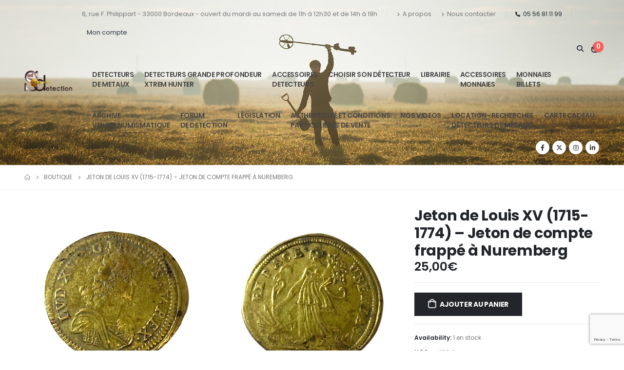

--- FILE ---
content_type: text/html; charset=UTF-8
request_url: https://www.sud-ouest-detection.com/product/jeton-de-louis-xv-1715-1774-jeton-de-compte-frappe-a-nuremberg/
body_size: 30862
content:
<!DOCTYPE html>
<html lang="fr-FR" prefix="og: http://ogp.me/ns# fb: http://ogp.me/ns/fb#">
<head>
	<meta charset="UTF-8">
	<!--[if IE]><meta http-equiv='X-UA-Compatible' content='IE=edge,chrome=1'><![endif]-->
	<meta name="viewport" content="width=device-width, initial-scale=1, maximum-scale=1">
	<link rel="profile" href="http://gmpg.org/xfn/11" />
	<link rel="pingback" href="https://www.sud-ouest-detection.com/xmlrpc.php" />

		<link rel="shortcut icon" href="//www.sud-ouest-detection.com/wp-content/themes/porto/images/logo/favicon.png" type="image/x-icon" />
		<link rel="apple-touch-icon" href="//www.sud-ouest-detection.com/wp-content/themes/porto/images/logo/apple-touch-icon.png" />
		<link rel="apple-touch-icon" sizes="120x120" href="//www.sud-ouest-detection.com/wp-content/themes/porto/images/logo/apple-touch-icon_120x120.png" />
		<link rel="apple-touch-icon" sizes="76x76" href="//www.sud-ouest-detection.com/wp-content/themes/porto/images/logo/apple-touch-icon_76x76.png" />
		<link rel="apple-touch-icon" sizes="152x152" href="//www.sud-ouest-detection.com/wp-content/themes/porto/images/logo/apple-touch-icon_152x152.png" />
	<title>Jeton de Louis XV (1715-1774) &#8211; Jeton de compte frappé à Nuremberg &#8211; Sud Ouest Détection</title>
<meta name='robots' content='max-image-preview:large' />
<link rel='dns-prefetch' href='//cdn.jsdelivr.net' />
<link rel="alternate" type="application/rss+xml" title="Sud Ouest Détection &raquo; Flux" href="https://www.sud-ouest-detection.com/feed/" />
<link rel="alternate" type="application/rss+xml" title="Sud Ouest Détection &raquo; Flux des commentaires" href="https://www.sud-ouest-detection.com/comments/feed/" />
<link rel="alternate" title="oEmbed (JSON)" type="application/json+oembed" href="https://www.sud-ouest-detection.com/wp-json/oembed/1.0/embed?url=https%3A%2F%2Fwww.sud-ouest-detection.com%2Fproduct%2Fjeton-de-louis-xv-1715-1774-jeton-de-compte-frappe-a-nuremberg%2F" />
<link rel="alternate" title="oEmbed (XML)" type="text/xml+oembed" href="https://www.sud-ouest-detection.com/wp-json/oembed/1.0/embed?url=https%3A%2F%2Fwww.sud-ouest-detection.com%2Fproduct%2Fjeton-de-louis-xv-1715-1774-jeton-de-compte-frappe-a-nuremberg%2F&#038;format=xml" />
		<link rel="shortcut icon" href="//www.sud-ouest-detection.com/wp-content/themes/porto/images/logo/favicon.png" type="image/x-icon" />
				<link rel="apple-touch-icon" href="//www.sud-ouest-detection.com/wp-content/themes/porto/images/logo/apple-touch-icon.png" />
				<link rel="apple-touch-icon" sizes="120x120" href="//www.sud-ouest-detection.com/wp-content/themes/porto/images/logo/apple-touch-icon_120x120.png" />
				<link rel="apple-touch-icon" sizes="76x76" href="//www.sud-ouest-detection.com/wp-content/themes/porto/images/logo/apple-touch-icon_76x76.png" />
				<link rel="apple-touch-icon" sizes="152x152" href="//www.sud-ouest-detection.com/wp-content/themes/porto/images/logo/apple-touch-icon_152x152.png" />
			<meta name="twitter:card" content="summary_large_image">
	<meta property="twitter:title" content="Jeton de Louis XV (1715-1774) - Jeton de compte frappé à Nuremberg"/>
	<meta property="og:title" content="Jeton de Louis XV (1715-1774) - Jeton de compte frappé à Nuremberg"/>
	<meta property="og:type" content="website"/>
	<meta property="og:url" content="https://www.sud-ouest-detection.com/product/jeton-de-louis-xv-1715-1774-jeton-de-compte-frappe-a-nuremberg/"/>
	<meta property="og:site_name" content="Sud Ouest Détection"/>
	<meta property="og:description" content="Jeton de Louis XV (1715-1774) - Jeton de compte frappé à Nuremberg Métal : Laiton Diamètre : 26 mm Poids : 2,57 g A/ LUV XV DG FR ET NAV REX, buste drapé et cuirassé de Louis XV à droite, sa tête nue R/ EX…"/>

						<meta property="og:image" content="https://www.sud-ouest-detection.com/wp-content/uploads/2022/12/A-Jeton-de-Louis-XV-1715-1774-Jeton-de-compte-Tete-nue.jpg"/>
				<style id='wp-img-auto-sizes-contain-inline-css'>
img:is([sizes=auto i],[sizes^="auto," i]){contain-intrinsic-size:3000px 1500px}
/*# sourceURL=wp-img-auto-sizes-contain-inline-css */
</style>
<link rel='stylesheet' id='alma-widget-block-frontend-css' href='https://www.sud-ouest-detection.com/wp-content/plugins/alma-gateway-for-woocommerce//build/alma-widget-block/alma-widget-block-view.css?ver=5.16.1' media='all' />
<link rel='stylesheet' id='alma-widget-block-frontend-cdn-css' href='https://cdn.jsdelivr.net/npm/@alma/widgets@4.X.X/dist/widgets.min.css?ver=4.x.x' media='all' />
<style id='wp-emoji-styles-inline-css'>

	img.wp-smiley, img.emoji {
		display: inline !important;
		border: none !important;
		box-shadow: none !important;
		height: 1em !important;
		width: 1em !important;
		margin: 0 0.07em !important;
		vertical-align: -0.1em !important;
		background: none !important;
		padding: 0 !important;
	}
/*# sourceURL=wp-emoji-styles-inline-css */
</style>
<link rel='stylesheet' id='contact-form-7-css' href='https://www.sud-ouest-detection.com/wp-content/plugins/contact-form-7/includes/css/styles.css?ver=6.0.4' media='all' />
<link rel='stylesheet' id='woo-gift-cards-lite-css' href='https://www.sud-ouest-detection.com/wp-content/plugins/woo-gift-cards-lite/public/css/woocommerce_gift_cards_lite-public.css?ver=3.1.1' media='all' />
<link rel='stylesheet' id='dashicons-css' href='https://www.sud-ouest-detection.com/wp-includes/css/dashicons.min.css?ver=6.9' media='all' />
<style id='dashicons-inline-css'>
[data-font="Dashicons"]:before {font-family: 'Dashicons' !important;content: attr(data-icon) !important;speak: none !important;font-weight: normal !important;font-variant: normal !important;text-transform: none !important;line-height: 1 !important;font-style: normal !important;-webkit-font-smoothing: antialiased !important;-moz-osx-font-smoothing: grayscale !important;}
/*# sourceURL=dashicons-inline-css */
</style>
<link rel='stylesheet' id='thickbox-css' href='https://www.sud-ouest-detection.com/wp-includes/js/thickbox/thickbox.css?ver=6.9' media='all' />
<link rel='stylesheet' id='photoswipe-css' href='https://www.sud-ouest-detection.com/wp-content/plugins/woocommerce/assets/css/photoswipe/photoswipe.min.css?ver=9.7.2' media='all' />
<link rel='stylesheet' id='photoswipe-default-skin-css' href='https://www.sud-ouest-detection.com/wp-content/plugins/woocommerce/assets/css/photoswipe/default-skin/default-skin.min.css?ver=9.7.2' media='all' />
<style id='woocommerce-inline-inline-css'>
.woocommerce form .form-row .required { visibility: visible; }
/*# sourceURL=woocommerce-inline-inline-css */
</style>
<link rel='stylesheet' id='ywot_style-css' href='https://www.sud-ouest-detection.com/wp-content/plugins/yith-woocommerce-order-tracking-premium/assets/css/ywot_style.css?ver=6.9' media='all' />
<link rel='stylesheet' id='ywot_font-css' href='https://www.sud-ouest-detection.com/wp-content/plugins/yith-woocommerce-order-tracking-premium/assets/css/fonts.css?ver=6.9' media='all' />
<link rel='stylesheet' id='brands-styles-css' href='https://www.sud-ouest-detection.com/wp-content/plugins/woocommerce/assets/css/brands.css?ver=9.7.2' media='all' />
<link rel='stylesheet' id='porto-sp-attr-table-css' href='https://www.sud-ouest-detection.com/wp-content/plugins/porto-functionality/shortcodes//assets/cp-attribute-table/attribute-table.css?ver=3.3.0' media='all' />
<link rel='stylesheet' id='porto-compare-product-css' href='https://www.sud-ouest-detection.com/wp-content/plugins/porto-functionality/lib/compare-product/compare-product.css?ver=3.3.0' media='all' />
<link rel='stylesheet' id='porto-fs-progress-bar-css' href='https://www.sud-ouest-detection.com/wp-content/themes/porto/inc/lib/woocommerce-shipping-progress-bar/shipping-progress-bar.css?ver=7.2.10' media='all' />
<link rel='stylesheet' id='porto-css-vars-css' href='https://www.sud-ouest-detection.com/wp-content/uploads/porto_styles/theme_css_vars.css?ver=7.2.10' media='all' />
<link rel='stylesheet' id='js_composer_front-css' href='https://www.sud-ouest-detection.com/wp-content/plugins/js_composer/assets/css/js_composer.min.css?ver=8.2' media='all' />
<link rel='stylesheet' id='bootstrap-css' href='https://www.sud-ouest-detection.com/wp-content/uploads/porto_styles/bootstrap.css?ver=7.2.10' media='all' />
<link rel='stylesheet' id='porto-plugins-css' href='https://www.sud-ouest-detection.com/wp-content/themes/porto/css/plugins.css?ver=7.2.10' media='all' />
<link rel='stylesheet' id='porto-theme-css' href='https://www.sud-ouest-detection.com/wp-content/themes/porto/css/theme.css?ver=7.2.10' media='all' />
<link rel='stylesheet' id='porto-shortcodes-css' href='https://www.sud-ouest-detection.com/wp-content/uploads/porto_styles/shortcodes.css?ver=7.2.10' media='all' />
<link rel='stylesheet' id='porto-theme-shop-css' href='https://www.sud-ouest-detection.com/wp-content/themes/porto/css/theme_shop.css?ver=7.2.10' media='all' />
<link rel='stylesheet' id='porto-theme-wpb-css' href='https://www.sud-ouest-detection.com/wp-content/themes/porto/css/theme_wpb.css?ver=7.2.10' media='all' />
<link rel='stylesheet' id='porto-dynamic-style-css' href='https://www.sud-ouest-detection.com/wp-content/uploads/porto_styles/dynamic_style.css?ver=7.2.10' media='all' />
<link rel='stylesheet' id='porto-type-builder-css' href='https://www.sud-ouest-detection.com/wp-content/plugins/porto-functionality/builders/assets/type-builder.css?ver=3.3.0' media='all' />
<link rel='stylesheet' id='porto-account-login-style-css' href='https://www.sud-ouest-detection.com/wp-content/themes/porto/css/theme/shop/login-style/account-login.css?ver=7.2.10' media='all' />
<link rel='stylesheet' id='porto-theme-woopage-css' href='https://www.sud-ouest-detection.com/wp-content/themes/porto/css/theme/shop/other/woopage.css?ver=7.2.10' media='all' />
<link rel='stylesheet' id='porto-sp-skeleton-css' href='https://www.sud-ouest-detection.com/wp-content/themes/porto/css/theme/shop/single-product/skeleton.css?ver=7.2.10' media='all' />
<link rel='stylesheet' id='porto-sp-layout-css' href='https://www.sud-ouest-detection.com/wp-content/themes/porto/css/theme/shop/single-product/grid.css?ver=7.2.10' media='all' />
<link rel='stylesheet' id='porto-style-css' href='https://www.sud-ouest-detection.com/wp-content/themes/porto/style.css?ver=7.2.10' media='all' />
<style id='porto-style-inline-css'>
.side-header-narrow-bar-logo{max-width:200px}@media (min-width:992px){}.page-top ul.breadcrumb > li.home{display:inline-block}.page-top ul.breadcrumb > li.home a{position:relative;width:1em;text-indent:-9999px}.page-top ul.breadcrumb > li.home a:after{content:"\e883";font-family:'porto';float:left;text-indent:0}.product-images .img-thumbnail .inner,.product-images .img-thumbnail .inner img{-webkit-transform:none;transform:none}.sticky-product{position:fixed;top:0;left:0;width:100%;z-index:100;background-color:#fff;box-shadow:0 3px 5px rgba(0,0,0,0.08);padding:15px 0}.sticky-product.pos-bottom{top:auto;bottom:0;box-shadow:0 -3px 5px rgba(0,0,0,0.08)}.sticky-product .container{display:-ms-flexbox;display:flex;-ms-flex-align:center;align-items:center;-ms-flex-wrap:wrap;flex-wrap:wrap}.sticky-product .sticky-image{max-width:60px;margin-right:15px}.sticky-product .add-to-cart{-ms-flex:1;flex:1;text-align:right;margin-top:5px}.sticky-product .product-name{font-size:16px;font-weight:600;line-height:inherit;margin-bottom:0}.sticky-product .sticky-detail{line-height:1.5;display:-ms-flexbox;display:flex}.sticky-product .star-rating{margin:5px 15px;font-size:1em}.sticky-product .availability{padding-top:2px}.sticky-product .sticky-detail .price{font-family:Poppins,Poppins,sans-serif;font-weight:400;margin-bottom:0;font-size:1.3em;line-height:1.5}.sticky-product.pos-top:not(.hide){top:0;opacity:1;visibility:visible;transform:translate3d( 0,0,0 )}.sticky-product.pos-top.scroll-down{opacity:0 !important;visibility:hidden;transform:translate3d( 0,-100%,0 )}.sticky-product.sticky-ready{transition:left .3s,visibility 0.3s,opacity 0.3s,transform 0.3s,top 0.3s ease}.sticky-product .quantity.extra-type{display:none}@media (max-width:992px){.sticky-product .container{padding-left:var(--porto-grid-gutter-width);padding-right:var(--porto-grid-gutter-width)}}@media (min-width:767px){body.single-product .sticky-product .container{padding-left:15px;padding-right:15px}}@media (max-width:768px){.sticky-product .sticky-image,.sticky-product .sticky-detail,.sticky-product{display:none}.sticky-product.show-mobile{display:block;padding-top:10px;padding-bottom:10px}.sticky-product.show-mobile .add-to-cart{margin-top:0}.sticky-product.show-mobile .single_add_to_cart_button{margin:0;width:100%}body.single-product .sticky-product.show-mobile .container,.sticky-product.show-mobile > .container{padding-left:10px;padding-right:10px}}#login-form-popup{max-width:480px}@media (min-width:1440px){.container{max-width:1440px}}.porto-block-html-top .container{display:flex;align-items:center;justify-content:center;flex-wrap:wrap;letter-spacing:-.025em}.porto-block-html-top span{opacity:.7}.porto-block-html-top .btn.btn-borders{border-color:rgba(255,255,255,.3);font-weight:600;text-transform:uppercase;padding:.5em 2em}.header-top .info-box{font-size:.8125rem;letter-spacing:-.025em}.header-top .info-box i{font-size:1.5rem;vertical-align:middle;position:relative;top:1px}#header .header-top,#header .header-top .mega-menu > li.menu-item > a{font-weight:400;letter-spacing:.025em}#header .my-wishlist,#header .my-account{font-size:27px}#main-toggle-menu{z-index:1001}#main-toggle-menu .menu-title{background:#0e39ff !important;padding:1rem 2rem;font-size:.8125rem;letter-spacing:-.025em;border-radius:.25rem .25rem 0 0;z-index:1000}#main-toggle-menu.closed .menu-title{border-radius:.25rem}#main-toggle-menu .menu-title .toggle{margin-right:.875rem;font-size:1.5em;vertical-align:middle}#main-toggle-menu .toggle-menu-wrap{width:280px;box-shadow:0 0 60px rgba(0,0,0,.15)}#main-toggle-menu .toggle-menu-wrap > ul{border-bottom:none;border-top:3px solid #294cff}#main-toggle-menu:not(.closed):before{content:'';position:fixed;width:100vw;height:100vh;left:0;top:0;background:rgba(34,37,41,.3);z-index:999;display:block}.sidebar-menu > li.menu-item > a{margin:0;padding-left:15px;padding-right:15px}.sidebar-menu > li.menu-item > a > i{margin-right:.5rem;font-size:1.25em;position:relative;top:.1em}#header .main-menu > li.menu-item.active > a{font-weight:700}#header .menu-custom-block i{font-size:1.5em;position:relative;top:-1px;vertical-align:middle;margin-right:3px}#header .menu-custom-block a{font-weight:700}#header .menu-custom-block a:not(:last-child){font-size:.8125rem;text-transform:uppercase}.sidebar-menu .wide .popup>.inner>ul.sub-menu{flex-wrap:wrap}.sidebar-menu .wide .popup>.inner{padding:30px}.sidebar-menu .wide li.sub{padding:0 5px}.menu-sub-title > a,.sidebar-menu .wide li.sub > a{text-transform:uppercase;font-weight:700}.menu-sub-title > a{font-size:.875rem !important;color:#222529 !important;padding-top:0 !important;padding-bottom:5px !important}.sidebar-menu li.menu-sub-title:not(:first-child){margin-top:30px}.menu-section-dark .menu-sub-title > a{color:#fff !important}.side-nav-wrap .sidebar-menu .wide li.menu-section-dark li.menu-item > a{color:#bcbdbd}.side-nav-wrap .sidebar-menu .wide li.menu-item li.menu-item > a:hover{background:none;text-decoration:underline !important}#header .sidebar-menu .wide .popup{border-top:3px solid #3150ff}.sidebar-menu > li.menu-item{position:static}.sidebar-menu > li.menu-item > .arrow,.sidebar-menu > li.menu-item .popup:before{display:none}.sidebar-menu > li.has-sub > a:after{content:'\f054';font-family:'Font Awesome 5 Free';font-weight:900;position:absolute;top:50%;right:1.5rem;font-size:10px;line-height:1;margin-top:-.5em;color:#777}@media (min-width:992px){#header{padding-bottom:1rem}.header-main .header-left{max-width:17%;flex:0 0 17%}.header-main .header-right,#header .searchform-popup,#header .searchform .text{flex:1}#header .searchform{width:100%;border-radius:.25rem;box-shadow:none;border:2px solid #3250ff}#header .searchform.searchform-cats input{width:100%}#header .searchform input,#header .searchform select,#header .searchform button,#header .searchform .selectric .label{height:45px;line-height:45px}#header .searchform select,#header .searchform .selectric{border:none}#header .searchform button{background-color:#3050ff;color:#fff;padding:0 20px;border-radius:0}.d-menu-lg-none > a{display:none !important}#header .searchform .live-search-list{left:1px;right:56px;z-index:1003}}@media (min-width:1440px){#header .menu-custom-block a:not(:last-child){margin-right:1rem}#header .main-menu > li.menu-item > a{padding-left:30px;padding-right:30px}}@media (max-width:1219px){#main-toggle-menu .toggle-menu-wrap{width:240px}}@media (max-width:991px){#header .top-links{display:none}.header-top .header-right{flex:1}#header .share-links{margin-left:auto}.menu-sub-title > a{color:#fff !important}}.btn{border-radius:.25rem;letter-spacing:.01em}.coupon-sale-text{position:relative;display:inline-block;padding-left:.3em;padding-right:.3em}.coupon-sale-text:before{content:'';display:block;background-color:#ee8379;position:absolute;left:0;right:0;top:0;bottom:0;transform:rotate(-2deg);z-index:-1}sup{font-size:52%}.sale-text{padding:.175em .3em;position:relative;transform:rotate(-1.5deg);white-space:nowrap}.sale-text i{font-style:normal;position:absolute;left:-2.25em;top:50%;transform:translateY(-50%) rotate(-90deg);font-size:.4em;opacity:.6;letter-spacing:0}.sale-text sub{position:absolute;left:100%;margin-left:.6rem;bottom:.3em;font-size:62%;line-height:1}.owl-carousel.nav-style-1 .owl-nav [class*="owl-"]{width:3.75rem;height:3.75rem;border-radius:2rem;background:#f4f4f4 !important;font-size:1.75rem}.owl-carousel.nav-style-1 .owl-nav .owl-prev{left:-1.875rem}.owl-carousel.nav-style-1 .owl-nav .owl-next{right:-1.875rem}ul.products li.product-category .thumb-info{padding:0 1rem;min-height:auto}li.product-category .thumb-info .thumb-info-wrapper{border-radius:50%}ul.products li.product-category .thumb-info h3{font-size:1rem;text-transform:none;letter-spacing:0}ul.products.category-pos-outside li.product-category .thumb-info-title{padding:.75rem 0 0}.product-inner{background:#fff;height:100%}ul.products,.products-slider.products{margin-bottom:-1px !important}.product-image .labels{top:15px;left:15px}.top-sale-product{border:2px solid #0e39ff;height:100%}.top-sale-product .sale-product-daily-deal{bottom:auto;top:2rem;color:#444;background:#f4f4f4;border-radius:2rem;left:15%;right:15%;padding:5px 10px}.top-sale-product .sale-product-daily-deal:before,.top-sale-product .product-image .labels,.porto-products.filter-vertical .product-categories a:before{display:none}.top-sale-product .sale-product-daily-deal .daily-deal-title{font-size:.75rem;color:#444;letter-spacing:.025em;margin-right:6px}.top-sale-product .sale-product-daily-deal .daily-deal-title,.top-sale-product .sale-product-daily-deal .porto_countdown{font-family:Poppins,sans-serif}.top-sale-product .sale-product-daily-deal .porto_countdown-amount,.top-sale-product .sale-product-daily-deal .porto_countdown-period{font-size:.9375rem;font-weight:700;letter-spacing:.025em;padding:0}.top-sale-product li.product:hover .product-image{box-shadow:none !important}.top-sale-product li.product-col .product-content{margin-top:-2rem;position:relative;z-index:1;padding:0 10px 1px}.top-sale-product li.product-col .woocommerce-loop-product__title{font-family:Open Sans,sans-serif;font-size:1.25rem;font-weight:400;letter-spacing:.005em;color:#222529}.top-sale-product li.product-col .add-links .add_to_cart_button{font-size:.875rem;font-weight:600;letter-spacing:-.05em;height:auto;background:#3050ff;padding:.7em 3em;color:#fff;border:none;border-radius:.375rem}.top-sale-product .add-links .add_to_cart_button:before{font-size:1.75em;margin-right:.625rem;top:-2px;font-weight:400}.top-sale-product .add-links-wrap{margin-top:2rem}.top-sale-product li.product-col .add-links .yith-wcwl-add-to-wishlist>div,.top-sale-product li.product-col .add-links .quickview{top:50% !important;transform:translateY(-50%)}.porto-products.filter-vertical .products-filter + div{padding:0}.porto-ibanner.h-100 > img{height:100%}.porto-products .product-categories a{padding:.25rem 0 !important;color:#777;font-size:.8125rem}@media (min-width:992px) and (max-width:1219px){.porto-products .product-categories a{padding:1px 0 !important}}.porto-products .product-categories .current a,.porto-products .product-categories a:hover{color:#0e39ff !important}.porto-products.filter-vertical .product-image .inner{padding-top:90%}.porto-products.filter-vertical .product-image img{position:absolute !important;top:0;left:0;height:100%;object-fit:cover}.porto-products.filter-vertical .section-title{font-size:1.375rem;font-weight:600;text-transform:none}.products-slider.owl-carousel .owl-stage-outer{margin-top:0;padding-top:1px}.products-slider.owl-carousel li.product-col{height:100%}.divider-line.grid > .product-col{border-bottom-color:#eee}.porto-products.show-category ul.yith-wcan-loading .porto-loading-icon,.porto-products.show-category ul.yith-wcan-loading:after{position:absolute}.cat-list .thumb-info{display:flex;flex-direction:column;padding:0 !important}.subcats-cols-2 .thumb-info > a,.cat-grid .thumb-info > a{font-size:.75rem;font-weight:600;letter-spacing:-.02em;order:2;white-space:nowrap}.subcats-cols-2 .thumb-info > a:before,.cat-grid .thumb-info > a:before{content:'View All';margin-right:2px}.subcats-cols-2 .thumb-info > a:after,.cat-grid .thumb-info > a:after{content:"\f30b";font-family:'Font Awesome 5 Free';font-weight:900}.cat-list .thumb-info-title{display:flex !important;flex-direction:column;text-align:left !important;letter-spacing:0}.cat-list .thumb-info-title > a,.cat-grid .thumb-info-title > a{order:-1;font-size:.8125rem;text-transform:uppercase;letter-spacing:-.01em;margin-bottom:.5rem}.cat-list .product-category .sub-categories,.cat-grid .product-category .sub-categories{font-size:.8125rem;display:flex;flex-wrap:wrap}.cat-list .sub-categories li{padding:.25rem .25rem .25rem 0;width:100%;white-space:nowrap;overflow:hidden;text-overflow:ellipsis}.subcats-cols-2 .sub-categories li{width:50%}.cat-medium .thumb-info{flex-direction:row;align-items:center}.cat-medium .thumb-info i,.menu-item.sub > a > i{display:block;font-size:3.5rem;color:#ccc}.menu-item.sub > a > i:before{margin:1.5rem 0}.cat-medium .thumb-info > a{flex:0 0 36%;max-width:36%;margin-right:4%;text-align:center}.cat-medium .thumb-info-wrap{flex:0 0 60%;max-width:60%}.cat-grid .thumb-info-title{display:flex !important;letter-spacing:0;flex-wrap:wrap;align-items:center;text-align:left !important}.cat-grid .thumb-info-title .sub-title{margin-right:3rem !important;font-size:1.375rem !important;font-weight:600 !important}.cat-grid .sub-categories li{padding:0;margin:0 2rem .5rem 0}.cat-grid .thumb-info{padding:0 !important;display:flex;padding:0 !important}.cat-grid .sub-categories{margin-bottom:0}.cat-grid .thumb-info > a{margin-left:.5rem;padding-top:.9rem}.porto-products.bg-gray .products-filter{background:#fff;padding:0 40px 1px}.porto-products.filter-horizontal .section-title{display:none}.porto-products.filter-horizontal .product-categories{margin-bottom:1rem}.porto-products.filter-horizontal .product-categories .current a{font-weight:600}.owl-carousel.show-nav-title .owl-nav [class*="owl-"]{font-size:25px !important;color:#0e39ff}.products-slider.show-nav-title .owl-nav{margin-right:2rem;margin-top:-30px}.porto_countdown.porto-cd-s1 .porto_countdown-section,.porto_countdown .porto_countdown-section .porto_countdown-period{padding-left:0;padding-right:0}.porto_countdown .porto_countdown-section:first-child .porto_countdown-period{padding:0 0 0 .25rem}.countdown-style-1 .porto_countdown-section:first-child:after{content:',';margin-right:.25rem}a.porto-sicon-box-link:hover .porto-sicon-title{text-decoration:underline}ul.product_list_widget li .product-details a{color:#222529}@media (min-width:768px){.porto-products.filter-vertical .products-filter{padding:1rem 1rem 3rem;background:#fff}.porto-products.filter-vertical + .porto-sicon-box-link{position:absolute;bottom:.75rem;left:1rem}}@media (min-width:992px){.porto-products.filter-vertical + .porto-sicon-box-link{left:2rem}.porto-products.filter-vertical .products-filter{padding:2rem 2rem 3rem;max-width:25%;flex-basis:25%;border:none}.porto-products.filter-vertical .products-filter + div{max-width:calc(50% + 10px);flex-basis:calc(50% + 10px);margin-left:auto;padding:0;overflow:hidden}.pc-home-category-banner{position:absolute !important;left:25%;width:calc(25% - 10px);top:0;bottom:0}}@media (max-width:1419px){ul.products li.product-category .thumb-info{padding:0 .5rem}}@media (max-width:1219px){.top-sale-product{height:auto}}@media (min-width:768px) and (max-width:992px){.top-sale-product li.product-col .add-links .add_to_cart_button{font-size:.6875rem}}@media (max-width:575px){.cat-grid .thumb-info-title .sub-title{margin-right:0 !important}.porto-products.bg-gray .products-filter{padding-left:20px;padding-right:20px}}#footer .widget p{margin:0 0 1.25rem}#footer .widget p:last-child{margin-bottom:0}#footer .widget_wysija_cont .wysija-input{border:2px solid #bebebe;border-right:none;border-radius:.25rem 0 0 .25rem;height:3rem}#footer .widget_wysija_cont .wysija-submit{height:3rem;border-radius:0 .25rem .25rem 0;font-size:.875rem;letter-spacing:-.05em}#footer .widget_wysija_cont .wysija-paragraph{flex:1;max-width:75%;width:auto}#footer .widget_wysija_cont > p{min-width:25%}#footer ul li{padding:.25rem 0}#footer .footer-main > .container{padding-bottom:0}#footer .footer-bottom{font-size:1em;padding-bottom:3rem}#footer .product-cats h4{font-size:inherit;margin-bottom:0}#footer .product-cats a{margin:0 .25rem}#footer .product-cats .view-all{font-weight:600;color:#3050ff;font-size:.75rem}#footer .product-cats li{padding-top:2px;padding-bottom:2px}
/*# sourceURL=porto-style-inline-css */
</style>
<link rel='stylesheet' id='porto-360-gallery-css' href='https://www.sud-ouest-detection.com/wp-content/themes/porto/inc/lib/threesixty/threesixty.css?ver=7.2.10' media='all' />
<link rel='stylesheet' id='styles-child-css' href='https://www.sud-ouest-detection.com/wp-content/themes/porto-child/style.css?ver=6.9' media='all' />
<link rel='stylesheet' id='FGW_front_style-css' href='https://www.sud-ouest-detection.com/wp-content/plugins/free-gifts-for-woocommerce-pro/assets/css/front.css?ver=1.0.0' media='all' />
<script src="https://www.sud-ouest-detection.com/wp-includes/js/jquery/jquery.min.js?ver=3.7.1" id="jquery-core-js"></script>
<script src="https://www.sud-ouest-detection.com/wp-includes/js/jquery/jquery-migrate.min.js?ver=3.4.1" id="jquery-migrate-js"></script>
<script src="https://www.sud-ouest-detection.com/wp-content/plugins/woocommerce/assets/js/jquery-blockui/jquery.blockUI.min.js?ver=2.7.0-wc.9.7.2" id="jquery-blockui-js" data-wp-strategy="defer"></script>
<script id="wc-add-to-cart-js-extra">
var wc_add_to_cart_params = {"ajax_url":"/wp-admin/admin-ajax.php","wc_ajax_url":"/?wc-ajax=%%endpoint%%","i18n_view_cart":"Voir le panier","cart_url":"https://www.sud-ouest-detection.com/cart/","is_cart":"","cart_redirect_after_add":"no"};
//# sourceURL=wc-add-to-cart-js-extra
</script>
<script src="https://www.sud-ouest-detection.com/wp-content/plugins/woocommerce/assets/js/frontend/add-to-cart.min.js?ver=9.7.2" id="wc-add-to-cart-js" data-wp-strategy="defer"></script>
<script src="https://www.sud-ouest-detection.com/wp-content/plugins/woocommerce/assets/js/photoswipe/photoswipe.min.js?ver=4.1.1-wc.9.7.2" id="photoswipe-js" defer data-wp-strategy="defer"></script>
<script src="https://www.sud-ouest-detection.com/wp-content/plugins/woocommerce/assets/js/photoswipe/photoswipe-ui-default.min.js?ver=4.1.1-wc.9.7.2" id="photoswipe-ui-default-js" defer data-wp-strategy="defer"></script>
<script id="wc-single-product-js-extra">
var wc_single_product_params = {"i18n_required_rating_text":"Veuillez s\u00e9lectionner une note","i18n_rating_options":["1\u00a0\u00e9toile sur 5","2\u00a0\u00e9toiles sur 5","3\u00a0\u00e9toiles sur 5","4\u00a0\u00e9toiles sur 5","5\u00a0\u00e9toiles sur 5"],"i18n_product_gallery_trigger_text":"Voir la galerie d\u2019images en plein \u00e9cran","review_rating_required":"yes","flexslider":{"rtl":false,"animation":"slide","smoothHeight":true,"directionNav":false,"controlNav":"thumbnails","slideshow":false,"animationSpeed":500,"animationLoop":false,"allowOneSlide":false},"zoom_enabled":"","zoom_options":[],"photoswipe_enabled":"1","photoswipe_options":{"shareEl":false,"closeOnScroll":false,"history":false,"hideAnimationDuration":0,"showAnimationDuration":0},"flexslider_enabled":""};
//# sourceURL=wc-single-product-js-extra
</script>
<script src="https://www.sud-ouest-detection.com/wp-content/plugins/woocommerce/assets/js/frontend/single-product.min.js?ver=9.7.2" id="wc-single-product-js" defer data-wp-strategy="defer"></script>
<script src="https://www.sud-ouest-detection.com/wp-content/plugins/woocommerce/assets/js/js-cookie/js.cookie.min.js?ver=2.1.4-wc.9.7.2" id="js-cookie-js" defer data-wp-strategy="defer"></script>
<script id="woocommerce-js-extra">
var woocommerce_params = {"ajax_url":"/wp-admin/admin-ajax.php","wc_ajax_url":"/?wc-ajax=%%endpoint%%","i18n_password_show":"Afficher le mot de passe","i18n_password_hide":"Masquer le mot de passe"};
//# sourceURL=woocommerce-js-extra
</script>
<script src="https://www.sud-ouest-detection.com/wp-content/plugins/woocommerce/assets/js/frontend/woocommerce.min.js?ver=9.7.2" id="woocommerce-js" defer data-wp-strategy="defer"></script>
<script src="https://www.sud-ouest-detection.com/wp-content/plugins/js_composer/assets/js/vendors/woocommerce-add-to-cart.js?ver=8.2" id="vc_woocommerce-add-to-cart-js-js"></script>
<script id="wc-cart-fragments-js-extra">
var wc_cart_fragments_params = {"ajax_url":"/wp-admin/admin-ajax.php","wc_ajax_url":"/?wc-ajax=%%endpoint%%","cart_hash_key":"wc_cart_hash_c06f5bd7da3e306bff242aa756849204","fragment_name":"wc_fragments_c06f5bd7da3e306bff242aa756849204","request_timeout":"15000"};
//# sourceURL=wc-cart-fragments-js-extra
</script>
<script src="https://www.sud-ouest-detection.com/wp-content/plugins/woocommerce/assets/js/frontend/cart-fragments.min.js?ver=9.7.2" id="wc-cart-fragments-js" defer data-wp-strategy="defer"></script>
<script></script><link rel="https://api.w.org/" href="https://www.sud-ouest-detection.com/wp-json/" /><link rel="alternate" title="JSON" type="application/json" href="https://www.sud-ouest-detection.com/wp-json/wp/v2/product/6768" /><link rel="EditURI" type="application/rsd+xml" title="RSD" href="https://www.sud-ouest-detection.com/xmlrpc.php?rsd" />
<meta name="generator" content="WordPress 6.9" />
<meta name="generator" content="WooCommerce 9.7.2" />
<link rel="canonical" href="https://www.sud-ouest-detection.com/product/jeton-de-louis-xv-1715-1774-jeton-de-compte-frappe-a-nuremberg/" />
<link rel='shortlink' href='https://www.sud-ouest-detection.com/?p=6768' />
		<script type="text/javascript">
		WebFontConfig = {
			google: { families: [ 'Poppins:400,500,600,700,800','Open+Sans:400,400italic,600,700,800italic','Oswald:400,600,700' ] }
		};
		(function(d) {
			var wf = d.createElement('script'), s = d.scripts[d.scripts.length - 1];
			wf.src = 'https://www.sud-ouest-detection.com/wp-content/themes/porto/js/libs/webfont.js';
			wf.async = true;
			s.parentNode.insertBefore(wf, s);
		})(document);</script>
			<noscript><style>.woocommerce-product-gallery{ opacity: 1 !important; }</style></noscript>
	<style>.recentcomments a{display:inline !important;padding:0 !important;margin:0 !important;}</style><meta name="generator" content="Powered by WPBakery Page Builder - drag and drop page builder for WordPress."/>
<meta name="generator" content="Powered by Slider Revolution 6.5.4 - responsive, Mobile-Friendly Slider Plugin for WordPress with comfortable drag and drop interface." />
<style class='wp-fonts-local'>
@font-face{font-family:Inter;font-style:normal;font-weight:300 900;font-display:fallback;src:url('https://www.sud-ouest-detection.com/wp-content/plugins/woocommerce/assets/fonts/Inter-VariableFont_slnt,wght.woff2') format('woff2');font-stretch:normal;}
@font-face{font-family:Cardo;font-style:normal;font-weight:400;font-display:fallback;src:url('https://www.sud-ouest-detection.com/wp-content/plugins/woocommerce/assets/fonts/cardo_normal_400.woff2') format('woff2');}
</style>
<link rel="icon" href="https://www.sud-ouest-detection.com/wp-content/uploads/2021/09/cropped-favicon-32x32.png" sizes="32x32" />
<link rel="icon" href="https://www.sud-ouest-detection.com/wp-content/uploads/2021/09/cropped-favicon-192x192.png" sizes="192x192" />
<link rel="apple-touch-icon" href="https://www.sud-ouest-detection.com/wp-content/uploads/2021/09/cropped-favicon-180x180.png" />
<meta name="msapplication-TileImage" content="https://www.sud-ouest-detection.com/wp-content/uploads/2021/09/cropped-favicon-270x270.png" />
<script type="text/javascript">function setREVStartSize(e){
			//window.requestAnimationFrame(function() {				 
				window.RSIW = window.RSIW===undefined ? window.innerWidth : window.RSIW;	
				window.RSIH = window.RSIH===undefined ? window.innerHeight : window.RSIH;	
				try {								
					var pw = document.getElementById(e.c).parentNode.offsetWidth,
						newh;
					pw = pw===0 || isNaN(pw) ? window.RSIW : pw;
					e.tabw = e.tabw===undefined ? 0 : parseInt(e.tabw);
					e.thumbw = e.thumbw===undefined ? 0 : parseInt(e.thumbw);
					e.tabh = e.tabh===undefined ? 0 : parseInt(e.tabh);
					e.thumbh = e.thumbh===undefined ? 0 : parseInt(e.thumbh);
					e.tabhide = e.tabhide===undefined ? 0 : parseInt(e.tabhide);
					e.thumbhide = e.thumbhide===undefined ? 0 : parseInt(e.thumbhide);
					e.mh = e.mh===undefined || e.mh=="" || e.mh==="auto" ? 0 : parseInt(e.mh,0);		
					if(e.layout==="fullscreen" || e.l==="fullscreen") 						
						newh = Math.max(e.mh,window.RSIH);					
					else{					
						e.gw = Array.isArray(e.gw) ? e.gw : [e.gw];
						for (var i in e.rl) if (e.gw[i]===undefined || e.gw[i]===0) e.gw[i] = e.gw[i-1];					
						e.gh = e.el===undefined || e.el==="" || (Array.isArray(e.el) && e.el.length==0)? e.gh : e.el;
						e.gh = Array.isArray(e.gh) ? e.gh : [e.gh];
						for (var i in e.rl) if (e.gh[i]===undefined || e.gh[i]===0) e.gh[i] = e.gh[i-1];
											
						var nl = new Array(e.rl.length),
							ix = 0,						
							sl;					
						e.tabw = e.tabhide>=pw ? 0 : e.tabw;
						e.thumbw = e.thumbhide>=pw ? 0 : e.thumbw;
						e.tabh = e.tabhide>=pw ? 0 : e.tabh;
						e.thumbh = e.thumbhide>=pw ? 0 : e.thumbh;					
						for (var i in e.rl) nl[i] = e.rl[i]<window.RSIW ? 0 : e.rl[i];
						sl = nl[0];									
						for (var i in nl) if (sl>nl[i] && nl[i]>0) { sl = nl[i]; ix=i;}															
						var m = pw>(e.gw[ix]+e.tabw+e.thumbw) ? 1 : (pw-(e.tabw+e.thumbw)) / (e.gw[ix]);					
						newh =  (e.gh[ix] * m) + (e.tabh + e.thumbh);
					}
					var el = document.getElementById(e.c);
					if (el!==null && el) el.style.height = newh+"px";					
					el = document.getElementById(e.c+"_wrapper");
					if (el!==null && el) el.style.height = newh+"px";
				} catch(e){
					console.log("Failure at Presize of Slider:" + e)
				}					   
			//});
		  };</script>
		<style id="wp-custom-css">
			body.page-template-default #header .header-main .header-left, body.page-template-default #header .header-main .header-right,
#header .header-main .container>div, #header .header-top .container>div {
    padding-bottom: 0px !important;
}
#header .main-menu > li.menu-item > a {
    text-transform: uppercase;
	    padding-right: 10px !important;
    padding-left: 10px !important;
}
.woocommerce-variation-add-to-cart #pwgc-purchase-container {
    display: block !important;
}
span.font-weight-medium {
    font-size: 0;
}
span.font-weight-medium::after {
    content: "ont été ajoutés à votre panier";
    font-size: 16px !important;
}
@media screen and (max-width: 990px) {
#side-nav-panel .accordion-menu li.menu-item > a, 
#side-nav-panel .menu-custom-block a, 
#side-nav-panel .accordion-menu li.menu-item > .arrow {
  color: #101010 !important;
}
}		</style>
		<noscript><style> .wpb_animate_when_almost_visible { opacity: 1; }</style></noscript>    <!-- Global site tag (gtag.js) - Google Analytics -->
    <script async src="https://www.googletagmanager.com/gtag/js?id=G-8HP2H8SCPC"></script>
    <script>
    window.dataLayer = window.dataLayer || [];
    function gtag(){dataLayer.push(arguments);}
    gtag('js', new Date());

    gtag('config', 'G-8HP2H8SCPC');
    </script>
<link rel='stylesheet' id='wc-blocks-style-css' href='https://www.sud-ouest-detection.com/wp-content/plugins/woocommerce/assets/client/blocks/wc-blocks.css?ver=wc-9.7.2' media='all' />
<style id='global-styles-inline-css'>
:root{--wp--preset--aspect-ratio--square: 1;--wp--preset--aspect-ratio--4-3: 4/3;--wp--preset--aspect-ratio--3-4: 3/4;--wp--preset--aspect-ratio--3-2: 3/2;--wp--preset--aspect-ratio--2-3: 2/3;--wp--preset--aspect-ratio--16-9: 16/9;--wp--preset--aspect-ratio--9-16: 9/16;--wp--preset--color--black: #000000;--wp--preset--color--cyan-bluish-gray: #abb8c3;--wp--preset--color--white: #ffffff;--wp--preset--color--pale-pink: #f78da7;--wp--preset--color--vivid-red: #cf2e2e;--wp--preset--color--luminous-vivid-orange: #ff6900;--wp--preset--color--luminous-vivid-amber: #fcb900;--wp--preset--color--light-green-cyan: #7bdcb5;--wp--preset--color--vivid-green-cyan: #00d084;--wp--preset--color--pale-cyan-blue: #8ed1fc;--wp--preset--color--vivid-cyan-blue: #0693e3;--wp--preset--color--vivid-purple: #9b51e0;--wp--preset--color--primary: var(--porto-primary-color);--wp--preset--color--secondary: var(--porto-secondary-color);--wp--preset--color--tertiary: var(--porto-tertiary-color);--wp--preset--color--quaternary: var(--porto-quaternary-color);--wp--preset--color--dark: var(--porto-dark-color);--wp--preset--color--light: var(--porto-light-color);--wp--preset--color--primary-hover: var(--porto-primary-light-5);--wp--preset--gradient--vivid-cyan-blue-to-vivid-purple: linear-gradient(135deg,rgb(6,147,227) 0%,rgb(155,81,224) 100%);--wp--preset--gradient--light-green-cyan-to-vivid-green-cyan: linear-gradient(135deg,rgb(122,220,180) 0%,rgb(0,208,130) 100%);--wp--preset--gradient--luminous-vivid-amber-to-luminous-vivid-orange: linear-gradient(135deg,rgb(252,185,0) 0%,rgb(255,105,0) 100%);--wp--preset--gradient--luminous-vivid-orange-to-vivid-red: linear-gradient(135deg,rgb(255,105,0) 0%,rgb(207,46,46) 100%);--wp--preset--gradient--very-light-gray-to-cyan-bluish-gray: linear-gradient(135deg,rgb(238,238,238) 0%,rgb(169,184,195) 100%);--wp--preset--gradient--cool-to-warm-spectrum: linear-gradient(135deg,rgb(74,234,220) 0%,rgb(151,120,209) 20%,rgb(207,42,186) 40%,rgb(238,44,130) 60%,rgb(251,105,98) 80%,rgb(254,248,76) 100%);--wp--preset--gradient--blush-light-purple: linear-gradient(135deg,rgb(255,206,236) 0%,rgb(152,150,240) 100%);--wp--preset--gradient--blush-bordeaux: linear-gradient(135deg,rgb(254,205,165) 0%,rgb(254,45,45) 50%,rgb(107,0,62) 100%);--wp--preset--gradient--luminous-dusk: linear-gradient(135deg,rgb(255,203,112) 0%,rgb(199,81,192) 50%,rgb(65,88,208) 100%);--wp--preset--gradient--pale-ocean: linear-gradient(135deg,rgb(255,245,203) 0%,rgb(182,227,212) 50%,rgb(51,167,181) 100%);--wp--preset--gradient--electric-grass: linear-gradient(135deg,rgb(202,248,128) 0%,rgb(113,206,126) 100%);--wp--preset--gradient--midnight: linear-gradient(135deg,rgb(2,3,129) 0%,rgb(40,116,252) 100%);--wp--preset--font-size--small: 13px;--wp--preset--font-size--medium: 20px;--wp--preset--font-size--large: 36px;--wp--preset--font-size--x-large: 42px;--wp--preset--font-family--inter: "Inter", sans-serif;--wp--preset--font-family--cardo: Cardo;--wp--preset--spacing--20: 0.44rem;--wp--preset--spacing--30: 0.67rem;--wp--preset--spacing--40: 1rem;--wp--preset--spacing--50: 1.5rem;--wp--preset--spacing--60: 2.25rem;--wp--preset--spacing--70: 3.38rem;--wp--preset--spacing--80: 5.06rem;--wp--preset--shadow--natural: 6px 6px 9px rgba(0, 0, 0, 0.2);--wp--preset--shadow--deep: 12px 12px 50px rgba(0, 0, 0, 0.4);--wp--preset--shadow--sharp: 6px 6px 0px rgba(0, 0, 0, 0.2);--wp--preset--shadow--outlined: 6px 6px 0px -3px rgb(255, 255, 255), 6px 6px rgb(0, 0, 0);--wp--preset--shadow--crisp: 6px 6px 0px rgb(0, 0, 0);}:where(.is-layout-flex){gap: 0.5em;}:where(.is-layout-grid){gap: 0.5em;}body .is-layout-flex{display: flex;}.is-layout-flex{flex-wrap: wrap;align-items: center;}.is-layout-flex > :is(*, div){margin: 0;}body .is-layout-grid{display: grid;}.is-layout-grid > :is(*, div){margin: 0;}:where(.wp-block-columns.is-layout-flex){gap: 2em;}:where(.wp-block-columns.is-layout-grid){gap: 2em;}:where(.wp-block-post-template.is-layout-flex){gap: 1.25em;}:where(.wp-block-post-template.is-layout-grid){gap: 1.25em;}.has-black-color{color: var(--wp--preset--color--black) !important;}.has-cyan-bluish-gray-color{color: var(--wp--preset--color--cyan-bluish-gray) !important;}.has-white-color{color: var(--wp--preset--color--white) !important;}.has-pale-pink-color{color: var(--wp--preset--color--pale-pink) !important;}.has-vivid-red-color{color: var(--wp--preset--color--vivid-red) !important;}.has-luminous-vivid-orange-color{color: var(--wp--preset--color--luminous-vivid-orange) !important;}.has-luminous-vivid-amber-color{color: var(--wp--preset--color--luminous-vivid-amber) !important;}.has-light-green-cyan-color{color: var(--wp--preset--color--light-green-cyan) !important;}.has-vivid-green-cyan-color{color: var(--wp--preset--color--vivid-green-cyan) !important;}.has-pale-cyan-blue-color{color: var(--wp--preset--color--pale-cyan-blue) !important;}.has-vivid-cyan-blue-color{color: var(--wp--preset--color--vivid-cyan-blue) !important;}.has-vivid-purple-color{color: var(--wp--preset--color--vivid-purple) !important;}.has-black-background-color{background-color: var(--wp--preset--color--black) !important;}.has-cyan-bluish-gray-background-color{background-color: var(--wp--preset--color--cyan-bluish-gray) !important;}.has-white-background-color{background-color: var(--wp--preset--color--white) !important;}.has-pale-pink-background-color{background-color: var(--wp--preset--color--pale-pink) !important;}.has-vivid-red-background-color{background-color: var(--wp--preset--color--vivid-red) !important;}.has-luminous-vivid-orange-background-color{background-color: var(--wp--preset--color--luminous-vivid-orange) !important;}.has-luminous-vivid-amber-background-color{background-color: var(--wp--preset--color--luminous-vivid-amber) !important;}.has-light-green-cyan-background-color{background-color: var(--wp--preset--color--light-green-cyan) !important;}.has-vivid-green-cyan-background-color{background-color: var(--wp--preset--color--vivid-green-cyan) !important;}.has-pale-cyan-blue-background-color{background-color: var(--wp--preset--color--pale-cyan-blue) !important;}.has-vivid-cyan-blue-background-color{background-color: var(--wp--preset--color--vivid-cyan-blue) !important;}.has-vivid-purple-background-color{background-color: var(--wp--preset--color--vivid-purple) !important;}.has-black-border-color{border-color: var(--wp--preset--color--black) !important;}.has-cyan-bluish-gray-border-color{border-color: var(--wp--preset--color--cyan-bluish-gray) !important;}.has-white-border-color{border-color: var(--wp--preset--color--white) !important;}.has-pale-pink-border-color{border-color: var(--wp--preset--color--pale-pink) !important;}.has-vivid-red-border-color{border-color: var(--wp--preset--color--vivid-red) !important;}.has-luminous-vivid-orange-border-color{border-color: var(--wp--preset--color--luminous-vivid-orange) !important;}.has-luminous-vivid-amber-border-color{border-color: var(--wp--preset--color--luminous-vivid-amber) !important;}.has-light-green-cyan-border-color{border-color: var(--wp--preset--color--light-green-cyan) !important;}.has-vivid-green-cyan-border-color{border-color: var(--wp--preset--color--vivid-green-cyan) !important;}.has-pale-cyan-blue-border-color{border-color: var(--wp--preset--color--pale-cyan-blue) !important;}.has-vivid-cyan-blue-border-color{border-color: var(--wp--preset--color--vivid-cyan-blue) !important;}.has-vivid-purple-border-color{border-color: var(--wp--preset--color--vivid-purple) !important;}.has-vivid-cyan-blue-to-vivid-purple-gradient-background{background: var(--wp--preset--gradient--vivid-cyan-blue-to-vivid-purple) !important;}.has-light-green-cyan-to-vivid-green-cyan-gradient-background{background: var(--wp--preset--gradient--light-green-cyan-to-vivid-green-cyan) !important;}.has-luminous-vivid-amber-to-luminous-vivid-orange-gradient-background{background: var(--wp--preset--gradient--luminous-vivid-amber-to-luminous-vivid-orange) !important;}.has-luminous-vivid-orange-to-vivid-red-gradient-background{background: var(--wp--preset--gradient--luminous-vivid-orange-to-vivid-red) !important;}.has-very-light-gray-to-cyan-bluish-gray-gradient-background{background: var(--wp--preset--gradient--very-light-gray-to-cyan-bluish-gray) !important;}.has-cool-to-warm-spectrum-gradient-background{background: var(--wp--preset--gradient--cool-to-warm-spectrum) !important;}.has-blush-light-purple-gradient-background{background: var(--wp--preset--gradient--blush-light-purple) !important;}.has-blush-bordeaux-gradient-background{background: var(--wp--preset--gradient--blush-bordeaux) !important;}.has-luminous-dusk-gradient-background{background: var(--wp--preset--gradient--luminous-dusk) !important;}.has-pale-ocean-gradient-background{background: var(--wp--preset--gradient--pale-ocean) !important;}.has-electric-grass-gradient-background{background: var(--wp--preset--gradient--electric-grass) !important;}.has-midnight-gradient-background{background: var(--wp--preset--gradient--midnight) !important;}.has-small-font-size{font-size: var(--wp--preset--font-size--small) !important;}.has-medium-font-size{font-size: var(--wp--preset--font-size--medium) !important;}.has-large-font-size{font-size: var(--wp--preset--font-size--large) !important;}.has-x-large-font-size{font-size: var(--wp--preset--font-size--x-large) !important;}
/*# sourceURL=global-styles-inline-css */
</style>
<link rel='stylesheet' id='alma-widgets-css' href='https://cdn.jsdelivr.net/npm/@alma/widgets@4.X.X/dist/widgets.min.css?ver=4.x.x' media='all' />
<link rel='stylesheet' id='rs-plugin-settings-css' href='https://www.sud-ouest-detection.com/wp-content/plugins/revslider/public/assets/css/rs6.css?ver=6.5.4' media='all' />
<style id='rs-plugin-settings-inline-css'>
#rs-demo-id {}
/*# sourceURL=rs-plugin-settings-inline-css */
</style>
</head>
<body class="wp-singular product-template-default single single-product postid-6768 wp-embed-responsive wp-theme-porto wp-child-theme-porto-child theme-porto woocommerce woocommerce-page woocommerce-no-js porto-breadcrumbs-bb login-popup full blog-1 wpb-js-composer js-comp-ver-8.2 vc_responsive">

	<div class="page-wrapper"><!-- page wrapper -->
		
											<!-- header wrapper -->
				<div class="header-wrapper">
										<header id="header" class="header-corporate header-10">
	
	<div class="header-main header-body" style="top: 0px;">
		<div class="header-container container">
			<div class="header-left">
				
	<div class="logo">
	<a href="https://www.sud-ouest-detection.com/" title="Sud Ouest Détection - Développer la connaissance du matériel de détection et de la numismatique"  rel="home">
		<img class="img-responsive standard-logo retina-logo" width="500" height="218" src="//www.sud-ouest-detection.com/wp-content/uploads/2021/09/sud-ouest-detection.png" alt="Sud Ouest Détection" />	</a>
	</div>
				</div>

			<div class="header-right">
				<div class="header-right-top">
					<div class="header-contact"><ul class="nav nav-pills nav-top">

<li class="d-none d-sm-block nav-item-right-border">
		<a href="/contact">6, rue F. Philippart - 33000 Bordeaux - ouvert du mardi au samedi de 11h à 12h30 et de 14h à 19h</a> 
	</li>
<li class="d-none d-sm-block">
		<a href="/a-propos"><i class="fas fa-angle-right"></i>A propos</a> 
	</li>
	<li class="d-none d-sm-block">
		<a href="/contact"><i class="fas fa-angle-right"></i>Nous contacter</a> 
	</li>
	<li class="phone nav-item-left-border nav-item-right-border">
		<span><a href="tel:0556811199"><i class="fas fa-phone"></i>05 56 81 11 99</a></span>
	</li>
       <li class="phone">
		<span><a href="/my-account">Mon compte</a></span>
	</li>

</ul>
</div><div class="searchform-popup search-popup simple-search-layout search-dropdown search-rounded"><a  class="search-toggle" aria-label="Search Toggle" href="#"><i class="porto-icon-magnifier"></i><span class="search-text">Search</span></a>	<form action="https://www.sud-ouest-detection.com/" method="get"
		class="searchform search-layout-simple searchform-cats">
		<div class="searchform-fields">
			<span class="text"><input name="s" type="text" value="" placeholder="Search&hellip;" autocomplete="off" /></span>
							<input type="hidden" name="post_type" value="product"/>
				<select  name='product_cat' id='product_cat' class='cat'>
	<option value='0'>All Categories</option>
	<option class="level-0" value="sans-categorie">Sans catégorie</option>
	<option class="level-0" value="archive-ventes-numismatique">ARCHIVE VENTES NUMISMATIQUE</option>
	<option class="level-1" value="fonds-doc-feodales">&nbsp;&nbsp;&nbsp;Archives Féodales</option>
	<option class="level-1" value="fonds-doc-contemporaines">&nbsp;&nbsp;&nbsp;Archives Contemporaines</option>
	<option class="level-1" value="fonds-doc-etrangeres">&nbsp;&nbsp;&nbsp;Archives Etrangères</option>
	<option class="level-1" value="fonds-doc-medailles-et-jetons">&nbsp;&nbsp;&nbsp;Archives Médailles et Jetons</option>
	<option class="level-1" value="fonds-doc-royales">&nbsp;&nbsp;&nbsp;Archives Royales</option>
	<option class="level-1" value="fonds-doc-gallo-romaines">&nbsp;&nbsp;&nbsp;Archives Gallo-Romaines</option>
	<option class="level-1" value="fonds-doc-coloniales-romaines">&nbsp;&nbsp;&nbsp;Archives Coloniales Romaines</option>
	<option class="level-1" value="fonds-doc-gauloises">&nbsp;&nbsp;&nbsp;Archives Gauloises</option>
	<option class="level-1" value="fonds-doc-grecques">&nbsp;&nbsp;&nbsp;Archives Grecques</option>
	<option class="level-1" value="fonds-doc-byzantines">&nbsp;&nbsp;&nbsp;Archives Byzantines</option>
	<option class="level-1" value="archives-assignats">&nbsp;&nbsp;&nbsp;Archives Assignats</option>
	<option class="level-1" value="archives-billets-francais">&nbsp;&nbsp;&nbsp;Archives Billets Français</option>
	<option class="level-1" value="archives-billets-etrangers">&nbsp;&nbsp;&nbsp;Archives billets Etrangers</option>
	<option class="level-1" value="archives-billets-colonies-ex">&nbsp;&nbsp;&nbsp;Archives billets Colonies (ex)</option>
	<option class="level-0" value="cameras">CAMERAS</option>
	<option class="level-0" value="accessoires-detecteurs-metaux">ACCESSOIRES DE DETECTEURS DE METAUX</option>
	<option class="level-1" value="peche-a-laimant">&nbsp;&nbsp;&nbsp;PECHE À L&rsquo;AIMANT</option>
	<option class="level-1" value="accessoires-xp">&nbsp;&nbsp;&nbsp;Accessoires XP</option>
	<option class="level-1" value="accessoires-tb-electronic">&nbsp;&nbsp;&nbsp;Accessoires TB ELECTRONIC</option>
	<option class="level-1" value="accessoires-minelab">&nbsp;&nbsp;&nbsp;Accessoires MINELAB</option>
	<option class="level-1" value="accessoires-garrett">&nbsp;&nbsp;&nbsp;Accessoires GARRETT</option>
	<option class="level-1" value="extracteurs-pelles">&nbsp;&nbsp;&nbsp;EXTRACTEURS / PELLES</option>
	<option class="level-1" value="orpaillage">&nbsp;&nbsp;&nbsp;ORPAILLAGE</option>
	<option class="level-1" value="accessoires-nokta-makro">&nbsp;&nbsp;&nbsp;ACCESSOIRES NOKTA / MAKRO</option>
	<option class="level-1" value="accessoires-tesoro">&nbsp;&nbsp;&nbsp;ACCESSOIRES TESORO</option>
	<option class="level-1" value="accessoires-quest">&nbsp;&nbsp;&nbsp;Accessoires QUEST</option>
	<option class="level-0" value="detecteurs-metaux">DETECTEURS DE METAUX</option>
	<option class="level-1" value="minelab">&nbsp;&nbsp;&nbsp;MINELAB</option>
	<option class="level-1" value="tb-electronic">&nbsp;&nbsp;&nbsp;TB ELECTRONIC</option>
	<option class="level-1" value="tesoro">&nbsp;&nbsp;&nbsp;TESORO</option>
	<option class="level-1" value="garrett">&nbsp;&nbsp;&nbsp;GARRETT</option>
	<option class="level-1" value="xp-deus-deus2-et-orx">&nbsp;&nbsp;&nbsp;XP DEUS / DEUS 2 et ORX</option>
	<option class="level-1" value="whites">&nbsp;&nbsp;&nbsp;WHITE&rsquo;S</option>
	<option class="level-1" value="detecteurs-de-securite">&nbsp;&nbsp;&nbsp;DETECTEURS DE SÉCURITÉ</option>
	<option class="level-1" value="quest-par-deteknix-inc">&nbsp;&nbsp;&nbsp;QUEST par DETEKNIX.Inc</option>
	<option class="level-1" value="nokta-makro">&nbsp;&nbsp;&nbsp;NOKTA / MAKRO</option>
	<option class="level-1" value="xp-metal-detectors">&nbsp;&nbsp;&nbsp;XP METAL DETECTORS</option>
	<option class="level-1" value="bounty-hunter">&nbsp;&nbsp;&nbsp;BOUNTY HUNTER</option>
	<option class="level-0" value="monnaies">MONNAIES/BILLLETS</option>
	<option class="level-1" value="contemporaines">&nbsp;&nbsp;&nbsp;Contemporaines</option>
	<option class="level-1" value="etrangeres">&nbsp;&nbsp;&nbsp;Etrangères</option>
	<option class="level-1" value="royales">&nbsp;&nbsp;&nbsp;Royales</option>
	<option class="level-1" value="gauloises">&nbsp;&nbsp;&nbsp;Gauloises</option>
	<option class="level-1" value="gallo-romaines">&nbsp;&nbsp;&nbsp;Gallo-romaines</option>
	<option class="level-1" value="feodales">&nbsp;&nbsp;&nbsp;Feodales</option>
	<option class="level-1" value="medailles-et-jetons">&nbsp;&nbsp;&nbsp;Médailles et jetons</option>
	<option class="level-1" value="grecques">&nbsp;&nbsp;&nbsp;Grecques</option>
	<option class="level-1" value="assignats">&nbsp;&nbsp;&nbsp;Assignats</option>
	<option class="level-1" value="billets-francais">&nbsp;&nbsp;&nbsp;Billets Français</option>
	<option class="level-1" value="billets-etrangers">&nbsp;&nbsp;&nbsp;Billets Etrangers</option>
	<option class="level-1" value="titres">&nbsp;&nbsp;&nbsp;Titres</option>
	<option class="level-1" value="billets-colonies-ex">&nbsp;&nbsp;&nbsp;Billets Colonies (ex)</option>
	<option class="level-1" value="documents-timbres-monnaies-timbres">&nbsp;&nbsp;&nbsp;Documents Timbres-Monnaies Timbres</option>
	<option class="level-0" value="librairie">LIBRAIRIE</option>
	<option class="level-1" value="numismatique">&nbsp;&nbsp;&nbsp;Numismatique</option>
	<option class="level-1" value="archeologie">&nbsp;&nbsp;&nbsp;Archéologie</option>
	<option class="level-1" value="detection-prospection">&nbsp;&nbsp;&nbsp;Detection-Prospection</option>
	<option class="level-1" value="cartes-archeologiques-de-la-gaule">&nbsp;&nbsp;&nbsp;Cartes archéologiques de la Gaule</option>
	<option class="level-0" value="accessoires-monnaies">ACCESSOIRES MONNAIES</option>
	<option class="level-1" value="classement-pour-monnaies-billets">&nbsp;&nbsp;&nbsp;Classement pour monnaies, billets</option>
	<option class="level-1" value="loupes-balances-microscopes">&nbsp;&nbsp;&nbsp;Loupes, balances, microscopes</option>
	<option class="level-1" value="nettoyage">&nbsp;&nbsp;&nbsp;Nettoyage</option>
	<option class="level-0" value="detecteurs-grande-profondeur-xtrem-hunter">DETECTEURS GRANDE PROFONDEUR XTREM HUNTER</option>
	<option class="level-0" value="wps_wgm_giftcard">Carte cadeau</option>
</select>
			<span class="button-wrap">
				<button class="btn btn-special" title="Search" type="submit">
					<i class="porto-icon-magnifier"></i>
				</button>
									
			</span>
		</div>
				<div class="live-search-list"></div>
			</form>
	</div>		<div id="mini-cart" class="mini-cart simple minicart-offcanvas">
			<div class="cart-head">
			<span class="cart-icon"><i class="minicart-icon minicart-icon-default"></i><span class="cart-items">0</span></span><span class="cart-items-text">0 items</span>			</div>
			<div class="cart-popup widget_shopping_cart">
				<div class="widget_shopping_cart_content">
									<div class="cart-loading"></div>
								</div>
			</div>
		<div class="minicart-overlay"><svg viewBox="0 0 32 32" xmlns="http://www.w3.org/2000/svg"><defs><style>.minicart-svg{fill:none;stroke:#fff;stroke-linecap:round;stroke-linejoin:round;stroke-width:2px;}</style></defs><g id="cross"><line class="minicart-svg" x1="7" x2="25" y1="7" y2="25"/><line class="minicart-svg" x1="7" x2="25" y1="25" y2="7"/></g></svg></div>		</div>
						</div>
				<div class="header-right-bottom">
					<div id="main-menu">
					<ul id="menu-menu-principal" class="main-menu mega-menu"><li id="nav-menu-item-2699" class="menu-item menu-item-type-taxonomy menu-item-object-product_cat menu-item-has-children has-sub narrow"><a href="https://www.sud-ouest-detection.com/product-category/detecteurs-metaux/">DETECTEURS<br />DE METAUX</a>
<div class="popup"><div class="inner" style=""><ul class="sub-menu porto-narrow-sub-menu">
	<li id="nav-menu-item-2707" class="menu-item menu-item-type-taxonomy menu-item-object-product_cat" data-cols="1"><a href="https://www.sud-ouest-detection.com/product-category/detecteurs-metaux/xp-deus-deus2-et-orx/">XP DEUS / DEUS 2 et ORX</a></li>
	<li id="nav-menu-item-2702" class="menu-item menu-item-type-taxonomy menu-item-object-product_cat" data-cols="1"><a href="https://www.sud-ouest-detection.com/product-category/detecteurs-metaux/minelab/">MINELAB</a></li>
	<li id="nav-menu-item-2701" class="menu-item menu-item-type-taxonomy menu-item-object-product_cat" data-cols="1"><a href="https://www.sud-ouest-detection.com/product-category/detecteurs-metaux/garrett/">GARRETT</a></li>
	<li id="nav-menu-item-2704" class="menu-item menu-item-type-taxonomy menu-item-object-product_cat" data-cols="1"><a href="https://www.sud-ouest-detection.com/product-category/detecteurs-metaux/quest-par-deteknix-inc/">QUEST par DETEKNIX.Inc</a></li>
	<li id="nav-menu-item-2703" class="menu-item menu-item-type-taxonomy menu-item-object-product_cat" data-cols="1"><a href="https://www.sud-ouest-detection.com/product-category/detecteurs-metaux/nokta-makro/">NOKTA / MAKRO</a></li>
	<li id="nav-menu-item-5882" class="menu-item menu-item-type-taxonomy menu-item-object-product_cat" data-cols="1"><a href="https://www.sud-ouest-detection.com/product-category/detecteurs-metaux/xp-metal-detectors/">XP METAL DETECTORS</a></li>
	<li id="nav-menu-item-8859" class="menu-item menu-item-type-taxonomy menu-item-object-product_cat" data-cols="1"><a href="https://www.sud-ouest-detection.com/product-category/detecteurs-metaux/bounty-hunter/">BOUNTY HUNTER</a></li>
	<li id="nav-menu-item-2705" class="menu-item menu-item-type-taxonomy menu-item-object-product_cat" data-cols="1"><a href="https://www.sud-ouest-detection.com/product-category/detecteurs-metaux/tesoro/">TESORO</a></li>
	<li id="nav-menu-item-3232" class="menu-item menu-item-type-taxonomy menu-item-object-product_cat" data-cols="1"><a href="https://www.sud-ouest-detection.com/product-category/detecteurs-metaux/tb-electronic/">TB ELECTRONIC</a></li>
	<li id="nav-menu-item-2706" class="menu-item menu-item-type-taxonomy menu-item-object-product_cat" data-cols="1"><a href="https://www.sud-ouest-detection.com/product-category/detecteurs-metaux/whites/">WHITE&rsquo;S</a></li>
	<li id="nav-menu-item-2700" class="menu-item menu-item-type-taxonomy menu-item-object-product_cat" data-cols="1"><a href="https://www.sud-ouest-detection.com/product-category/detecteurs-metaux/detecteurs-de-securite/">DETECTEURS DE SÉCURITÉ</a></li>
	<li id="nav-menu-item-3161" class="menu-item menu-item-type-post_type menu-item-object-page" data-cols="1"><a href="https://www.sud-ouest-detection.com/legislation/">LEGISLATION</a></li>
	<li id="nav-menu-item-3162" class="menu-item menu-item-type-post_type menu-item-object-page" data-cols="1"><a href="https://www.sud-ouest-detection.com/choisir-son-detecteur/">CHOISIR SON DETECTEUR</a></li>
</ul></div></div>
</li>
<li id="nav-menu-item-7400" class="menu-item menu-item-type-taxonomy menu-item-object-product_cat narrow"><a href="https://www.sud-ouest-detection.com/product-category/detecteurs-grande-profondeur-xtrem-hunter/">DETECTEURS GRANDE PROFONDEUR<br /> XTREM HUNTER</a></li>
<li id="nav-menu-item-2709" class="menu-item menu-item-type-taxonomy menu-item-object-product_cat menu-item-has-children has-sub narrow"><a href="https://www.sud-ouest-detection.com/product-category/accessoires-detecteurs-metaux/">ACCESSOIRES<br />DETECTEURS</a>
<div class="popup"><div class="inner" style=""><ul class="sub-menu porto-narrow-sub-menu">
	<li id="nav-menu-item-2714" class="menu-item menu-item-type-taxonomy menu-item-object-product_cat" data-cols="1"><a href="https://www.sud-ouest-detection.com/product-category/accessoires-detecteurs-metaux/accessoires-xp/">Accessoires XP</a></li>
	<li id="nav-menu-item-2710" class="menu-item menu-item-type-taxonomy menu-item-object-product_cat" data-cols="1"><a href="https://www.sud-ouest-detection.com/product-category/accessoires-detecteurs-metaux/accessoires-garrett/">Accessoires GARRETT</a></li>
	<li id="nav-menu-item-2711" class="menu-item menu-item-type-taxonomy menu-item-object-product_cat" data-cols="1"><a href="https://www.sud-ouest-detection.com/product-category/accessoires-detecteurs-metaux/accessoires-minelab/">Accessoires MINELAB</a></li>
	<li id="nav-menu-item-7200" class="menu-item menu-item-type-taxonomy menu-item-object-product_cat" data-cols="1"><a href="https://www.sud-ouest-detection.com/product-category/accessoires-detecteurs-metaux/accessoires-quest/">Accessoires QUEST</a></li>
	<li id="nav-menu-item-2712" class="menu-item menu-item-type-taxonomy menu-item-object-product_cat" data-cols="1"><a href="https://www.sud-ouest-detection.com/product-category/accessoires-detecteurs-metaux/accessoires-nokta-makro/">ACCESSOIRES NOKTA / MAKRO</a></li>
	<li id="nav-menu-item-2713" class="menu-item menu-item-type-taxonomy menu-item-object-product_cat" data-cols="1"><a href="https://www.sud-ouest-detection.com/product-category/accessoires-detecteurs-metaux/accessoires-tb-electronic/">Accessoires TB ELECTRONIC</a></li>
	<li id="nav-menu-item-7131" class="menu-item menu-item-type-taxonomy menu-item-object-product_cat" data-cols="1"><a href="https://www.sud-ouest-detection.com/product-category/accessoires-detecteurs-metaux/accessoires-tesoro/">ACCESSOIRES TESORO</a></li>
	<li id="nav-menu-item-2728" class="menu-item menu-item-type-taxonomy menu-item-object-product_cat" data-cols="1"><a href="https://www.sud-ouest-detection.com/product-category/accessoires-detecteurs-metaux/peche-a-laimant/">PECHE À L&rsquo;AIMANT</a></li>
	<li id="nav-menu-item-2729" class="menu-item menu-item-type-taxonomy menu-item-object-product_cat" data-cols="1"><a href="https://www.sud-ouest-detection.com/product-category/accessoires-detecteurs-metaux/extracteurs-pelles/">EXTRACTEURS / PELLES</a></li>
	<li id="nav-menu-item-2730" class="menu-item menu-item-type-taxonomy menu-item-object-product_cat" data-cols="1"><a href="https://www.sud-ouest-detection.com/product-category/accessoires-detecteurs-metaux/orpaillage/">ORPAILLAGE</a></li>
</ul></div></div>
</li>
<li id="nav-menu-item-7498" class="menu-item menu-item-type-post_type menu-item-object-page narrow"><a href="https://www.sud-ouest-detection.com/choisir-son-detecteur/">Choisir son détecteur</a></li>
<li id="nav-menu-item-2731" class="menu-item menu-item-type-taxonomy menu-item-object-product_cat menu-item-has-children has-sub narrow"><a href="https://www.sud-ouest-detection.com/product-category/librairie/">LIBRAIRIE</a>
<div class="popup"><div class="inner" style=""><ul class="sub-menu porto-narrow-sub-menu">
	<li id="nav-menu-item-2739" class="menu-item menu-item-type-taxonomy menu-item-object-product_cat" data-cols="1"><a href="https://www.sud-ouest-detection.com/product-category/librairie/numismatique/">Numismatique</a></li>
	<li id="nav-menu-item-2732" class="menu-item menu-item-type-taxonomy menu-item-object-product_cat" data-cols="1"><a href="https://www.sud-ouest-detection.com/product-category/librairie/archeologie/">Archéologie</a></li>
	<li id="nav-menu-item-2733" class="menu-item menu-item-type-taxonomy menu-item-object-product_cat" data-cols="1"><a href="https://www.sud-ouest-detection.com/product-category/librairie/cartes-archeologiques-de-la-gaule/">Cartes archéologiques de la Gaule</a></li>
	<li id="nav-menu-item-2734" class="menu-item menu-item-type-taxonomy menu-item-object-product_cat" data-cols="1"><a href="https://www.sud-ouest-detection.com/product-category/librairie/detection-prospection/">Detection-Prospection</a></li>
</ul></div></div>
</li>
<li id="nav-menu-item-2735" class="menu-item menu-item-type-taxonomy menu-item-object-product_cat menu-item-has-children has-sub narrow"><a href="https://www.sud-ouest-detection.com/product-category/accessoires-monnaies/">ACCESSOIRES<br />MONNAIES</a>
<div class="popup"><div class="inner" style=""><ul class="sub-menu porto-narrow-sub-menu">
	<li id="nav-menu-item-2717" class="menu-item menu-item-type-taxonomy menu-item-object-product_cat" data-cols="1"><a href="https://www.sud-ouest-detection.com/product-category/accessoires-monnaies/classement-pour-monnaies-billets/">Classement pour monnaies, billets</a></li>
	<li id="nav-menu-item-2736" class="menu-item menu-item-type-taxonomy menu-item-object-product_cat" data-cols="1"><a href="https://www.sud-ouest-detection.com/product-category/accessoires-monnaies/loupes-balances-microscopes/">Loupes, balances, microscopes</a></li>
	<li id="nav-menu-item-2738" class="menu-item menu-item-type-taxonomy menu-item-object-product_cat" data-cols="1"><a href="https://www.sud-ouest-detection.com/product-category/accessoires-monnaies/nettoyage/">Nettoyage</a></li>
</ul></div></div>
</li>
<li id="nav-menu-item-2715" class="menu-item menu-item-type-taxonomy menu-item-object-product_cat current-product-ancestor menu-item-has-children has-sub narrow"><a href="https://www.sud-ouest-detection.com/product-category/monnaies/">MONNAIES<br/>BILLETS</a>
<div class="popup"><div class="inner" style=""><ul class="sub-menu porto-narrow-sub-menu">
	<li id="nav-menu-item-5500" class="menu-item menu-item-type-taxonomy menu-item-object-product_cat" data-cols="1"><a href="https://www.sud-ouest-detection.com/product-category/monnaies/assignats/">Assignats</a></li>
	<li id="nav-menu-item-5499" class="menu-item menu-item-type-taxonomy menu-item-object-product_cat" data-cols="1"><a href="https://www.sud-ouest-detection.com/product-category/monnaies/billets-francais/">Billets Français</a></li>
	<li id="nav-menu-item-7220" class="menu-item menu-item-type-taxonomy menu-item-object-product_cat" data-cols="1"><a href="https://www.sud-ouest-detection.com/product-category/monnaies/billets-colonies-ex/">Billets Colonies (ex) et Territoires Français</a></li>
	<li id="nav-menu-item-5501" class="menu-item menu-item-type-taxonomy menu-item-object-product_cat" data-cols="1"><a href="https://www.sud-ouest-detection.com/product-category/monnaies/billets-etrangers/">Billets Etrangers</a></li>
	<li id="nav-menu-item-5506" class="menu-item menu-item-type-taxonomy menu-item-object-product_cat" data-cols="1"><a href="https://www.sud-ouest-detection.com/product-category/monnaies/titres/">Titres</a></li>
	<li id="nav-menu-item-8178" class="menu-item menu-item-type-taxonomy menu-item-object-product_cat" data-cols="1"><a href="https://www.sud-ouest-detection.com/product-category/monnaies/documents-timbres-monnaies-timbres/">Documents Timbres-Monnaies Timbres</a></li>
	<li id="nav-menu-item-2737" class="menu-item menu-item-type-taxonomy menu-item-object-product_cat current-product-ancestor current-menu-parent current-product-parent active" data-cols="1"><a href="https://www.sud-ouest-detection.com/product-category/monnaies/medailles-et-jetons/">Médailles et jetons</a></li>
	<li id="nav-menu-item-2719" class="menu-item menu-item-type-taxonomy menu-item-object-product_cat" data-cols="1"><a href="https://www.sud-ouest-detection.com/product-category/monnaies/contemporaines/">Contemporaines</a></li>
	<li id="nav-menu-item-2720" class="menu-item menu-item-type-taxonomy menu-item-object-product_cat" data-cols="1"><a href="https://www.sud-ouest-detection.com/product-category/monnaies/etrangeres/">Etrangères</a></li>
	<li id="nav-menu-item-2740" class="menu-item menu-item-type-taxonomy menu-item-object-product_cat" data-cols="1"><a href="https://www.sud-ouest-detection.com/product-category/monnaies/royales/">Royales</a></li>
	<li id="nav-menu-item-2721" class="menu-item menu-item-type-taxonomy menu-item-object-product_cat" data-cols="1"><a href="https://www.sud-ouest-detection.com/product-category/monnaies/feodales/">Feodales</a></li>
	<li id="nav-menu-item-2724" class="menu-item menu-item-type-taxonomy menu-item-object-product_cat" data-cols="1"><a href="https://www.sud-ouest-detection.com/product-category/monnaies/gallo-romaines/">Gallo-romaines</a></li>
	<li id="nav-menu-item-2718" class="menu-item menu-item-type-taxonomy menu-item-object-product_cat" data-cols="1"><a href="https://www.sud-ouest-detection.com/product-category/monnaies/coloniales-romaines/">Coloniales romaines</a></li>
	<li id="nav-menu-item-2725" class="menu-item menu-item-type-taxonomy menu-item-object-product_cat" data-cols="1"><a href="https://www.sud-ouest-detection.com/product-category/monnaies/gauloises/">Gauloises</a></li>
	<li id="nav-menu-item-2726" class="menu-item menu-item-type-taxonomy menu-item-object-product_cat" data-cols="1"><a href="https://www.sud-ouest-detection.com/product-category/monnaies/grecques/">Grecques</a></li>
	<li id="nav-menu-item-2716" class="menu-item menu-item-type-taxonomy menu-item-object-product_cat" data-cols="1"><a href="https://www.sud-ouest-detection.com/product-category/monnaies/byzantines/">Byzantines</a></li>
	<li id="nav-menu-item-2727" class="menu-item menu-item-type-taxonomy menu-item-object-product_cat" data-cols="1"><a href="https://www.sud-ouest-detection.com/product-category/monnaies/monnaies-de-prestige/">Monnaies de prestige</a></li>
	<li id="nav-menu-item-2890" class="menu-item menu-item-type-post_type menu-item-object-page" data-cols="1"><a href="https://www.sud-ouest-detection.com/authenticite-et-conditions-particulieres-de-vente/">Authenticité et conditions particulières de vente</a></li>
</ul></div></div>
</li>
<li id="nav-menu-item-2723" class="menu-titre-s menu-item menu-item-type-taxonomy menu-item-object-product_cat menu-item-has-children has-sub narrow"><a href="https://www.sud-ouest-detection.com/product-category/archive-ventes-numismatique/">ARCHIVE <br />VENTES NUMISMATIQUE</a>
<div class="popup"><div class="inner" style=""><ul class="sub-menu porto-narrow-sub-menu">
	<li id="nav-menu-item-5745" class="menu-item menu-item-type-taxonomy menu-item-object-product_cat" data-cols="1"><a href="https://www.sud-ouest-detection.com/product-category/archive-ventes-numismatique/archives-assignats/">Archives Assignats</a></li>
	<li id="nav-menu-item-5746" class="menu-item menu-item-type-taxonomy menu-item-object-product_cat" data-cols="1"><a href="https://www.sud-ouest-detection.com/product-category/archive-ventes-numismatique/archives-billets-francais/">Archives Billets Français</a></li>
	<li id="nav-menu-item-7223" class="menu-item menu-item-type-taxonomy menu-item-object-product_cat" data-cols="1"><a href="https://www.sud-ouest-detection.com/product-category/archive-ventes-numismatique/archives-billets-colonies-ex/">Archives Billets Colonies (ex) et Territoires Français</a></li>
	<li id="nav-menu-item-5744" class="menu-item menu-item-type-taxonomy menu-item-object-product_cat" data-cols="1"><a href="https://www.sud-ouest-detection.com/product-category/archive-ventes-numismatique/archives-billets-etrangers/">Archives billets Etrangers</a></li>
	<li id="nav-menu-item-5742" class="menu-item menu-item-type-taxonomy menu-item-object-product_cat" data-cols="1"><a href="https://www.sud-ouest-detection.com/product-category/archive-ventes-numismatique/archives-titres/">Archives Titres</a></li>
	<li id="nav-menu-item-5453" class="menu-item menu-item-type-taxonomy menu-item-object-product_cat" data-cols="1"><a href="https://www.sud-ouest-detection.com/product-category/archive-ventes-numismatique/fonds-doc-medailles-et-jetons/">Archives Médailles et Jetons</a></li>
	<li id="nav-menu-item-5451" class="menu-item menu-item-type-taxonomy menu-item-object-product_cat" data-cols="1"><a href="https://www.sud-ouest-detection.com/product-category/archive-ventes-numismatique/fonds-doc-contemporaines/">Archives Contemporaines</a></li>
	<li id="nav-menu-item-5452" class="menu-item menu-item-type-taxonomy menu-item-object-product_cat" data-cols="1"><a href="https://www.sud-ouest-detection.com/product-category/archive-ventes-numismatique/fonds-doc-etrangeres/">Archives Etrangères</a></li>
	<li id="nav-menu-item-5454" class="menu-item menu-item-type-taxonomy menu-item-object-product_cat" data-cols="1"><a href="https://www.sud-ouest-detection.com/product-category/archive-ventes-numismatique/fonds-doc-royales/">Archives Royales</a></li>
	<li id="nav-menu-item-5440" class="menu-item menu-item-type-taxonomy menu-item-object-product_cat" data-cols="1"><a href="https://www.sud-ouest-detection.com/product-category/archive-ventes-numismatique/fonds-doc-feodales/">Archives Féodales</a></li>
	<li id="nav-menu-item-5455" class="menu-item menu-item-type-taxonomy menu-item-object-product_cat" data-cols="1"><a href="https://www.sud-ouest-detection.com/product-category/archive-ventes-numismatique/fonds-doc-gallo-romaines/">Archives Gallo-Romaines</a></li>
	<li id="nav-menu-item-5457" class="menu-item menu-item-type-taxonomy menu-item-object-product_cat" data-cols="1"><a href="https://www.sud-ouest-detection.com/product-category/archive-ventes-numismatique/fonds-doc-coloniales-romaines/">Archives Coloniales Romaines</a></li>
	<li id="nav-menu-item-5458" class="menu-item menu-item-type-taxonomy menu-item-object-product_cat" data-cols="1"><a href="https://www.sud-ouest-detection.com/product-category/archive-ventes-numismatique/fonds-doc-gauloises/">Archives Gauloises</a></li>
	<li id="nav-menu-item-5456" class="menu-item menu-item-type-taxonomy menu-item-object-product_cat" data-cols="1"><a href="https://www.sud-ouest-detection.com/product-category/archive-ventes-numismatique/fonds-doc-grecques/">Archives Grecques</a></li>
	<li id="nav-menu-item-5459" class="menu-item menu-item-type-taxonomy menu-item-object-product_cat" data-cols="1"><a href="https://www.sud-ouest-detection.com/product-category/archive-ventes-numismatique/fonds-doc-byzantines/">Archives Byzantines</a></li>
</ul></div></div>
</li>
<li id="nav-menu-item-2846" class="menu-item menu-item-type-custom menu-item-object-custom narrow"><a target="_blank" href="http://detecteur-de-metaux.pro/">FORUM<br />DE DETECTION</a></li>
<li id="nav-menu-item-7496" class="menu-item menu-item-type-post_type menu-item-object-page narrow"><a href="https://www.sud-ouest-detection.com/legislation/">Législation</a></li>
<li id="nav-menu-item-7497" class="menu-item menu-item-type-post_type menu-item-object-page narrow"><a href="https://www.sud-ouest-detection.com/authenticite-et-conditions-particulieres-de-vente/">Authenticité et conditions<br />particulières de vente</a></li>
<li id="nav-menu-item-2786" class="menu-item menu-item-type-post_type menu-item-object-page narrow"><a href="https://www.sud-ouest-detection.com/nos-videos/">NOS VIDEOS</a></li>
<li id="nav-menu-item-7776" class="menu-item menu-item-type-post_type menu-item-object-page narrow"><a href="https://www.sud-ouest-detection.com/location-recherches-detecteurs-de-metaux/">Location- Recherches <br />Détecteurs de métaux</a></li>
<li id="nav-menu-item-7722" class="menu-item menu-item-type-post_type menu-item-object-page narrow"><a href="https://www.sud-ouest-detection.com/carte-cadeau/">CARTE CADEAU</a></li>
</ul>					</div>
					<div class="share-links">		<a target="_blank"  rel="nofollow noopener noreferrer" class="share-facebook" href="https://fr-fr.facebook.com/Antheos33" title="Facebook"></a>
				<a target="_blank"  rel="nofollow noopener noreferrer" class="share-twitter" href="https://twitter.com/FELICESLaurent" title="X"></a>
				<a target="_blank"  rel="nofollow noopener noreferrer" class="share-instagram" href="https://www.instagram.com/sud_ouest_detection_antheos/" title="Instagram"></a>
				<a target="_blank"  rel="nofollow noopener noreferrer" class="share-linkedin" href="https://www.linkedin.com/in/laurent-felices-49296084/?originalSubdomain=fr" title="LinkedIn"></a>
		</div><a class="mobile-toggle" href="#" aria-label="Mobile Menu"><i class="fas fa-bars"></i></a>
				</div>

				
			</div>
		</div>

			</div>
</header>

									</div>
				<!-- end header wrapper -->
			
			
					<section class="page-top page-header-6">
	<div class="container hide-title">
	<div class="row">
		<div class="col-lg-12 clearfix">
			<div class="pt-right d-none">
								<h1 class="page-title">Jeton de Louis XV (1715-1774) &#8211; Jeton de compte frappé à Nuremberg</h1>
							</div>
							<div class="breadcrumbs-wrap pt-left">
					<ul class="breadcrumb" itemscope itemtype="https://schema.org/BreadcrumbList"><li class="home" itemprop="itemListElement" itemscope itemtype="https://schema.org/ListItem"><a itemprop="item" href="https://www.sud-ouest-detection.com" title="Go to Home Page"><span itemprop="name">Home</span></a><meta itemprop="position" content="1" /><i class="delimiter delimiter-2"></i></li><li itemprop="itemListElement" itemscope itemtype="https://schema.org/ListItem"><a itemprop="item" href="https://www.sud-ouest-detection.com/shop/"><span itemprop="name">Boutique</span></a><meta itemprop="position" content="2" /><i class="delimiter delimiter-2"></i></li><li>Jeton de Louis XV (1715-1774) &#8211; Jeton de compte frappé à Nuremberg</li></ul>				</div>
								</div>
	</div>
</div>
	</section>
	
		<div id="main" class="column1 boxed"><!-- main -->

			<div class="container">
			<div class="row main-content-wrap">

			<!-- main content -->
			<div class="main-content col-lg-12">

			
	<div id="primary" class="content-area"><main id="content" class="site-main">

					
			<div class="woocommerce-notices-wrapper"></div>
<div id="product-6768" class="product type-product post-6768 status-publish first instock product_cat-medailles-et-jetons has-post-thumbnail purchasable product-type-simple product-layout-grid skeleton-loading">
	<script type="text/template">"\r\n\t<div class=\"product-summary-wrap\">\r\n\t\t\t\t\t<div class=\"row\">\r\n\t\t\t\t<div class=\"summary-before col-lg-8\">\r\n\t\t\t\t\t\t\t<div class=\"labels\"><\/div><div class=\"woocommerce-product-gallery woocommerce-product-gallery--with-images images\">\r\n\t<div class=\"woocommerce-product-gallery__wrapper\">\r\n<div class=\"product-images images\">\r\n\t<div class=\"product-images-block row\"><div class=\"img-thumbnail col-sm-6\"><div class=\"inner\"><img width=\"500\" height=\"500\" src=\"https:\/\/www.sud-ouest-detection.com\/wp-content\/uploads\/2022\/12\/A-Jeton-de-Louis-XV-1715-1774-Jeton-de-compte-Tete-nue.jpg\" class=\"woocommerce-main-image wp-post-image\" alt=\"\" href=\"https:\/\/www.sud-ouest-detection.com\/wp-content\/uploads\/2022\/12\/A-Jeton-de-Louis-XV-1715-1774-Jeton-de-compte-Tete-nue.jpg\" title=\"A: Jeton de Louis XV (1715-1774) - Jeton de compte Te\u0302te nue\" data-large_image_width=\"500\" data-large_image_height=\"500\" decoding=\"async\" fetchpriority=\"high\" srcset=\"https:\/\/www.sud-ouest-detection.com\/wp-content\/uploads\/2022\/12\/A-Jeton-de-Louis-XV-1715-1774-Jeton-de-compte-Tete-nue.jpg 500w, https:\/\/www.sud-ouest-detection.com\/wp-content\/uploads\/2022\/12\/A-Jeton-de-Louis-XV-1715-1774-Jeton-de-compte-Tete-nue-400x400.jpg 400w\" sizes=\"(max-width: 500px) 100vw, 500px\" \/><a class=\"zoom\" href=\"https:\/\/www.sud-ouest-detection.com\/wp-content\/uploads\/2022\/12\/A-Jeton-de-Louis-XV-1715-1774-Jeton-de-compte-Tete-nue.jpg\"><i class=\"porto-icon-plus\"><\/i><\/a><\/div><\/div><div class=\"img-thumbnail col-sm-6\"><div class=\"inner\"><img width=\"500\" height=\"500\" src=\"https:\/\/www.sud-ouest-detection.com\/wp-content\/uploads\/2022\/12\/R-Jeton-de-Louis-XV-1715-1774-Jeton-de-compte-Tete-nue.jpg\" class=\"img-responsive\" alt=\"\" href=\"https:\/\/www.sud-ouest-detection.com\/wp-content\/uploads\/2022\/12\/R-Jeton-de-Louis-XV-1715-1774-Jeton-de-compte-Tete-nue.jpg\" data-large_image_width=\"500\" data-large_image_height=\"500\" decoding=\"async\" srcset=\"https:\/\/www.sud-ouest-detection.com\/wp-content\/uploads\/2022\/12\/R-Jeton-de-Louis-XV-1715-1774-Jeton-de-compte-Tete-nue.jpg 500w, https:\/\/www.sud-ouest-detection.com\/wp-content\/uploads\/2022\/12\/R-Jeton-de-Louis-XV-1715-1774-Jeton-de-compte-Tete-nue-400x400.jpg 400w\" sizes=\"(max-width: 500px) 100vw, 500px\" \/><a class=\"zoom\" href=\"https:\/\/www.sud-ouest-detection.com\/wp-content\/uploads\/2022\/12\/R-Jeton-de-Louis-XV-1715-1774-Jeton-de-compte-Tete-nue.jpg\"><i class=\"porto-icon-plus\"><\/i><\/a><\/div><\/div><\/div><\/div>\r\n\r\n\t<\/div>\r\n<\/div>\r\n\t\t\t\t\t\t<\/div>\r\n\r\n\t\t\t<div class=\"summary entry-summary col-lg-4\">\r\n\t\t\t\t\t\t\t<h2 class=\"product_title entry-title\">\r\n\t\tJeton de Louis XV (1715-1774) &#8211; Jeton de compte frapp\u00e9 \u00e0 Nuremberg\t<\/h2>\r\n<p class=\"price\"><span class=\"woocommerce-Price-amount amount\"><bdi>25,00<span class=\"woocommerce-Price-currencySymbol\">&euro;<\/span><\/bdi><\/span><\/p>\n\n\t\t<div style=\"margin: 15px 0; max-width: 350px\">\n\t\t\t<div id=\"alma-payment-plans\" data-settings=\"{&quot;hasExcludedProducts&quot;:false,&quot;merchantId&quot;:&quot;merchant_11mSrxy1G0IwPKrSmwK4kYskii6AQ6nqY3&quot;,&quot;apiMode&quot;:&quot;live&quot;,&quot;amount&quot;:2500,&quot;enabledPlans&quot;:[{&quot;installments_count&quot;:2,&quot;min_amount&quot;:5000,&quot;max_amount&quot;:200000,&quot;deferred_days&quot;:0,&quot;deferred_months&quot;:0},{&quot;installments_count&quot;:3,&quot;min_amount&quot;:5000,&quot;max_amount&quot;:200000,&quot;deferred_days&quot;:0,&quot;deferred_months&quot;:0},{&quot;installments_count&quot;:4,&quot;min_amount&quot;:5000,&quot;max_amount&quot;:200000,&quot;deferred_days&quot;:0,&quot;deferred_months&quot;:0}],&quot;amountQuerySelector&quot;:null,&quot;amountSalePriceQuerySelector&quot;:null,&quot;jqueryUpdateEvent&quot;:null,&quot;firstRender&quot;:true,&quot;decimalSeparator&quot;:&quot;,&quot;,&quot;thousandSeparator&quot;:&quot; &quot;,&quot;locale&quot;:&quot;fr&quot;}\">\n\t\t\t<\/div>\n\n\t\t\t\t\t<\/div>\n\t\t\r\n\t\r\n\t<form class=\"cart\" action=\"https:\/\/www.sud-ouest-detection.com\/product\/jeton-de-louis-xv-1715-1774-jeton-de-compte-frappe-a-nuremberg\/\" method=\"post\" enctype='multipart\/form-data'>\r\n\t\t\r\n\t\t\t<div class=\"quantity hidden\">\r\n\t\t<input type=\"hidden\" id=\"quantity_697242ea6b27a\" class=\"qty\" name=\"quantity\" value=\"1\" \/>\r\n\t<\/div>\r\n\t\r\n\t\t<button type=\"submit\" name=\"add-to-cart\" value=\"6768\" class=\"single_add_to_cart_button button alt\">Ajouter au panier<\/button>\r\n\r\n\t\t\t<\/form>\r\n\r\n\t\r\n<div class=\"product_meta\">\r\n\r\n\t<span class=\"product-stock in-stock\">Availability: <span class=\"stock\">1 en stock<\/span><\/span>\r\n\t\r\n\t\t<span class=\"sku_wrapper\">UGS\u00a0: <span class=\"sku\">mj103-1<\/span><\/span>\r\n\r\n\t\t\r\n\t<span class=\"posted_in\">Cat\u00e9gorie\u00a0: <a href=\"https:\/\/www.sud-ouest-detection.com\/product-category\/monnaies\/medailles-et-jetons\/\" rel=\"tag\">M\u00e9dailles et jetons<\/a><\/span>\r\n\t\r\n\t\r\n<\/div>\r\n<div class=\"product-share\"><div class=\"share-links\"><a href=\"https:\/\/www.facebook.com\/sharer.php?u=https:\/\/www.sud-ouest-detection.com\/product\/jeton-de-louis-xv-1715-1774-jeton-de-compte-frappe-a-nuremberg\/\" target=\"_blank\"  rel=\"noopener noreferrer nofollow\" data-bs-tooltip data-bs-placement='bottom' title=\"Facebook\" class=\"share-facebook\">Facebook<\/a>\r\n\t\t<a href=\"https:\/\/twitter.com\/intent\/tweet?text=Jeton+de+Louis+XV+%281715-1774%29+%26%238211%3B+Jeton+de+compte+frapp%C3%A9+%C3%A0+Nuremberg&amp;url=https:\/\/www.sud-ouest-detection.com\/product\/jeton-de-louis-xv-1715-1774-jeton-de-compte-frappe-a-nuremberg\/\" target=\"_blank\"  rel=\"noopener noreferrer nofollow\" data-bs-tooltip data-bs-placement='bottom' title=\"X\" class=\"share-twitter\">Twitter<\/a>\r\n\t\t<a href=\"https:\/\/www.linkedin.com\/shareArticle?mini=true&amp;url=https:\/\/www.sud-ouest-detection.com\/product\/jeton-de-louis-xv-1715-1774-jeton-de-compte-frappe-a-nuremberg\/&amp;title=Jeton+de+Louis+XV+%281715-1774%29+%26%238211%3B+Jeton+de+compte+frapp%C3%A9+%C3%A0+Nuremberg\" target=\"_blank\"  rel=\"noopener noreferrer nofollow\" data-bs-tooltip data-bs-placement='bottom' title=\"LinkedIn\" class=\"share-linkedin\">LinkedIn<\/a>\r\n\t\t<a href=\"https:\/\/plus.google.com\/share?url=https:\/\/www.sud-ouest-detection.com\/product\/jeton-de-louis-xv-1715-1774-jeton-de-compte-frappe-a-nuremberg\/\" target=\"_blank\"  rel=\"noopener noreferrer nofollow\" data-bs-tooltip data-bs-placement='bottom' title=\"Google +\" class=\"share-googleplus\">Google +<\/a>\r\n\t\t<a href=\"mailto:?subject=Jeton+de+Louis+XV+%281715-1774%29+%26%238211%3B+Jeton+de+compte+frapp%C3%A9+%C3%A0+Nuremberg&amp;body=https:\/\/www.sud-ouest-detection.com\/product\/jeton-de-louis-xv-1715-1774-jeton-de-compte-frappe-a-nuremberg\/\" target=\"_blank\"  rel=\"noopener noreferrer nofollow\" data-bs-tooltip data-bs-placement='bottom' title=\"Email\" class=\"share-email\">Email<\/a>\r\n\t<\/div><\/div>\t\t\t\t\t\t<\/div>\r\n\r\n\t\t\t\t\t<\/div><!-- .summary -->\r\n\t\t<\/div>\r\n\r\n\t\r\n\t<div class=\"woocommerce-tabs woocommerce-tabs-zmmei109 resp-htabs\" id=\"product-tab\">\r\n\t\t\t<ul class=\"resp-tabs-list\" role=\"tablist\">\r\n\t\t\t\t\t\t\t<li class=\"description_tab\" id=\"tab-title-description\" role=\"tab\" aria-controls=\"tab-description\">\r\n\t\t\t\t\tDescription\t\t\t\t<\/li>\r\n\t\t\t\t\r\n\t\t<\/ul>\r\n\t\t<div class=\"resp-tabs-container\">\r\n\t\t\t\r\n\t\t\t\t<div class=\"tab-content\" id=\"tab-description\">\r\n\t\t\t\t\t\n\t<h2>Description<\/h2>\n\n<p>Jeton de Louis XV (1715-1774) &#8211; Jeton de compte frapp\u00e9 \u00e0 Nuremberg<\/p>\n<p>M\u00e9tal : Laiton<\/p>\n<p>Diam\u00e8tre : 26 mm<\/p>\n<p>Poids : 2,57 g<\/p>\n<p>A\/ LUV XV DG FR ET NAV REX, buste drap\u00e9 et cuirass\u00e9 de Louis XV \u00e0 droite, sa t\u00eate nue<\/p>\n<p>R\/ EX PACE VBERITAS, \u00e0 l&rsquo;exergue I.F.W, la Paix debout \u00e0 gauche tenant une corne d&rsquo;abondance et une torche br\u00fblant des armes<\/p>\n<p>Qualit\u00e9 : TB+<\/p>\n\t\t\t\t<\/div>\r\n\r\n\t\t\t\t\t<\/div>\r\n\r\n\t\t\r\n\t\t<script>\r\n\t\t\t( function() {\r\n\t\t\t\tvar porto_init_desc_tab = function() {\r\n\t\t\t\t\t( function( $ ) {\r\n\t\t\t\t\t\tvar $tabs = $('.woocommerce-tabs-zmmei109');\r\n\r\n\t\t\t\t\t\tfunction init_tabs($tabs) {\r\n\t\t\t\t\t\t\t$tabs.easyResponsiveTabs({\r\n\t\t\t\t\t\t\t\ttype: 'default', \/\/Types: default, vertical, accordion\r\n\t\t\t\t\t\t\t\twidth: 'auto', \/\/auto or any width like 600px\r\n\t\t\t\t\t\t\t\tfit: true,   \/\/ 100% fit in a container\r\n\t\t\t\t\t\t\t\tactivate: function(event) { \/\/ Callback function if tab is switched\r\n\t\t\t\t\t\t\t\t},\r\n\t\t\t\t\t\t\t\tclosed: false\t\t\t\t\t\t\t});\r\n\t\t\t\t\t\t}\r\n\t\t\t\t\t\tif (!$.fn.easyResponsiveTabs) {\r\n\t\t\t\t\t\t\tvar js_src = \"https:\/\/www.sud-ouest-detection.com\/wp-content\/themes\/porto\/js\/libs\/easy-responsive-tabs.min.js\";\r\n\t\t\t\t\t\t\tif (!$('script[src=\"' + js_src + '\"]').length) {\r\n\t\t\t\t\t\t\t\tvar js = document.createElement('script');\r\n\t\t\t\t\t\t\t\t$(js).appendTo('body').on('load', function() {\r\n\t\t\t\t\t\t\t\t\tinit_tabs($tabs);\r\n\t\t\t\t\t\t\t\t}).attr('src', js_src);\r\n\t\t\t\t\t\t\t}\r\n\t\t\t\t\t\t} else {\r\n\t\t\t\t\t\t\tinit_tabs($tabs);\r\n\t\t\t\t\t\t}\r\n\r\n\t\t\t\t\t\tfunction goAccordionTab(target) {\r\n\t\t\t\t\t\t\tsetTimeout(function() {\r\n\t\t\t\t\t\t\t\tvar label = target.attr('aria-controls');\r\n\t\t\t\t\t\t\t\tvar $tab_content = $tabs.find('.resp-tab-content[aria-labelledby=\"' + label + '\"]');\r\n\t\t\t\t\t\t\t\tif ($tab_content.length && $tab_content.css('display') != 'none') {\r\n\t\t\t\t\t\t\t\t\tvar offset = target.offset().top - theme.StickyHeader.sticky_height - theme.adminBarHeight() - 14;\r\n\t\t\t\t\t\t\t\t\tif (offset < $(window).scrollTop())\r\n\t\t\t\t\t\t\t\t\t$('html, body').stop().animate({\r\n\t\t\t\t\t\t\t\t\t\tscrollTop: offset\r\n\t\t\t\t\t\t\t\t\t}, 600, 'easeOutQuad');\r\n\t\t\t\t\t\t\t\t}\r\n\t\t\t\t\t\t\t}, 500);\r\n\t\t\t\t\t\t}\r\n\r\n\t\t\t\t\t\t$tabs.find('h2.resp-accordion').on('click', function(e) {\r\n\t\t\t\t\t\t\tgoAccordionTab($(this));\r\n\t\t\t\t\t\t});\r\n\t\t\t\t\t} )( window.jQuery );\r\n\t\t\t\t};\r\n\r\n\t\t\t\tif ( window.theme && theme.isLoaded ) {\r\n\t\t\t\t\tporto_init_desc_tab();\r\n\t\t\t\t} else {\r\n\t\t\t\t\twindow.addEventListener( 'load', porto_init_desc_tab );\r\n\t\t\t\t}\r\n\t\t\t} )();\r\n\t\t<\/script>\r\n\t\t\t<\/div>\r\n\r\n\t\r\n\r\n"</script>
</div><!-- #product-6768 -->

	<div class="product type-product post-6768 status-publish first instock product_cat-medailles-et-jetons has-post-thumbnail purchasable product-type-simple product-layout-grid skeleton-body">
	<div class="row">
		<div class="summary-before col-lg-8"></div>
		<div class="summary entry-summary col-lg-4"></div>
			<div class="tab-content col-lg-12"></div>
	</div>
</div>


		
	</main></div>
	

</div><!-- end main content -->



	</div>
	</div>

	<div class="related products">
		<div class="container">
							<h2 class="slider-title">Produits similaires</h2>
			
			<div class="slider-wrapper">

				<ul class="products products-container products-slider owl-carousel show-dots-title-right dots-style-1 pcols-lg-5 pcols-md-4 pcols-xs-3 pcols-ls-2 pwidth-lg-5 pwidth-md-4 pwidth-xs-2 pwidth-ls-1"
		data-plugin-options="{&quot;themeConfig&quot;:true,&quot;lg&quot;:5,&quot;md&quot;:4,&quot;xs&quot;:3,&quot;ls&quot;:2,&quot;dots&quot;:true}" data-product_layout="product-outimage_aq_onimage with-padding">

				
					
<li class="product-col product-outimage_aq_onimage with-padding product type-product post-7668 status-publish first instock product_cat-monnaies product_cat-medailles-et-jetons has-post-thumbnail taxable shipping-taxable purchasable product-type-simple">
<div class="product-inner">
	
	<div class="product-image">

		<a  href="https://www.sud-ouest-detection.com/product/jeton-compagnie-dassurances-maritimes-la-garonne/" aria-label="product">
			<div class="inner"><img width="300" height="306" src="https://www.sud-ouest-detection.com/wp-content/uploads/2023/09/A-JETON-COMPAGNIE-DASSUR.-LA-GARONNE-300x306.png" class="attachment-woocommerce_thumbnail size-woocommerce_thumbnail" alt="" decoding="async" loading="lazy" /></div>		</a>
			<div class="links-on-image">
			<div class="add-links-wrap">
	<div class="add-links no-effect clearfix">
		<a href="?add-to-cart=7668" aria-describedby="woocommerce_loop_add_to_cart_link_describedby_7668" data-quantity="1" class="viewcart-style-3 button product_type_simple add_to_cart_button ajax_add_to_cart" data-product_id="7668" data-product_sku="" aria-label="Ajouter au panier : &ldquo;JETON COMPAGNIE D’ASSURANCES MARITIMES LA GARONNE&rdquo;" rel="nofollow" data-success_message="« JETON COMPAGNIE D’ASSURANCES MARITIMES LA GARONNE » a été ajouté à votre panier">Ajouter au panier</a>		<span id="woocommerce_loop_add_to_cart_link_describedby_7668" class="screen-reader-text">
			</span>
			</div>
	</div>
		</div>
			</div>

	<div class="product-content">
		<span class="category-list"><a href="https://www.sud-ouest-detection.com/product-category/monnaies/" rel="tag">MONNAIES/BILLLETS</a>, <a href="https://www.sud-ouest-detection.com/product-category/monnaies/medailles-et-jetons/" rel="tag">Médailles et jetons</a></span>
			<a class="product-loop-title"  href="https://www.sud-ouest-detection.com/product/jeton-compagnie-dassurances-maritimes-la-garonne/">
	<h3 class="woocommerce-loop-product__title">JETON COMPAGNIE D’ASSURANCES MARITIMES LA GARONNE</h3>	</a>
	
		
	<span class="price"><span class="woocommerce-Price-amount amount"><bdi>180,00<span class="woocommerce-Price-currencySymbol">&euro;</span></bdi></span> <small class="woocommerce-price-suffix">TTC</small></span>

			</div>
</div>

</li>

				
					
<li class="product-col product-outimage_aq_onimage with-padding product type-product post-6758 status-publish instock product_cat-medailles-et-jetons product_cat-monnaies has-post-thumbnail taxable shipping-taxable purchasable product-type-simple">
<div class="product-inner">
	
	<div class="product-image">

		<a  href="https://www.sud-ouest-detection.com/product/jeton-de-nuremberg-16-17eme-siecle-maitre-hans-krauwinckel-ii-1586-1635/" aria-label="product">
			<div class="inner"><img width="300" height="300" src="https://www.sud-ouest-detection.com/wp-content/uploads/2022/12/A-Jeton-de-Nuremberg-Hans-Krauwinkel-II-300x300.jpg" class="attachment-woocommerce_thumbnail size-woocommerce_thumbnail" alt="" decoding="async" loading="lazy" /></div>		</a>
			<div class="links-on-image">
			<div class="add-links-wrap">
	<div class="add-links no-effect clearfix">
		<a href="?add-to-cart=6758" aria-describedby="woocommerce_loop_add_to_cart_link_describedby_6758" data-quantity="1" class="viewcart-style-3 button product_type_simple add_to_cart_button ajax_add_to_cart" data-product_id="6758" data-product_sku="" aria-label="Ajouter au panier : &ldquo;JETON de NUREMBERG 16-17ème siècle -Maître Hans Krauwinckel II (1586-1635)&rdquo;" rel="nofollow" data-success_message="« JETON de NUREMBERG 16-17ème siècle -Maître Hans Krauwinckel II (1586-1635) » a été ajouté à votre panier">Ajouter au panier</a>		<span id="woocommerce_loop_add_to_cart_link_describedby_6758" class="screen-reader-text">
			</span>
			</div>
	</div>
		</div>
			</div>

	<div class="product-content">
		<span class="category-list"><a href="https://www.sud-ouest-detection.com/product-category/monnaies/medailles-et-jetons/" rel="tag">Médailles et jetons</a>, <a href="https://www.sud-ouest-detection.com/product-category/monnaies/" rel="tag">MONNAIES/BILLLETS</a></span>
			<a class="product-loop-title"  href="https://www.sud-ouest-detection.com/product/jeton-de-nuremberg-16-17eme-siecle-maitre-hans-krauwinckel-ii-1586-1635/">
	<h3 class="woocommerce-loop-product__title">JETON de NUREMBERG 16-17ème siècle -Maître Hans Krauwinckel II (1586-1635)</h3>	</a>
	
		
	<span class="price"><span class="woocommerce-Price-amount amount"><bdi>9,00<span class="woocommerce-Price-currencySymbol">&euro;</span></bdi></span> <small class="woocommerce-price-suffix">TTC</small></span>

			</div>
</div>

</li>

				
					
<li class="product-col product-outimage_aq_onimage with-padding product type-product post-5625 status-publish instock product_cat-medailles-et-jetons product_cat-monnaies has-post-thumbnail taxable shipping-taxable purchasable product-type-simple">
<div class="product-inner">
	
	<div class="product-image">

		<a  href="https://www.sud-ouest-detection.com/product/medaille-franc-maconnerie-rouen-les-arts-reunis/" aria-label="product">
			<div class="inner"><img width="300" height="301" src="https://www.sud-ouest-detection.com/wp-content/uploads/2022/08/JETON-FRANC-MAC-ROUEN-1-300x301.jpg" class="attachment-woocommerce_thumbnail size-woocommerce_thumbnail" alt="" decoding="async" loading="lazy" /></div>		</a>
			<div class="links-on-image">
			<div class="add-links-wrap">
	<div class="add-links no-effect clearfix">
		<a href="?add-to-cart=5625" aria-describedby="woocommerce_loop_add_to_cart_link_describedby_5625" data-quantity="1" class="viewcart-style-3 button product_type_simple add_to_cart_button ajax_add_to_cart" data-product_id="5625" data-product_sku="" aria-label="Ajouter au panier : &ldquo;Médaille FRANC-MACONNERIE ROUEN -LES ARTS REUNIS -&rdquo;" rel="nofollow" data-success_message="« Médaille FRANC-MACONNERIE ROUEN -LES ARTS REUNIS - » a été ajouté à votre panier">Ajouter au panier</a>		<span id="woocommerce_loop_add_to_cart_link_describedby_5625" class="screen-reader-text">
			</span>
			</div>
	</div>
		</div>
			</div>

	<div class="product-content">
		<span class="category-list"><a href="https://www.sud-ouest-detection.com/product-category/monnaies/medailles-et-jetons/" rel="tag">Médailles et jetons</a>, <a href="https://www.sud-ouest-detection.com/product-category/monnaies/" rel="tag">MONNAIES/BILLLETS</a></span>
			<a class="product-loop-title"  href="https://www.sud-ouest-detection.com/product/medaille-franc-maconnerie-rouen-les-arts-reunis/">
	<h3 class="woocommerce-loop-product__title">Médaille FRANC-MACONNERIE ROUEN -LES ARTS REUNIS &#8211;</h3>	</a>
	
		
	<span class="price"><span class="woocommerce-Price-amount amount"><bdi>280,00<span class="woocommerce-Price-currencySymbol">&euro;</span></bdi></span> <small class="woocommerce-price-suffix">TTC</small></span>

			</div>
</div>

</li>

				
					
<li class="product-col product-outimage_aq_onimage with-padding product type-product post-5715 status-publish last instock product_cat-medailles-et-jetons product_cat-monnaies has-post-thumbnail taxable shipping-taxable purchasable product-type-simple">
<div class="product-inner">
	
	<div class="product-image">

		<a  href="https://www.sud-ouest-detection.com/product/medaille-de-la-compagnie-generale-transatlantique-paquebot-liberte-1950-1961/" aria-label="product">
			<div class="inner"><img width="300" height="225" src="https://www.sud-ouest-detection.com/wp-content/uploads/2022/08/Médaille-Cie-Gale-Transatlantique-LIBERTÉ-300x225.jpg" class="attachment-woocommerce_thumbnail size-woocommerce_thumbnail" alt="" decoding="async" loading="lazy" /></div>		</a>
			<div class="links-on-image">
			<div class="add-links-wrap">
	<div class="add-links no-effect clearfix">
		<a href="?add-to-cart=5715" aria-describedby="woocommerce_loop_add_to_cart_link_describedby_5715" data-quantity="1" class="viewcart-style-3 button product_type_simple add_to_cart_button ajax_add_to_cart" data-product_id="5715" data-product_sku="" aria-label="Ajouter au panier : &ldquo;Médaille de la Compagnie Générale Transatlantique - Paquebot LIBERTÉ - 1950-1961&rdquo;" rel="nofollow" data-success_message="« Médaille de la Compagnie Générale Transatlantique - Paquebot LIBERTÉ - 1950-1961 » a été ajouté à votre panier">Ajouter au panier</a>		<span id="woocommerce_loop_add_to_cart_link_describedby_5715" class="screen-reader-text">
			</span>
			</div>
	</div>
		</div>
			</div>

	<div class="product-content">
		<span class="category-list"><a href="https://www.sud-ouest-detection.com/product-category/monnaies/medailles-et-jetons/" rel="tag">Médailles et jetons</a>, <a href="https://www.sud-ouest-detection.com/product-category/monnaies/" rel="tag">MONNAIES/BILLLETS</a></span>
			<a class="product-loop-title"  href="https://www.sud-ouest-detection.com/product/medaille-de-la-compagnie-generale-transatlantique-paquebot-liberte-1950-1961/">
	<h3 class="woocommerce-loop-product__title">Médaille de la Compagnie Générale Transatlantique &#8211; Paquebot LIBERTÉ &#8211; 1950-1961</h3>	</a>
	
		
	<span class="price"><span class="woocommerce-Price-amount amount"><bdi>90,00<span class="woocommerce-Price-currencySymbol">&euro;</span></bdi></span> <small class="woocommerce-price-suffix">TTC</small></span>

			</div>
</div>

</li>

				
					
<li class="product-col product-outimage_aq_onimage with-padding product type-product post-7694 status-publish first instock product_cat-medailles-et-jetons product_cat-monnaies has-post-thumbnail taxable shipping-taxable purchasable product-type-simple">
<div class="product-inner">
	
	<div class="product-image">

		<a  href="https://www.sud-ouest-detection.com/product/jeton-compagnie-dassurances-maritimes-la-gironde/" aria-label="product">
			<div class="inner"><img width="300" height="285" src="https://www.sud-ouest-detection.com/wp-content/uploads/2023/09/A-JETON-COMPAGNIE-DASSURANCES-MARTIMES-LA-GIRONDE-300x285.png" class="attachment-woocommerce_thumbnail size-woocommerce_thumbnail" alt="" decoding="async" loading="lazy" /></div>		</a>
			<div class="links-on-image">
			<div class="add-links-wrap">
	<div class="add-links no-effect clearfix">
		<a href="?add-to-cart=7694" aria-describedby="woocommerce_loop_add_to_cart_link_describedby_7694" data-quantity="1" class="viewcart-style-3 button product_type_simple add_to_cart_button ajax_add_to_cart" data-product_id="7694" data-product_sku="" aria-label="Ajouter au panier : &ldquo;JETON COMPAGNIE D’ASSURANCES MARITIMES LA GIRONDE&rdquo;" rel="nofollow" data-success_message="« JETON COMPAGNIE D’ASSURANCES MARITIMES LA GIRONDE » a été ajouté à votre panier">Ajouter au panier</a>		<span id="woocommerce_loop_add_to_cart_link_describedby_7694" class="screen-reader-text">
			</span>
			</div>
	</div>
		</div>
			</div>

	<div class="product-content">
		<span class="category-list"><a href="https://www.sud-ouest-detection.com/product-category/monnaies/medailles-et-jetons/" rel="tag">Médailles et jetons</a>, <a href="https://www.sud-ouest-detection.com/product-category/monnaies/" rel="tag">MONNAIES/BILLLETS</a></span>
			<a class="product-loop-title"  href="https://www.sud-ouest-detection.com/product/jeton-compagnie-dassurances-maritimes-la-gironde/">
	<h3 class="woocommerce-loop-product__title">JETON COMPAGNIE D’ASSURANCES MARITIMES LA GIRONDE</h3>	</a>
	
		
	<span class="price"><span class="woocommerce-Price-amount amount"><bdi>80,00<span class="woocommerce-Price-currencySymbol">&euro;</span></bdi></span> <small class="woocommerce-price-suffix">TTC</small></span>

			</div>
</div>

</li>

				
					
<li class="product-col product-outimage_aq_onimage with-padding product type-product post-1466 status-publish instock product_cat-medailles-et-jetons has-post-thumbnail purchasable product-type-simple">
<div class="product-inner">
	
	<div class="product-image">

		<a  href="https://www.sud-ouest-detection.com/product/jeton-des-etats-de-bretagne-louis-xv-1715-1774/" aria-label="product">
			<div class="inner"><img width="300" height="313" src="https://www.sud-ouest-detection.com/wp-content/uploads/2021/10/mj104-R-JetonEtatsdeBretagne_550-300x313.jpg" class="attachment-woocommerce_thumbnail size-woocommerce_thumbnail" alt="" decoding="async" loading="lazy" /></div>		</a>
			<div class="links-on-image">
			<div class="add-links-wrap">
	<div class="add-links no-effect clearfix">
		<a href="?add-to-cart=1466" aria-describedby="woocommerce_loop_add_to_cart_link_describedby_1466" data-quantity="1" class="viewcart-style-3 button product_type_simple add_to_cart_button ajax_add_to_cart" data-product_id="1466" data-product_sku="mj104" aria-label="Ajouter au panier : &ldquo;Jeton des Etats de Bretagne Louis XV (1715-1774)&rdquo;" rel="nofollow" data-success_message="« Jeton des Etats de Bretagne Louis XV (1715-1774) » a été ajouté à votre panier">Ajouter au panier</a>		<span id="woocommerce_loop_add_to_cart_link_describedby_1466" class="screen-reader-text">
			</span>
			</div>
	</div>
		</div>
			</div>

	<div class="product-content">
		<span class="category-list"><a href="https://www.sud-ouest-detection.com/product-category/monnaies/medailles-et-jetons/" rel="tag">Médailles et jetons</a></span>
			<a class="product-loop-title"  href="https://www.sud-ouest-detection.com/product/jeton-des-etats-de-bretagne-louis-xv-1715-1774/">
	<h3 class="woocommerce-loop-product__title">Jeton des Etats de Bretagne Louis XV (1715-1774)</h3>	</a>
	
		
	<span class="price"><span class="woocommerce-Price-amount amount"><bdi>42,00<span class="woocommerce-Price-currencySymbol">&euro;</span></bdi></span></span>

			</div>
</div>

</li>

				
					
<li class="product-col product-outimage_aq_onimage with-padding product type-product post-7691 status-publish instock product_cat-medailles-et-jetons product_cat-monnaies has-post-thumbnail taxable shipping-taxable purchasable product-type-simple">
<div class="product-inner">
	
	<div class="product-image">

		<a  href="https://www.sud-ouest-detection.com/product/jeton-des-ouvriers-du-pont-de-bordeaux-1821/" aria-label="product">
			<div class="inner"><img width="300" height="290" src="https://www.sud-ouest-detection.com/wp-content/uploads/2023/09/A-JETON-DES-OUVRIERS-DU-PONT-DE-BX-300x290.png" class="attachment-woocommerce_thumbnail size-woocommerce_thumbnail" alt="" decoding="async" loading="lazy" /></div>		</a>
			<div class="links-on-image">
			<div class="add-links-wrap">
	<div class="add-links no-effect clearfix">
		<a href="?add-to-cart=7691" aria-describedby="woocommerce_loop_add_to_cart_link_describedby_7691" data-quantity="1" class="viewcart-style-3 button product_type_simple add_to_cart_button ajax_add_to_cart" data-product_id="7691" data-product_sku="" aria-label="Ajouter au panier : &ldquo;JETON des OUVRIERS  du PONT de BORDEAUX -1821-&rdquo;" rel="nofollow" data-success_message="« JETON des OUVRIERS  du PONT de BORDEAUX -1821- » a été ajouté à votre panier">Ajouter au panier</a>		<span id="woocommerce_loop_add_to_cart_link_describedby_7691" class="screen-reader-text">
			</span>
			</div>
	</div>
		</div>
			</div>

	<div class="product-content">
		<span class="category-list"><a href="https://www.sud-ouest-detection.com/product-category/monnaies/medailles-et-jetons/" rel="tag">Médailles et jetons</a>, <a href="https://www.sud-ouest-detection.com/product-category/monnaies/" rel="tag">MONNAIES/BILLLETS</a></span>
			<a class="product-loop-title"  href="https://www.sud-ouest-detection.com/product/jeton-des-ouvriers-du-pont-de-bordeaux-1821/">
	<h3 class="woocommerce-loop-product__title">JETON des OUVRIERS  du PONT de BORDEAUX -1821-</h3>	</a>
	
		
	<span class="price"><span class="woocommerce-Price-amount amount"><bdi>120,00<span class="woocommerce-Price-currencySymbol">&euro;</span></bdi></span> <small class="woocommerce-price-suffix">TTC</small></span>

			</div>
</div>

</li>

				
					
<li class="product-col product-outimage_aq_onimage with-padding product type-product post-6247 status-publish last instock product_cat-medailles-et-jetons product_cat-monnaies has-post-thumbnail taxable shipping-taxable purchasable product-type-simple">
<div class="product-inner">
	
	<div class="product-image">

		<a  href="https://www.sud-ouest-detection.com/product/medaille-insurrection-de-la-pologne-guerre-polono-russe-1830-1831/" aria-label="product">
			<div class="inner"><img width="300" height="300" src="https://www.sud-ouest-detection.com/wp-content/uploads/2022/10/A-MEDAILLE-INSURRECTION-DE-LA-POLOGNE-GUERRE-POLONO-RUSSE-1830-1831-1-300x300.jpg" class="attachment-woocommerce_thumbnail size-woocommerce_thumbnail" alt="" decoding="async" loading="lazy" /></div>		</a>
			<div class="links-on-image">
			<div class="add-links-wrap">
	<div class="add-links no-effect clearfix">
		<a href="?add-to-cart=6247" aria-describedby="woocommerce_loop_add_to_cart_link_describedby_6247" data-quantity="1" class="viewcart-style-3 button product_type_simple add_to_cart_button ajax_add_to_cart" data-product_id="6247" data-product_sku="" aria-label="Ajouter au panier : &ldquo;MEDAILLE - INSURRECTION DE LA POLOGNE - GUERRE POLONO-RUSSE 1830-1831&rdquo;" rel="nofollow" data-success_message="« MEDAILLE - INSURRECTION DE LA POLOGNE - GUERRE POLONO-RUSSE 1830-1831 » a été ajouté à votre panier">Ajouter au panier</a>		<span id="woocommerce_loop_add_to_cart_link_describedby_6247" class="screen-reader-text">
			</span>
			</div>
	</div>
		</div>
			</div>

	<div class="product-content">
		<span class="category-list"><a href="https://www.sud-ouest-detection.com/product-category/monnaies/medailles-et-jetons/" rel="tag">Médailles et jetons</a>, <a href="https://www.sud-ouest-detection.com/product-category/monnaies/" rel="tag">MONNAIES/BILLLETS</a></span>
			<a class="product-loop-title"  href="https://www.sud-ouest-detection.com/product/medaille-insurrection-de-la-pologne-guerre-polono-russe-1830-1831/">
	<h3 class="woocommerce-loop-product__title">MEDAILLE &#8211; INSURRECTION DE LA POLOGNE &#8211; GUERRE POLONO-RUSSE 1830-1831</h3>	</a>
	
		
	<span class="price"><span class="woocommerce-Price-amount amount"><bdi>480,00<span class="woocommerce-Price-currencySymbol">&euro;</span></bdi></span> <small class="woocommerce-price-suffix">TTC</small></span>

			</div>
</div>

</li>

				
					
<li class="product-col product-outimage_aq_onimage with-padding product type-product post-7677 status-publish first instock product_cat-medailles-et-jetons product_cat-monnaies has-post-thumbnail taxable shipping-taxable purchasable product-type-simple">
<div class="product-inner">
	
	<div class="product-image">

		<a  href="https://www.sud-ouest-detection.com/product/jeton-de-la-chambre-de-commerce-de-bordeaux-louis-xviii-1814-1824/" aria-label="product">
			<div class="inner"><img width="300" height="293" src="https://www.sud-ouest-detection.com/wp-content/uploads/2023/09/A-JETON-DE-LA-CHAMBRE-DE-COMMERCE-DE-BX-LOUIS-XVIII-300x293.png" class="attachment-woocommerce_thumbnail size-woocommerce_thumbnail" alt="" decoding="async" loading="lazy" /></div>		</a>
			<div class="links-on-image">
			<div class="add-links-wrap">
	<div class="add-links no-effect clearfix">
		<a href="?add-to-cart=7677" aria-describedby="woocommerce_loop_add_to_cart_link_describedby_7677" data-quantity="1" class="viewcart-style-3 button product_type_simple add_to_cart_button ajax_add_to_cart" data-product_id="7677" data-product_sku="" aria-label="Ajouter au panier : &ldquo;JETON DE LA CHAMBRE DE COMMERCE DE BORDEAUX -LOUIS XVIII- (1814-1824)&rdquo;" rel="nofollow" data-success_message="« JETON DE LA CHAMBRE DE COMMERCE DE BORDEAUX -LOUIS XVIII- (1814-1824) » a été ajouté à votre panier">Ajouter au panier</a>		<span id="woocommerce_loop_add_to_cart_link_describedby_7677" class="screen-reader-text">
			</span>
			</div>
	</div>
		</div>
			</div>

	<div class="product-content">
		<span class="category-list"><a href="https://www.sud-ouest-detection.com/product-category/monnaies/medailles-et-jetons/" rel="tag">Médailles et jetons</a>, <a href="https://www.sud-ouest-detection.com/product-category/monnaies/" rel="tag">MONNAIES/BILLLETS</a></span>
			<a class="product-loop-title"  href="https://www.sud-ouest-detection.com/product/jeton-de-la-chambre-de-commerce-de-bordeaux-louis-xviii-1814-1824/">
	<h3 class="woocommerce-loop-product__title">JETON DE LA CHAMBRE DE COMMERCE DE BORDEAUX -LOUIS XVIII- (1814-1824)</h3>	</a>
	
		
	<span class="price"><span class="woocommerce-Price-amount amount"><bdi>450,00<span class="woocommerce-Price-currencySymbol">&euro;</span></bdi></span> <small class="woocommerce-price-suffix">TTC</small></span>

			</div>
</div>

</li>

				
					
<li class="product-col product-outimage_aq_onimage with-padding product type-product post-6761 status-publish instock product_cat-medailles-et-jetons product_cat-monnaies has-post-thumbnail taxable shipping-taxable purchasable product-type-simple">
<div class="product-inner">
	
	<div class="product-image">

		<a  href="https://www.sud-ouest-detection.com/product/jeton-de-nuremberg-16-17eme-siecle-maitre-hans-krauwinckel-ii-1586-1635-2/" aria-label="product">
			<div class="inner"><img width="300" height="300" src="https://www.sud-ouest-detection.com/wp-content/uploads/2022/12/A-Jeton-de-Nuremberg-Hans-Krauwinkel-II-1-300x300.jpg" class="attachment-woocommerce_thumbnail size-woocommerce_thumbnail" alt="" decoding="async" loading="lazy" /></div>		</a>
			<div class="links-on-image">
			<div class="add-links-wrap">
	<div class="add-links no-effect clearfix">
		<a href="?add-to-cart=6761" aria-describedby="woocommerce_loop_add_to_cart_link_describedby_6761" data-quantity="1" class="viewcart-style-3 button product_type_simple add_to_cart_button ajax_add_to_cart" data-product_id="6761" data-product_sku="" aria-label="Ajouter au panier : &ldquo;JETON de NUREMBERG 16-17ème siècle -Maître Hans Krauwinckel II (1586-1635)&rdquo;" rel="nofollow" data-success_message="« JETON de NUREMBERG 16-17ème siècle -Maître Hans Krauwinckel II (1586-1635) » a été ajouté à votre panier">Ajouter au panier</a>		<span id="woocommerce_loop_add_to_cart_link_describedby_6761" class="screen-reader-text">
			</span>
			</div>
	</div>
		</div>
			</div>

	<div class="product-content">
		<span class="category-list"><a href="https://www.sud-ouest-detection.com/product-category/monnaies/medailles-et-jetons/" rel="tag">Médailles et jetons</a>, <a href="https://www.sud-ouest-detection.com/product-category/monnaies/" rel="tag">MONNAIES/BILLLETS</a></span>
			<a class="product-loop-title"  href="https://www.sud-ouest-detection.com/product/jeton-de-nuremberg-16-17eme-siecle-maitre-hans-krauwinckel-ii-1586-1635-2/">
	<h3 class="woocommerce-loop-product__title">JETON de NUREMBERG 16-17ème siècle -Maître Hans Krauwinckel II (1586-1635)</h3>	</a>
	
		
	<span class="price"><span class="woocommerce-Price-amount amount"><bdi>9,00<span class="woocommerce-Price-currencySymbol">&euro;</span></bdi></span> <small class="woocommerce-price-suffix">TTC</small></span>

			</div>
</div>

</li>

				
				</ul>
			</div>
		</div>
	</div>
	
							
				
				</div><!-- end main -->

				
				<div class="footer-wrapper">

																												
							<div id="footer" class="footer footer-1"
>
			<div class="footer-main">
			<div class="container">
				
									<div class="row">
														<div class="col-lg-12">
									<aside id="block-widget-2" class="widget widget-block">			<div class="block">
				<div class="porto-block" data-id="441"><div class="vc_row wpb_row row top-row wpb_custom_034b39d9bc6c6b310d69e39f0ccf274f"><div class="vc_column_container col-md-12"><div class="wpb_wrapper vc_column-inner"><div class="porto-separator   my-5"><hr class="separator-line  wpb_content_element align_center solid"></div><div class="vc_row wpb_row vc_inner row"><div class="vc_column_container col-md-6 col-lg-3"><div class="wpb_wrapper vc_column-inner"><h3 style="font-size: 0.9375rem;line-height: 1" class="vc_custom_heading vc_do_custom_heading mb-3 wpb_custom_aa365bd5046e8294520b4e73732b9d15 align-left text-uppercase" >Menu</h3><div  class="vc_wp_custommenu wpb_content_element menu-footer"><div class="widget widget_nav_menu"><div class="menu-menu-principal-container"><ul id="menu-menu-principal-1" class="menu"><li id="menu-item-2699" class="menu-item menu-item-type-taxonomy menu-item-object-product_cat menu-item-has-children menu-item-2699"><a href="https://www.sud-ouest-detection.com/product-category/detecteurs-metaux/">DETECTEURS<br />DE METAUX</a>
<ul class="sub-menu">
	<li id="menu-item-2707" class="menu-item menu-item-type-taxonomy menu-item-object-product_cat menu-item-2707"><a href="https://www.sud-ouest-detection.com/product-category/detecteurs-metaux/xp-deus-deus2-et-orx/">XP DEUS / DEUS 2 et ORX</a></li>
	<li id="menu-item-2702" class="menu-item menu-item-type-taxonomy menu-item-object-product_cat menu-item-2702"><a href="https://www.sud-ouest-detection.com/product-category/detecteurs-metaux/minelab/">MINELAB</a></li>
	<li id="menu-item-2701" class="menu-item menu-item-type-taxonomy menu-item-object-product_cat menu-item-2701"><a href="https://www.sud-ouest-detection.com/product-category/detecteurs-metaux/garrett/">GARRETT</a></li>
	<li id="menu-item-2704" class="menu-item menu-item-type-taxonomy menu-item-object-product_cat menu-item-2704"><a href="https://www.sud-ouest-detection.com/product-category/detecteurs-metaux/quest-par-deteknix-inc/">QUEST par DETEKNIX.Inc</a></li>
	<li id="menu-item-2703" class="menu-item menu-item-type-taxonomy menu-item-object-product_cat menu-item-2703"><a href="https://www.sud-ouest-detection.com/product-category/detecteurs-metaux/nokta-makro/">NOKTA / MAKRO</a></li>
	<li id="menu-item-5882" class="menu-item menu-item-type-taxonomy menu-item-object-product_cat menu-item-5882"><a href="https://www.sud-ouest-detection.com/product-category/detecteurs-metaux/xp-metal-detectors/">XP METAL DETECTORS</a></li>
	<li id="menu-item-8859" class="menu-item menu-item-type-taxonomy menu-item-object-product_cat menu-item-8859"><a href="https://www.sud-ouest-detection.com/product-category/detecteurs-metaux/bounty-hunter/">BOUNTY HUNTER</a></li>
	<li id="menu-item-2705" class="menu-item menu-item-type-taxonomy menu-item-object-product_cat menu-item-2705"><a href="https://www.sud-ouest-detection.com/product-category/detecteurs-metaux/tesoro/">TESORO</a></li>
	<li id="menu-item-3232" class="menu-item menu-item-type-taxonomy menu-item-object-product_cat menu-item-3232"><a href="https://www.sud-ouest-detection.com/product-category/detecteurs-metaux/tb-electronic/">TB ELECTRONIC</a></li>
	<li id="menu-item-2706" class="menu-item menu-item-type-taxonomy menu-item-object-product_cat menu-item-2706"><a href="https://www.sud-ouest-detection.com/product-category/detecteurs-metaux/whites/">WHITE&rsquo;S</a></li>
	<li id="menu-item-2700" class="menu-item menu-item-type-taxonomy menu-item-object-product_cat menu-item-2700"><a href="https://www.sud-ouest-detection.com/product-category/detecteurs-metaux/detecteurs-de-securite/">DETECTEURS DE SÉCURITÉ</a></li>
	<li id="menu-item-3161" class="menu-item menu-item-type-post_type menu-item-object-page menu-item-3161"><a href="https://www.sud-ouest-detection.com/legislation/">LEGISLATION</a></li>
	<li id="menu-item-3162" class="menu-item menu-item-type-post_type menu-item-object-page menu-item-3162"><a href="https://www.sud-ouest-detection.com/choisir-son-detecteur/">CHOISIR SON DETECTEUR</a></li>
</ul>
</li>
<li id="menu-item-7400" class="menu-item menu-item-type-taxonomy menu-item-object-product_cat menu-item-7400"><a href="https://www.sud-ouest-detection.com/product-category/detecteurs-grande-profondeur-xtrem-hunter/">DETECTEURS GRANDE PROFONDEUR<br /> XTREM HUNTER</a></li>
<li id="menu-item-2709" class="menu-item menu-item-type-taxonomy menu-item-object-product_cat menu-item-has-children menu-item-2709"><a href="https://www.sud-ouest-detection.com/product-category/accessoires-detecteurs-metaux/">ACCESSOIRES<br />DETECTEURS</a>
<ul class="sub-menu">
	<li id="menu-item-2714" class="menu-item menu-item-type-taxonomy menu-item-object-product_cat menu-item-2714"><a href="https://www.sud-ouest-detection.com/product-category/accessoires-detecteurs-metaux/accessoires-xp/">Accessoires XP</a></li>
	<li id="menu-item-2710" class="menu-item menu-item-type-taxonomy menu-item-object-product_cat menu-item-2710"><a href="https://www.sud-ouest-detection.com/product-category/accessoires-detecteurs-metaux/accessoires-garrett/">Accessoires GARRETT</a></li>
	<li id="menu-item-2711" class="menu-item menu-item-type-taxonomy menu-item-object-product_cat menu-item-2711"><a href="https://www.sud-ouest-detection.com/product-category/accessoires-detecteurs-metaux/accessoires-minelab/">Accessoires MINELAB</a></li>
	<li id="menu-item-7200" class="menu-item menu-item-type-taxonomy menu-item-object-product_cat menu-item-7200"><a href="https://www.sud-ouest-detection.com/product-category/accessoires-detecteurs-metaux/accessoires-quest/">Accessoires QUEST</a></li>
	<li id="menu-item-2712" class="menu-item menu-item-type-taxonomy menu-item-object-product_cat menu-item-2712"><a href="https://www.sud-ouest-detection.com/product-category/accessoires-detecteurs-metaux/accessoires-nokta-makro/">ACCESSOIRES NOKTA / MAKRO</a></li>
	<li id="menu-item-2713" class="menu-item menu-item-type-taxonomy menu-item-object-product_cat menu-item-2713"><a href="https://www.sud-ouest-detection.com/product-category/accessoires-detecteurs-metaux/accessoires-tb-electronic/">Accessoires TB ELECTRONIC</a></li>
	<li id="menu-item-7131" class="menu-item menu-item-type-taxonomy menu-item-object-product_cat menu-item-7131"><a href="https://www.sud-ouest-detection.com/product-category/accessoires-detecteurs-metaux/accessoires-tesoro/">ACCESSOIRES TESORO</a></li>
	<li id="menu-item-2728" class="menu-item menu-item-type-taxonomy menu-item-object-product_cat menu-item-2728"><a href="https://www.sud-ouest-detection.com/product-category/accessoires-detecteurs-metaux/peche-a-laimant/">PECHE À L&rsquo;AIMANT</a></li>
	<li id="menu-item-2729" class="menu-item menu-item-type-taxonomy menu-item-object-product_cat menu-item-2729"><a href="https://www.sud-ouest-detection.com/product-category/accessoires-detecteurs-metaux/extracteurs-pelles/">EXTRACTEURS / PELLES</a></li>
	<li id="menu-item-2730" class="menu-item menu-item-type-taxonomy menu-item-object-product_cat menu-item-2730"><a href="https://www.sud-ouest-detection.com/product-category/accessoires-detecteurs-metaux/orpaillage/">ORPAILLAGE</a></li>
</ul>
</li>
<li id="menu-item-7498" class="menu-item menu-item-type-post_type menu-item-object-page menu-item-7498"><a href="https://www.sud-ouest-detection.com/choisir-son-detecteur/">Choisir son détecteur</a></li>
<li id="menu-item-2731" class="menu-item menu-item-type-taxonomy menu-item-object-product_cat menu-item-has-children menu-item-2731"><a href="https://www.sud-ouest-detection.com/product-category/librairie/">LIBRAIRIE</a>
<ul class="sub-menu">
	<li id="menu-item-2739" class="menu-item menu-item-type-taxonomy menu-item-object-product_cat menu-item-2739"><a href="https://www.sud-ouest-detection.com/product-category/librairie/numismatique/">Numismatique</a></li>
	<li id="menu-item-2732" class="menu-item menu-item-type-taxonomy menu-item-object-product_cat menu-item-2732"><a href="https://www.sud-ouest-detection.com/product-category/librairie/archeologie/">Archéologie</a></li>
	<li id="menu-item-2733" class="menu-item menu-item-type-taxonomy menu-item-object-product_cat menu-item-2733"><a href="https://www.sud-ouest-detection.com/product-category/librairie/cartes-archeologiques-de-la-gaule/">Cartes archéologiques de la Gaule</a></li>
	<li id="menu-item-2734" class="menu-item menu-item-type-taxonomy menu-item-object-product_cat menu-item-2734"><a href="https://www.sud-ouest-detection.com/product-category/librairie/detection-prospection/">Detection-Prospection</a></li>
</ul>
</li>
<li id="menu-item-2735" class="menu-item menu-item-type-taxonomy menu-item-object-product_cat menu-item-has-children menu-item-2735"><a href="https://www.sud-ouest-detection.com/product-category/accessoires-monnaies/">ACCESSOIRES<br />MONNAIES</a>
<ul class="sub-menu">
	<li id="menu-item-2717" class="menu-item menu-item-type-taxonomy menu-item-object-product_cat menu-item-2717"><a href="https://www.sud-ouest-detection.com/product-category/accessoires-monnaies/classement-pour-monnaies-billets/">Classement pour monnaies, billets</a></li>
	<li id="menu-item-2736" class="menu-item menu-item-type-taxonomy menu-item-object-product_cat menu-item-2736"><a href="https://www.sud-ouest-detection.com/product-category/accessoires-monnaies/loupes-balances-microscopes/">Loupes, balances, microscopes</a></li>
	<li id="menu-item-2738" class="menu-item menu-item-type-taxonomy menu-item-object-product_cat menu-item-2738"><a href="https://www.sud-ouest-detection.com/product-category/accessoires-monnaies/nettoyage/">Nettoyage</a></li>
</ul>
</li>
<li id="menu-item-2715" class="menu-item menu-item-type-taxonomy menu-item-object-product_cat current-product-ancestor menu-item-has-children menu-item-2715"><a href="https://www.sud-ouest-detection.com/product-category/monnaies/">MONNAIES<br/>BILLETS</a>
<ul class="sub-menu">
	<li id="menu-item-5500" class="menu-item menu-item-type-taxonomy menu-item-object-product_cat menu-item-5500"><a href="https://www.sud-ouest-detection.com/product-category/monnaies/assignats/">Assignats</a></li>
	<li id="menu-item-5499" class="menu-item menu-item-type-taxonomy menu-item-object-product_cat menu-item-5499"><a href="https://www.sud-ouest-detection.com/product-category/monnaies/billets-francais/">Billets Français</a></li>
	<li id="menu-item-7220" class="menu-item menu-item-type-taxonomy menu-item-object-product_cat menu-item-7220"><a href="https://www.sud-ouest-detection.com/product-category/monnaies/billets-colonies-ex/">Billets Colonies (ex) et Territoires Français</a></li>
	<li id="menu-item-5501" class="menu-item menu-item-type-taxonomy menu-item-object-product_cat menu-item-5501"><a href="https://www.sud-ouest-detection.com/product-category/monnaies/billets-etrangers/">Billets Etrangers</a></li>
	<li id="menu-item-5506" class="menu-item menu-item-type-taxonomy menu-item-object-product_cat menu-item-5506"><a href="https://www.sud-ouest-detection.com/product-category/monnaies/titres/">Titres</a></li>
	<li id="menu-item-8178" class="menu-item menu-item-type-taxonomy menu-item-object-product_cat menu-item-8178"><a href="https://www.sud-ouest-detection.com/product-category/monnaies/documents-timbres-monnaies-timbres/">Documents Timbres-Monnaies Timbres</a></li>
	<li id="menu-item-2737" class="menu-item menu-item-type-taxonomy menu-item-object-product_cat current-product-ancestor current-menu-parent current-product-parent menu-item-2737"><a href="https://www.sud-ouest-detection.com/product-category/monnaies/medailles-et-jetons/">Médailles et jetons</a></li>
	<li id="menu-item-2719" class="menu-item menu-item-type-taxonomy menu-item-object-product_cat menu-item-2719"><a href="https://www.sud-ouest-detection.com/product-category/monnaies/contemporaines/">Contemporaines</a></li>
	<li id="menu-item-2720" class="menu-item menu-item-type-taxonomy menu-item-object-product_cat menu-item-2720"><a href="https://www.sud-ouest-detection.com/product-category/monnaies/etrangeres/">Etrangères</a></li>
	<li id="menu-item-2740" class="menu-item menu-item-type-taxonomy menu-item-object-product_cat menu-item-2740"><a href="https://www.sud-ouest-detection.com/product-category/monnaies/royales/">Royales</a></li>
	<li id="menu-item-2721" class="menu-item menu-item-type-taxonomy menu-item-object-product_cat menu-item-2721"><a href="https://www.sud-ouest-detection.com/product-category/monnaies/feodales/">Feodales</a></li>
	<li id="menu-item-2724" class="menu-item menu-item-type-taxonomy menu-item-object-product_cat menu-item-2724"><a href="https://www.sud-ouest-detection.com/product-category/monnaies/gallo-romaines/">Gallo-romaines</a></li>
	<li id="menu-item-2718" class="menu-item menu-item-type-taxonomy menu-item-object-product_cat menu-item-2718"><a href="https://www.sud-ouest-detection.com/product-category/monnaies/coloniales-romaines/">Coloniales romaines</a></li>
	<li id="menu-item-2725" class="menu-item menu-item-type-taxonomy menu-item-object-product_cat menu-item-2725"><a href="https://www.sud-ouest-detection.com/product-category/monnaies/gauloises/">Gauloises</a></li>
	<li id="menu-item-2726" class="menu-item menu-item-type-taxonomy menu-item-object-product_cat menu-item-2726"><a href="https://www.sud-ouest-detection.com/product-category/monnaies/grecques/">Grecques</a></li>
	<li id="menu-item-2716" class="menu-item menu-item-type-taxonomy menu-item-object-product_cat menu-item-2716"><a href="https://www.sud-ouest-detection.com/product-category/monnaies/byzantines/">Byzantines</a></li>
	<li id="menu-item-2727" class="menu-item menu-item-type-taxonomy menu-item-object-product_cat menu-item-2727"><a href="https://www.sud-ouest-detection.com/product-category/monnaies/monnaies-de-prestige/">Monnaies de prestige</a></li>
	<li id="menu-item-2890" class="menu-item menu-item-type-post_type menu-item-object-page menu-item-2890"><a href="https://www.sud-ouest-detection.com/authenticite-et-conditions-particulieres-de-vente/">Authenticité et conditions particulières de vente</a></li>
</ul>
</li>
<li id="menu-item-2723" class="menu-titre-s menu-item menu-item-type-taxonomy menu-item-object-product_cat menu-item-has-children menu-item-2723"><a href="https://www.sud-ouest-detection.com/product-category/archive-ventes-numismatique/">ARCHIVE <br />VENTES NUMISMATIQUE</a>
<ul class="sub-menu">
	<li id="menu-item-5745" class="menu-item menu-item-type-taxonomy menu-item-object-product_cat menu-item-5745"><a href="https://www.sud-ouest-detection.com/product-category/archive-ventes-numismatique/archives-assignats/">Archives Assignats</a></li>
	<li id="menu-item-5746" class="menu-item menu-item-type-taxonomy menu-item-object-product_cat menu-item-5746"><a href="https://www.sud-ouest-detection.com/product-category/archive-ventes-numismatique/archives-billets-francais/">Archives Billets Français</a></li>
	<li id="menu-item-7223" class="menu-item menu-item-type-taxonomy menu-item-object-product_cat menu-item-7223"><a href="https://www.sud-ouest-detection.com/product-category/archive-ventes-numismatique/archives-billets-colonies-ex/">Archives Billets Colonies (ex) et Territoires Français</a></li>
	<li id="menu-item-5744" class="menu-item menu-item-type-taxonomy menu-item-object-product_cat menu-item-5744"><a href="https://www.sud-ouest-detection.com/product-category/archive-ventes-numismatique/archives-billets-etrangers/">Archives billets Etrangers</a></li>
	<li id="menu-item-5742" class="menu-item menu-item-type-taxonomy menu-item-object-product_cat menu-item-5742"><a href="https://www.sud-ouest-detection.com/product-category/archive-ventes-numismatique/archives-titres/">Archives Titres</a></li>
	<li id="menu-item-5453" class="menu-item menu-item-type-taxonomy menu-item-object-product_cat menu-item-5453"><a href="https://www.sud-ouest-detection.com/product-category/archive-ventes-numismatique/fonds-doc-medailles-et-jetons/">Archives Médailles et Jetons</a></li>
	<li id="menu-item-5451" class="menu-item menu-item-type-taxonomy menu-item-object-product_cat menu-item-5451"><a href="https://www.sud-ouest-detection.com/product-category/archive-ventes-numismatique/fonds-doc-contemporaines/">Archives Contemporaines</a></li>
	<li id="menu-item-5452" class="menu-item menu-item-type-taxonomy menu-item-object-product_cat menu-item-5452"><a href="https://www.sud-ouest-detection.com/product-category/archive-ventes-numismatique/fonds-doc-etrangeres/">Archives Etrangères</a></li>
	<li id="menu-item-5454" class="menu-item menu-item-type-taxonomy menu-item-object-product_cat menu-item-5454"><a href="https://www.sud-ouest-detection.com/product-category/archive-ventes-numismatique/fonds-doc-royales/">Archives Royales</a></li>
	<li id="menu-item-5440" class="menu-item menu-item-type-taxonomy menu-item-object-product_cat menu-item-5440"><a href="https://www.sud-ouest-detection.com/product-category/archive-ventes-numismatique/fonds-doc-feodales/">Archives Féodales</a></li>
	<li id="menu-item-5455" class="menu-item menu-item-type-taxonomy menu-item-object-product_cat menu-item-5455"><a href="https://www.sud-ouest-detection.com/product-category/archive-ventes-numismatique/fonds-doc-gallo-romaines/">Archives Gallo-Romaines</a></li>
	<li id="menu-item-5457" class="menu-item menu-item-type-taxonomy menu-item-object-product_cat menu-item-5457"><a href="https://www.sud-ouest-detection.com/product-category/archive-ventes-numismatique/fonds-doc-coloniales-romaines/">Archives Coloniales Romaines</a></li>
	<li id="menu-item-5458" class="menu-item menu-item-type-taxonomy menu-item-object-product_cat menu-item-5458"><a href="https://www.sud-ouest-detection.com/product-category/archive-ventes-numismatique/fonds-doc-gauloises/">Archives Gauloises</a></li>
	<li id="menu-item-5456" class="menu-item menu-item-type-taxonomy menu-item-object-product_cat menu-item-5456"><a href="https://www.sud-ouest-detection.com/product-category/archive-ventes-numismatique/fonds-doc-grecques/">Archives Grecques</a></li>
	<li id="menu-item-5459" class="menu-item menu-item-type-taxonomy menu-item-object-product_cat menu-item-5459"><a href="https://www.sud-ouest-detection.com/product-category/archive-ventes-numismatique/fonds-doc-byzantines/">Archives Byzantines</a></li>
</ul>
</li>
<li id="menu-item-2846" class="menu-item menu-item-type-custom menu-item-object-custom menu-item-2846"><a target="_blank" href="http://detecteur-de-metaux.pro/">FORUM<br />DE DETECTION</a></li>
<li id="menu-item-7496" class="menu-item menu-item-type-post_type menu-item-object-page menu-item-7496"><a href="https://www.sud-ouest-detection.com/legislation/">Législation</a></li>
<li id="menu-item-7497" class="menu-item menu-item-type-post_type menu-item-object-page menu-item-7497"><a href="https://www.sud-ouest-detection.com/authenticite-et-conditions-particulieres-de-vente/">Authenticité et conditions<br />particulières de vente</a></li>
<li id="menu-item-2786" class="menu-item menu-item-type-post_type menu-item-object-page menu-item-2786"><a href="https://www.sud-ouest-detection.com/nos-videos/">NOS VIDEOS</a></li>
<li id="menu-item-7776" class="menu-item menu-item-type-post_type menu-item-object-page menu-item-7776"><a href="https://www.sud-ouest-detection.com/location-recherches-detecteurs-de-metaux/">Location- Recherches <br />Détecteurs de métaux</a></li>
<li id="menu-item-7722" class="menu-item menu-item-type-post_type menu-item-object-page menu-item-7722"><a href="https://www.sud-ouest-detection.com/carte-cadeau/">CARTE CADEAU</a></li>
</ul></div></div></div></div></div><div class="vc_column_container col-md-6 col-lg-3"><div class="wpb_wrapper vc_column-inner"><h3 style="font-size: 0.9375rem;line-height: 1" class="vc_custom_heading vc_do_custom_heading mb-3 wpb_custom_aa365bd5046e8294520b4e73732b9d15 align-left text-uppercase" >A propos</h3><div  class="vc_wp_custommenu wpb_content_element"><div class="widget widget_nav_menu"><div class="menu-menu-a-propos-container"><ul id="menu-menu-a-propos" class="menu"><li id="menu-item-2793" class="menu-item menu-item-type-post_type menu-item-object-page menu-item-2793"><a href="https://www.sud-ouest-detection.com/a-propos/">Qui sommes-nous ?</a></li>
<li id="menu-item-2794" class="menu-item menu-item-type-post_type menu-item-object-page menu-item-2794"><a href="https://www.sud-ouest-detection.com/contact/">Nous contacter</a></li>
<li id="menu-item-2807" class="menu-item menu-item-type-post_type menu-item-object-page menu-item-2807"><a href="https://www.sud-ouest-detection.com/temoignage/">Témoignage</a></li>
<li id="menu-item-2802" class="menu-item menu-item-type-post_type menu-item-object-page menu-item-2802"><a href="https://www.sud-ouest-detection.com/livre-dor/">Livre d’or</a></li>
<li id="menu-item-2827" class="menu-item menu-item-type-post_type menu-item-object-page menu-item-2827"><a href="https://www.sud-ouest-detection.com/galerie/">Galerie/Presse</a></li>
<li id="menu-item-2831" class="menu-item menu-item-type-post_type menu-item-object-page menu-item-2831"><a href="https://www.sud-ouest-detection.com/choisir-son-detecteur/">Choisir son détecteur</a></li>
</ul></div></div></div></div></div><div class="vc_column_container col-md-6 col-lg-3"><div class="wpb_wrapper vc_column-inner"><h3 style="font-size: 0.9375rem;line-height: 1" class="vc_custom_heading vc_do_custom_heading mb-3 wpb_custom_aa365bd5046e8294520b4e73732b9d15 align-left text-uppercase" >Informations légales</h3><div  class="vc_wp_custommenu wpb_content_element"><div class="widget widget_nav_menu"><div class="menu-menu-informations-container"><ul id="menu-menu-informations" class="menu"><li id="menu-item-2837" class="menu-item menu-item-type-post_type menu-item-object-page menu-item-privacy-policy menu-item-2837"><a href="https://www.sud-ouest-detection.com/mentions-legales/">Mentions légales</a></li>
<li id="menu-item-2836" class="menu-item menu-item-type-post_type menu-item-object-page menu-item-2836"><a href="https://www.sud-ouest-detection.com/cgv/">CGV</a></li>
<li id="menu-item-5510" class="menu-item menu-item-type-post_type menu-item-object-page menu-item-5510"><a href="https://www.sud-ouest-detection.com/credits/">Crédits</a></li>
</ul></div></div></div></div></div><div class="vc_column_container col-md-6 col-lg-3"><div class="wpb_wrapper vc_column-inner"><h3 style="font-size: 0.9375rem;line-height: 1" class="vc_custom_heading vc_do_custom_heading mb-3 wpb_custom_aa365bd5046e8294520b4e73732b9d15 align-left text-uppercase" >Suivez-nous !</h3><div class="porto-u-icons pt-2"><a class="porto-icon fab fa-facebook-f advanced"  style="color:#222529;border-style:solid;border-color:#eeeeee;border-width:1px;width:38px;height:38px;line-height:38px;border-radius:20px;font-size:14px;margin-right:10px;" href="https://www.facebook.com/Antheos33" target='_blank'></a><a class="porto-icon fab fa-twitter advanced"  style="color:#222529;border-style:solid;border-color:#eeeeee;border-width:1px;width:38px;height:38px;line-height:38px;border-radius:20px;font-size:14px;margin-right:10px;" href="https://twitter.com/FELICESLaurent" target='_blank'></a><a class="porto-icon fab fa-instagram advanced"  style="color:#222529;border-style:solid;border-color:#eeeeee;border-width:1px;width:38px;height:38px;line-height:38px;border-radius:20px;font-size:14px;margin-right:10px;" href="https://www.instagram.com/sud_ouest_detection_antheos/" target='_blank'></a><a class="porto-icon fab fa-linkedin-in advanced"  style="color:#222529;border-style:solid;border-color:#eeeeee;border-width:1px;width:38px;height:38px;line-height:38px;border-radius:20px;font-size:14px;margin-right:10px;" href="https://www.linkedin.com/in/laurent-felices-49296084/?originalSubdomain=fr" target='_blank'></a></div>
	<div class="wpb_single_image wpb_content_element vc_align_left wpb_content_element  wpb_custom_81a4f7ef9830bf958462581aa01150fb"><div class="wpb_wrapper">
			
			<div class="vc_single_image-wrapper   vc_box_border_grey"><img width="300" height="131" src="https://www.sud-ouest-detection.com/wp-content/uploads/2021/09/sud-ouest-detection-300x131.png" class="vc_single_image-img attachment-medium" alt="" title="sud-ouest-detection" decoding="async" loading="lazy" /></div>
		</div>
	</div>

	<div class="wpb_text_column wpb_content_element wpb_custom_7c91d232724f73626cc933bd95b25ff0" >
		<div class="wpb_wrapper">
			<h3>Sud-Ouest Détection</h3>
<p>6, rue F. Philippart<br />
33000 Bordeaux<br />
<a href="tel:0556811199">05 56 81 11 99</a><br />
du mardi au samedi<br />
de 11h à 12h30<br />
et de 14h00 à 19h00</p>
<p><a href="/contact/#plan">Plan d'accès</a></p>

		</div>
	</div>
</div></div></div><div class="porto-separator   my-4 pb-3"><hr class="separator-line  wpb_content_element align_center solid"></div></div></div></div></div>			</div>
		</aside>								</div>
													</div>
				
							</div>
		</div>
	
	<div class="footer-bottom">
	<div class="container">
		
					<div class="footer-center">
								<span class="footer-copyright">©Sud-Ouest Détection 2021.  Tous droits réservés.</span>			</div>
		
			</div>
</div>
</div>
												
					
				</div>
							
					
	</div><!-- end wrapper -->
			<div class="after-loading-success-message style-3">
					<div class="success-message-container d-none">
				<div class="msg-box">
					<div class="msg">
												<div class="product-name"></div> has been added to your cart.					</div>
				</div>
				<button class="btn btn-modern btn-sm btn-gray viewcart btn-sm" data-link="">View Cart</button>
				<a class="btn btn-modern btn-sm btn-dark continue_shopping" href="https://www.sud-ouest-detection.com/checkout/">Checkout</a>
				<button class="mfp-close text-color-dark"></button>
			</div>
				</div>
		
<div class="panel-overlay" ></div>
<a href="#" aria-label="Mobile Close" class="side-nav-panel-close"><i class="fas fa-times"></i></a>
<div id="side-nav-panel" class="">
	
	<div class="menu-wrap"><ul id="menu-menu-principal-2" class="mobile-menu accordion-menu"><li id="accordion-menu-item-2699" class="menu-item menu-item-type-taxonomy menu-item-object-product_cat menu-item-has-children has-sub"><a href="https://www.sud-ouest-detection.com/product-category/detecteurs-metaux/">DETECTEURS<br />DE METAUX</a>
<span aria-label="Open Submenu" class="arrow" role="button"></span><ul class="sub-menu">
	<li id="accordion-menu-item-2707" class="menu-item menu-item-type-taxonomy menu-item-object-product_cat"><a href="https://www.sud-ouest-detection.com/product-category/detecteurs-metaux/xp-deus-deus2-et-orx/">XP DEUS / DEUS 2 et ORX</a></li>
	<li id="accordion-menu-item-2702" class="menu-item menu-item-type-taxonomy menu-item-object-product_cat"><a href="https://www.sud-ouest-detection.com/product-category/detecteurs-metaux/minelab/">MINELAB</a></li>
	<li id="accordion-menu-item-2701" class="menu-item menu-item-type-taxonomy menu-item-object-product_cat"><a href="https://www.sud-ouest-detection.com/product-category/detecteurs-metaux/garrett/">GARRETT</a></li>
	<li id="accordion-menu-item-2704" class="menu-item menu-item-type-taxonomy menu-item-object-product_cat"><a href="https://www.sud-ouest-detection.com/product-category/detecteurs-metaux/quest-par-deteknix-inc/">QUEST par DETEKNIX.Inc</a></li>
	<li id="accordion-menu-item-2703" class="menu-item menu-item-type-taxonomy menu-item-object-product_cat"><a href="https://www.sud-ouest-detection.com/product-category/detecteurs-metaux/nokta-makro/">NOKTA / MAKRO</a></li>
	<li id="accordion-menu-item-5882" class="menu-item menu-item-type-taxonomy menu-item-object-product_cat"><a href="https://www.sud-ouest-detection.com/product-category/detecteurs-metaux/xp-metal-detectors/">XP METAL DETECTORS</a></li>
	<li id="accordion-menu-item-8859" class="menu-item menu-item-type-taxonomy menu-item-object-product_cat"><a href="https://www.sud-ouest-detection.com/product-category/detecteurs-metaux/bounty-hunter/">BOUNTY HUNTER</a></li>
	<li id="accordion-menu-item-2705" class="menu-item menu-item-type-taxonomy menu-item-object-product_cat"><a href="https://www.sud-ouest-detection.com/product-category/detecteurs-metaux/tesoro/">TESORO</a></li>
	<li id="accordion-menu-item-3232" class="menu-item menu-item-type-taxonomy menu-item-object-product_cat"><a href="https://www.sud-ouest-detection.com/product-category/detecteurs-metaux/tb-electronic/">TB ELECTRONIC</a></li>
	<li id="accordion-menu-item-2706" class="menu-item menu-item-type-taxonomy menu-item-object-product_cat"><a href="https://www.sud-ouest-detection.com/product-category/detecteurs-metaux/whites/">WHITE&rsquo;S</a></li>
	<li id="accordion-menu-item-2700" class="menu-item menu-item-type-taxonomy menu-item-object-product_cat"><a href="https://www.sud-ouest-detection.com/product-category/detecteurs-metaux/detecteurs-de-securite/">DETECTEURS DE SÉCURITÉ</a></li>
	<li id="accordion-menu-item-3161" class="menu-item menu-item-type-post_type menu-item-object-page"><a href="https://www.sud-ouest-detection.com/legislation/">LEGISLATION</a></li>
	<li id="accordion-menu-item-3162" class="menu-item menu-item-type-post_type menu-item-object-page"><a href="https://www.sud-ouest-detection.com/choisir-son-detecteur/">CHOISIR SON DETECTEUR</a></li>
</ul>
</li>
<li id="accordion-menu-item-7400" class="menu-item menu-item-type-taxonomy menu-item-object-product_cat"><a href="https://www.sud-ouest-detection.com/product-category/detecteurs-grande-profondeur-xtrem-hunter/">DETECTEURS GRANDE PROFONDEUR<br /> XTREM HUNTER</a></li>
<li id="accordion-menu-item-2709" class="menu-item menu-item-type-taxonomy menu-item-object-product_cat menu-item-has-children has-sub"><a href="https://www.sud-ouest-detection.com/product-category/accessoires-detecteurs-metaux/">ACCESSOIRES<br />DETECTEURS</a>
<span aria-label="Open Submenu" class="arrow" role="button"></span><ul class="sub-menu">
	<li id="accordion-menu-item-2714" class="menu-item menu-item-type-taxonomy menu-item-object-product_cat"><a href="https://www.sud-ouest-detection.com/product-category/accessoires-detecteurs-metaux/accessoires-xp/">Accessoires XP</a></li>
	<li id="accordion-menu-item-2710" class="menu-item menu-item-type-taxonomy menu-item-object-product_cat"><a href="https://www.sud-ouest-detection.com/product-category/accessoires-detecteurs-metaux/accessoires-garrett/">Accessoires GARRETT</a></li>
	<li id="accordion-menu-item-2711" class="menu-item menu-item-type-taxonomy menu-item-object-product_cat"><a href="https://www.sud-ouest-detection.com/product-category/accessoires-detecteurs-metaux/accessoires-minelab/">Accessoires MINELAB</a></li>
	<li id="accordion-menu-item-7200" class="menu-item menu-item-type-taxonomy menu-item-object-product_cat"><a href="https://www.sud-ouest-detection.com/product-category/accessoires-detecteurs-metaux/accessoires-quest/">Accessoires QUEST</a></li>
	<li id="accordion-menu-item-2712" class="menu-item menu-item-type-taxonomy menu-item-object-product_cat"><a href="https://www.sud-ouest-detection.com/product-category/accessoires-detecteurs-metaux/accessoires-nokta-makro/">ACCESSOIRES NOKTA / MAKRO</a></li>
	<li id="accordion-menu-item-2713" class="menu-item menu-item-type-taxonomy menu-item-object-product_cat"><a href="https://www.sud-ouest-detection.com/product-category/accessoires-detecteurs-metaux/accessoires-tb-electronic/">Accessoires TB ELECTRONIC</a></li>
	<li id="accordion-menu-item-7131" class="menu-item menu-item-type-taxonomy menu-item-object-product_cat"><a href="https://www.sud-ouest-detection.com/product-category/accessoires-detecteurs-metaux/accessoires-tesoro/">ACCESSOIRES TESORO</a></li>
	<li id="accordion-menu-item-2728" class="menu-item menu-item-type-taxonomy menu-item-object-product_cat"><a href="https://www.sud-ouest-detection.com/product-category/accessoires-detecteurs-metaux/peche-a-laimant/">PECHE À L&rsquo;AIMANT</a></li>
	<li id="accordion-menu-item-2729" class="menu-item menu-item-type-taxonomy menu-item-object-product_cat"><a href="https://www.sud-ouest-detection.com/product-category/accessoires-detecteurs-metaux/extracteurs-pelles/">EXTRACTEURS / PELLES</a></li>
	<li id="accordion-menu-item-2730" class="menu-item menu-item-type-taxonomy menu-item-object-product_cat"><a href="https://www.sud-ouest-detection.com/product-category/accessoires-detecteurs-metaux/orpaillage/">ORPAILLAGE</a></li>
</ul>
</li>
<li id="accordion-menu-item-7498" class="menu-item menu-item-type-post_type menu-item-object-page"><a href="https://www.sud-ouest-detection.com/choisir-son-detecteur/">Choisir son détecteur</a></li>
<li id="accordion-menu-item-2731" class="menu-item menu-item-type-taxonomy menu-item-object-product_cat menu-item-has-children has-sub"><a href="https://www.sud-ouest-detection.com/product-category/librairie/">LIBRAIRIE</a>
<span aria-label="Open Submenu" class="arrow" role="button"></span><ul class="sub-menu">
	<li id="accordion-menu-item-2739" class="menu-item menu-item-type-taxonomy menu-item-object-product_cat"><a href="https://www.sud-ouest-detection.com/product-category/librairie/numismatique/">Numismatique</a></li>
	<li id="accordion-menu-item-2732" class="menu-item menu-item-type-taxonomy menu-item-object-product_cat"><a href="https://www.sud-ouest-detection.com/product-category/librairie/archeologie/">Archéologie</a></li>
	<li id="accordion-menu-item-2733" class="menu-item menu-item-type-taxonomy menu-item-object-product_cat"><a href="https://www.sud-ouest-detection.com/product-category/librairie/cartes-archeologiques-de-la-gaule/">Cartes archéologiques de la Gaule</a></li>
	<li id="accordion-menu-item-2734" class="menu-item menu-item-type-taxonomy menu-item-object-product_cat"><a href="https://www.sud-ouest-detection.com/product-category/librairie/detection-prospection/">Detection-Prospection</a></li>
</ul>
</li>
<li id="accordion-menu-item-2735" class="menu-item menu-item-type-taxonomy menu-item-object-product_cat menu-item-has-children has-sub"><a href="https://www.sud-ouest-detection.com/product-category/accessoires-monnaies/">ACCESSOIRES<br />MONNAIES</a>
<span aria-label="Open Submenu" class="arrow" role="button"></span><ul class="sub-menu">
	<li id="accordion-menu-item-2717" class="menu-item menu-item-type-taxonomy menu-item-object-product_cat"><a href="https://www.sud-ouest-detection.com/product-category/accessoires-monnaies/classement-pour-monnaies-billets/">Classement pour monnaies, billets</a></li>
	<li id="accordion-menu-item-2736" class="menu-item menu-item-type-taxonomy menu-item-object-product_cat"><a href="https://www.sud-ouest-detection.com/product-category/accessoires-monnaies/loupes-balances-microscopes/">Loupes, balances, microscopes</a></li>
	<li id="accordion-menu-item-2738" class="menu-item menu-item-type-taxonomy menu-item-object-product_cat"><a href="https://www.sud-ouest-detection.com/product-category/accessoires-monnaies/nettoyage/">Nettoyage</a></li>
</ul>
</li>
<li id="accordion-menu-item-2715" class="menu-item menu-item-type-taxonomy menu-item-object-product_cat current-product-ancestor menu-item-has-children has-sub"><a href="https://www.sud-ouest-detection.com/product-category/monnaies/">MONNAIES<br/>BILLETS</a>
<span aria-label="Open Submenu" class="arrow" role="button"></span><ul class="sub-menu">
	<li id="accordion-menu-item-5500" class="menu-item menu-item-type-taxonomy menu-item-object-product_cat"><a href="https://www.sud-ouest-detection.com/product-category/monnaies/assignats/">Assignats</a></li>
	<li id="accordion-menu-item-5499" class="menu-item menu-item-type-taxonomy menu-item-object-product_cat"><a href="https://www.sud-ouest-detection.com/product-category/monnaies/billets-francais/">Billets Français</a></li>
	<li id="accordion-menu-item-7220" class="menu-item menu-item-type-taxonomy menu-item-object-product_cat"><a href="https://www.sud-ouest-detection.com/product-category/monnaies/billets-colonies-ex/">Billets Colonies (ex) et Territoires Français</a></li>
	<li id="accordion-menu-item-5501" class="menu-item menu-item-type-taxonomy menu-item-object-product_cat"><a href="https://www.sud-ouest-detection.com/product-category/monnaies/billets-etrangers/">Billets Etrangers</a></li>
	<li id="accordion-menu-item-5506" class="menu-item menu-item-type-taxonomy menu-item-object-product_cat"><a href="https://www.sud-ouest-detection.com/product-category/monnaies/titres/">Titres</a></li>
	<li id="accordion-menu-item-8178" class="menu-item menu-item-type-taxonomy menu-item-object-product_cat"><a href="https://www.sud-ouest-detection.com/product-category/monnaies/documents-timbres-monnaies-timbres/">Documents Timbres-Monnaies Timbres</a></li>
	<li id="accordion-menu-item-2737" class="menu-item menu-item-type-taxonomy menu-item-object-product_cat current-product-ancestor current-menu-parent current-product-parent active"><a href="https://www.sud-ouest-detection.com/product-category/monnaies/medailles-et-jetons/">Médailles et jetons</a></li>
	<li id="accordion-menu-item-2719" class="menu-item menu-item-type-taxonomy menu-item-object-product_cat"><a href="https://www.sud-ouest-detection.com/product-category/monnaies/contemporaines/">Contemporaines</a></li>
	<li id="accordion-menu-item-2720" class="menu-item menu-item-type-taxonomy menu-item-object-product_cat"><a href="https://www.sud-ouest-detection.com/product-category/monnaies/etrangeres/">Etrangères</a></li>
	<li id="accordion-menu-item-2740" class="menu-item menu-item-type-taxonomy menu-item-object-product_cat"><a href="https://www.sud-ouest-detection.com/product-category/monnaies/royales/">Royales</a></li>
	<li id="accordion-menu-item-2721" class="menu-item menu-item-type-taxonomy menu-item-object-product_cat"><a href="https://www.sud-ouest-detection.com/product-category/monnaies/feodales/">Feodales</a></li>
	<li id="accordion-menu-item-2724" class="menu-item menu-item-type-taxonomy menu-item-object-product_cat"><a href="https://www.sud-ouest-detection.com/product-category/monnaies/gallo-romaines/">Gallo-romaines</a></li>
	<li id="accordion-menu-item-2718" class="menu-item menu-item-type-taxonomy menu-item-object-product_cat"><a href="https://www.sud-ouest-detection.com/product-category/monnaies/coloniales-romaines/">Coloniales romaines</a></li>
	<li id="accordion-menu-item-2725" class="menu-item menu-item-type-taxonomy menu-item-object-product_cat"><a href="https://www.sud-ouest-detection.com/product-category/monnaies/gauloises/">Gauloises</a></li>
	<li id="accordion-menu-item-2726" class="menu-item menu-item-type-taxonomy menu-item-object-product_cat"><a href="https://www.sud-ouest-detection.com/product-category/monnaies/grecques/">Grecques</a></li>
	<li id="accordion-menu-item-2716" class="menu-item menu-item-type-taxonomy menu-item-object-product_cat"><a href="https://www.sud-ouest-detection.com/product-category/monnaies/byzantines/">Byzantines</a></li>
	<li id="accordion-menu-item-2727" class="menu-item menu-item-type-taxonomy menu-item-object-product_cat"><a href="https://www.sud-ouest-detection.com/product-category/monnaies/monnaies-de-prestige/">Monnaies de prestige</a></li>
	<li id="accordion-menu-item-2890" class="menu-item menu-item-type-post_type menu-item-object-page"><a href="https://www.sud-ouest-detection.com/authenticite-et-conditions-particulieres-de-vente/">Authenticité et conditions particulières de vente</a></li>
</ul>
</li>
<li id="accordion-menu-item-2723" class="menu-titre-s menu-item menu-item-type-taxonomy menu-item-object-product_cat menu-item-has-children has-sub"><a href="https://www.sud-ouest-detection.com/product-category/archive-ventes-numismatique/">ARCHIVE <br />VENTES NUMISMATIQUE</a>
<span aria-label="Open Submenu" class="arrow" role="button"></span><ul class="sub-menu">
	<li id="accordion-menu-item-5745" class="menu-item menu-item-type-taxonomy menu-item-object-product_cat"><a href="https://www.sud-ouest-detection.com/product-category/archive-ventes-numismatique/archives-assignats/">Archives Assignats</a></li>
	<li id="accordion-menu-item-5746" class="menu-item menu-item-type-taxonomy menu-item-object-product_cat"><a href="https://www.sud-ouest-detection.com/product-category/archive-ventes-numismatique/archives-billets-francais/">Archives Billets Français</a></li>
	<li id="accordion-menu-item-7223" class="menu-item menu-item-type-taxonomy menu-item-object-product_cat"><a href="https://www.sud-ouest-detection.com/product-category/archive-ventes-numismatique/archives-billets-colonies-ex/">Archives Billets Colonies (ex) et Territoires Français</a></li>
	<li id="accordion-menu-item-5744" class="menu-item menu-item-type-taxonomy menu-item-object-product_cat"><a href="https://www.sud-ouest-detection.com/product-category/archive-ventes-numismatique/archives-billets-etrangers/">Archives billets Etrangers</a></li>
	<li id="accordion-menu-item-5742" class="menu-item menu-item-type-taxonomy menu-item-object-product_cat"><a href="https://www.sud-ouest-detection.com/product-category/archive-ventes-numismatique/archives-titres/">Archives Titres</a></li>
	<li id="accordion-menu-item-5453" class="menu-item menu-item-type-taxonomy menu-item-object-product_cat"><a href="https://www.sud-ouest-detection.com/product-category/archive-ventes-numismatique/fonds-doc-medailles-et-jetons/">Archives Médailles et Jetons</a></li>
	<li id="accordion-menu-item-5451" class="menu-item menu-item-type-taxonomy menu-item-object-product_cat"><a href="https://www.sud-ouest-detection.com/product-category/archive-ventes-numismatique/fonds-doc-contemporaines/">Archives Contemporaines</a></li>
	<li id="accordion-menu-item-5452" class="menu-item menu-item-type-taxonomy menu-item-object-product_cat"><a href="https://www.sud-ouest-detection.com/product-category/archive-ventes-numismatique/fonds-doc-etrangeres/">Archives Etrangères</a></li>
	<li id="accordion-menu-item-5454" class="menu-item menu-item-type-taxonomy menu-item-object-product_cat"><a href="https://www.sud-ouest-detection.com/product-category/archive-ventes-numismatique/fonds-doc-royales/">Archives Royales</a></li>
	<li id="accordion-menu-item-5440" class="menu-item menu-item-type-taxonomy menu-item-object-product_cat"><a href="https://www.sud-ouest-detection.com/product-category/archive-ventes-numismatique/fonds-doc-feodales/">Archives Féodales</a></li>
	<li id="accordion-menu-item-5455" class="menu-item menu-item-type-taxonomy menu-item-object-product_cat"><a href="https://www.sud-ouest-detection.com/product-category/archive-ventes-numismatique/fonds-doc-gallo-romaines/">Archives Gallo-Romaines</a></li>
	<li id="accordion-menu-item-5457" class="menu-item menu-item-type-taxonomy menu-item-object-product_cat"><a href="https://www.sud-ouest-detection.com/product-category/archive-ventes-numismatique/fonds-doc-coloniales-romaines/">Archives Coloniales Romaines</a></li>
	<li id="accordion-menu-item-5458" class="menu-item menu-item-type-taxonomy menu-item-object-product_cat"><a href="https://www.sud-ouest-detection.com/product-category/archive-ventes-numismatique/fonds-doc-gauloises/">Archives Gauloises</a></li>
	<li id="accordion-menu-item-5456" class="menu-item menu-item-type-taxonomy menu-item-object-product_cat"><a href="https://www.sud-ouest-detection.com/product-category/archive-ventes-numismatique/fonds-doc-grecques/">Archives Grecques</a></li>
	<li id="accordion-menu-item-5459" class="menu-item menu-item-type-taxonomy menu-item-object-product_cat"><a href="https://www.sud-ouest-detection.com/product-category/archive-ventes-numismatique/fonds-doc-byzantines/">Archives Byzantines</a></li>
</ul>
</li>
<li id="accordion-menu-item-2846" class="menu-item menu-item-type-custom menu-item-object-custom"><a target="_blank" href="http://detecteur-de-metaux.pro/">FORUM<br />DE DETECTION</a></li>
<li id="accordion-menu-item-7496" class="menu-item menu-item-type-post_type menu-item-object-page"><a href="https://www.sud-ouest-detection.com/legislation/">Législation</a></li>
<li id="accordion-menu-item-7497" class="menu-item menu-item-type-post_type menu-item-object-page"><a href="https://www.sud-ouest-detection.com/authenticite-et-conditions-particulieres-de-vente/">Authenticité et conditions<br />particulières de vente</a></li>
<li id="accordion-menu-item-2786" class="menu-item menu-item-type-post_type menu-item-object-page"><a href="https://www.sud-ouest-detection.com/nos-videos/">NOS VIDEOS</a></li>
<li id="accordion-menu-item-7776" class="menu-item menu-item-type-post_type menu-item-object-page"><a href="https://www.sud-ouest-detection.com/location-recherches-detecteurs-de-metaux/">Location- Recherches <br />Détecteurs de métaux</a></li>
<li id="accordion-menu-item-7722" class="menu-item menu-item-type-post_type menu-item-object-page"><a href="https://www.sud-ouest-detection.com/carte-cadeau/">CARTE CADEAU</a></li>
</ul></div><div class="share-links">		<a target="_blank"  rel="nofollow noopener noreferrer" class="share-facebook" href="https://fr-fr.facebook.com/Antheos33" title="Facebook"></a>
				<a target="_blank"  rel="nofollow noopener noreferrer" class="share-twitter" href="https://twitter.com/FELICESLaurent" title="X"></a>
				<a target="_blank"  rel="nofollow noopener noreferrer" class="share-instagram" href="https://www.instagram.com/sud_ouest_detection_antheos/" title="Instagram"></a>
				<a target="_blank"  rel="nofollow noopener noreferrer" class="share-linkedin" href="https://www.linkedin.com/in/laurent-felices-49296084/?originalSubdomain=fr" title="LinkedIn"></a>
		</div></div>

		<script type="text/javascript">
			window.RS_MODULES = window.RS_MODULES || {};
			window.RS_MODULES.modules = window.RS_MODULES.modules || {};
			window.RS_MODULES.waiting = window.RS_MODULES.waiting || [];
			window.RS_MODULES.defered = true;
			window.RS_MODULES.moduleWaiting = window.RS_MODULES.moduleWaiting || {};
			window.RS_MODULES.type = 'compiled';
		</script>
		<script type="speculationrules">
{"prefetch":[{"source":"document","where":{"and":[{"href_matches":"/*"},{"not":{"href_matches":["/wp-*.php","/wp-admin/*","/wp-content/uploads/*","/wp-content/*","/wp-content/plugins/*","/wp-content/themes/porto-child/*","/wp-content/themes/porto/*","/*\\?(.+)"]}},{"not":{"selector_matches":"a[rel~=\"nofollow\"]"}},{"not":{"selector_matches":".no-prefetch, .no-prefetch a"}}]},"eagerness":"conservative"}]}
</script>
    <style type="text/css">
        .fgw_gift_slider {
            grid-template-columns: repeat(2, 1fr);
        }
        @media only screen and (max-width: 991px) {
            .fgw_gift_slider {
                grid-template-columns: repeat(2, 1fr);
            }
        }
        @media only screen and (max-width: 600px) {
            .fgw_gift_slider {
                grid-template-columns: repeat(2, 1fr);
            }
        }
    </style>
    <script type="application/ld+json">{"@context":"https:\/\/schema.org\/","@type":"Product","@id":"https:\/\/www.sud-ouest-detection.com\/product\/jeton-de-louis-xv-1715-1774-jeton-de-compte-frappe-a-nuremberg\/#product","name":"Jeton de Louis XV (1715-1774) - Jeton de compte frapp\u00e9 \u00e0 Nuremberg","url":"https:\/\/www.sud-ouest-detection.com\/product\/jeton-de-louis-xv-1715-1774-jeton-de-compte-frappe-a-nuremberg\/","description":"Jeton de Louis XV (1715-1774) - Jeton de compte frapp\u00e9 \u00e0 Nuremberg\r\n\r\nM\u00e9tal : Laiton\r\n\r\nDiam\u00e8tre : 26 mm\r\n\r\nPoids : 2,57 g\r\n\r\nA\/ LUV XV DG FR ET NAV REX, buste drap\u00e9 et cuirass\u00e9 de Louis XV \u00e0 droite, sa t\u00eate nue\r\n\r\nR\/ EX PACE VBERITAS, \u00e0 l'exergue I.F.W, la Paix debout \u00e0 gauche tenant une corne d'abondance et une torche br\u00fblant des armes\r\n\r\nQualit\u00e9 : TB+","image":"https:\/\/www.sud-ouest-detection.com\/wp-content\/uploads\/2022\/12\/A-Jeton-de-Louis-XV-1715-1774-Jeton-de-compte-Tete-nue.jpg","sku":"mj103-1","offers":[{"@type":"Offer","priceSpecification":[{"@type":"UnitPriceSpecification","price":"25.00","priceCurrency":"EUR","valueAddedTaxIncluded":true,"validThrough":"2027-12-31"}],"priceValidUntil":"2027-12-31","availability":"http:\/\/schema.org\/InStock","url":"https:\/\/www.sud-ouest-detection.com\/product\/jeton-de-louis-xv-1715-1774-jeton-de-compte-frappe-a-nuremberg\/","seller":{"@type":"Organization","name":"Sud Ouest D\u00e9tection","url":"https:\/\/www.sud-ouest-detection.com"}}]}</script><script type="text/html" id="wpb-modifications"> window.wpbCustomElement = 1; </script>
<div class="pswp" tabindex="-1" role="dialog" aria-modal="true" aria-hidden="true">
	<div class="pswp__bg"></div>
	<div class="pswp__scroll-wrap">
		<div class="pswp__container">
			<div class="pswp__item"></div>
			<div class="pswp__item"></div>
			<div class="pswp__item"></div>
		</div>
		<div class="pswp__ui pswp__ui--hidden">
			<div class="pswp__top-bar">
				<div class="pswp__counter"></div>
				<button class="pswp__button pswp__button--zoom" aria-label="Zoomer/Dézoomer"></button>
				<button class="pswp__button pswp__button--fs" aria-label="Basculer en plein écran"></button>
				<button class="pswp__button pswp__button--share" aria-label="Partagez"></button>
				<button class="pswp__button pswp__button--close" aria-label="Fermer (Echap)"></button>
				<div class="pswp__preloader">
					<div class="pswp__preloader__icn">
						<div class="pswp__preloader__cut">
							<div class="pswp__preloader__donut"></div>
						</div>
					</div>
				</div>
			</div>
			<div class="pswp__share-modal pswp__share-modal--hidden pswp__single-tap">
				<div class="pswp__share-tooltip"></div>
			</div>
			<button class="pswp__button pswp__button--arrow--left" aria-label="Précédent (flèche  gauche)"></button>
			<button class="pswp__button pswp__button--arrow--right" aria-label="Suivant (flèche droite)"></button>
			<div class="pswp__caption">
				<div class="pswp__caption__center"></div>
			</div>
		</div>
	</div>
</div>
	<script>
		(function () {
			var c = document.body.className;
			c = c.replace(/woocommerce-no-js/, 'woocommerce-js');
			document.body.className = c;
		})();
	</script>
	<script src="https://www.sud-ouest-detection.com/wp-includes/js/dist/hooks.min.js?ver=dd5603f07f9220ed27f1" id="wp-hooks-js"></script>
<script src="https://www.sud-ouest-detection.com/wp-includes/js/dist/i18n.min.js?ver=c26c3dc7bed366793375" id="wp-i18n-js"></script>
<script id="wp-i18n-js-after">
wp.i18n.setLocaleData( { 'text direction\u0004ltr': [ 'ltr' ] } );
//# sourceURL=wp-i18n-js-after
</script>
<script src="https://www.sud-ouest-detection.com/wp-content/plugins/contact-form-7/includes/swv/js/index.js?ver=6.0.4" id="swv-js"></script>
<script id="contact-form-7-js-translations">
( function( domain, translations ) {
	var localeData = translations.locale_data[ domain ] || translations.locale_data.messages;
	localeData[""].domain = domain;
	wp.i18n.setLocaleData( localeData, domain );
} )( "contact-form-7", {"translation-revision-date":"2025-02-06 12:02:14+0000","generator":"GlotPress\/4.0.1","domain":"messages","locale_data":{"messages":{"":{"domain":"messages","plural-forms":"nplurals=2; plural=n > 1;","lang":"fr"},"This contact form is placed in the wrong place.":["Ce formulaire de contact est plac\u00e9 dans un mauvais endroit."],"Error:":["Erreur\u00a0:"]}},"comment":{"reference":"includes\/js\/index.js"}} );
//# sourceURL=contact-form-7-js-translations
</script>
<script id="contact-form-7-js-before">
var wpcf7 = {
    "api": {
        "root": "https:\/\/www.sud-ouest-detection.com\/wp-json\/",
        "namespace": "contact-form-7\/v1"
    }
};
//# sourceURL=contact-form-7-js-before
</script>
<script src="https://www.sud-ouest-detection.com/wp-content/plugins/contact-form-7/includes/js/index.js?ver=6.0.4" id="contact-form-7-js"></script>
<script src="https://www.sud-ouest-detection.com/wp-content/plugins/revslider/public/assets/js/rbtools.min.js?ver=6.5.4" defer async id="tp-tools-js"></script>
<script src="https://www.sud-ouest-detection.com/wp-content/plugins/revslider/public/assets/js/rs6.min.js?ver=6.5.4" defer async id="revmin-js"></script>
<script src="https://www.sud-ouest-detection.com/wp-content/plugins/yith-woocommerce-order-tracking-premium/assets/js/jquery.tooltipster.min.js?ver=6.9" id="tooltipster-js"></script>
<script src="https://www.sud-ouest-detection.com/wp-includes/js/jquery/jquery.form.min.js?ver=4.3.0" id="jquery-form-js"></script>
<script id="ywot_script-js-extra">
var ywot = {"p":"1","ajax_url":"https://www.sud-ouest-detection.com/wp-admin/admin-ajax.php","tooltip":"yes"};
//# sourceURL=ywot_script-js-extra
</script>
<script src="https://www.sud-ouest-detection.com/wp-content/plugins/yith-woocommerce-order-tracking-premium/assets/js/ywot.js?ver=1.6.15" id="ywot_script-js"></script>
<script id="porto-live-search-js-extra">
var porto_live_search = {"nonce":"466d1b0791"};
//# sourceURL=porto-live-search-js-extra
</script>
<script src="https://www.sud-ouest-detection.com/wp-content/themes/porto/inc/lib/live-search/live-search.min.js?ver=7.2.10" id="porto-live-search-js"></script>
<script src="https://www.sud-ouest-detection.com/wp-content/plugins/woocommerce/assets/js/sourcebuster/sourcebuster.min.js?ver=9.7.2" id="sourcebuster-js-js"></script>
<script id="wc-order-attribution-js-extra">
var wc_order_attribution = {"params":{"lifetime":1.0e-5,"session":30,"base64":false,"ajaxurl":"https://www.sud-ouest-detection.com/wp-admin/admin-ajax.php","prefix":"wc_order_attribution_","allowTracking":true},"fields":{"source_type":"current.typ","referrer":"current_add.rf","utm_campaign":"current.cmp","utm_source":"current.src","utm_medium":"current.mdm","utm_content":"current.cnt","utm_id":"current.id","utm_term":"current.trm","utm_source_platform":"current.plt","utm_creative_format":"current.fmt","utm_marketing_tactic":"current.tct","session_entry":"current_add.ep","session_start_time":"current_add.fd","session_pages":"session.pgs","session_count":"udata.vst","user_agent":"udata.uag"}};
//# sourceURL=wc-order-attribution-js-extra
</script>
<script src="https://www.sud-ouest-detection.com/wp-content/plugins/woocommerce/assets/js/frontend/order-attribution.min.js?ver=9.7.2" id="wc-order-attribution-js"></script>
<script src="https://www.google.com/recaptcha/api.js?render=6LcwXD8hAAAAADotWXoTNvaa-SfOEofBaDajVijf&amp;ver=3.0" id="google-recaptcha-js"></script>
<script src="https://www.sud-ouest-detection.com/wp-includes/js/dist/vendor/wp-polyfill.min.js?ver=3.15.0" id="wp-polyfill-js"></script>
<script id="wpcf7-recaptcha-js-before">
var wpcf7_recaptcha = {
    "sitekey": "6LcwXD8hAAAAADotWXoTNvaa-SfOEofBaDajVijf",
    "actions": {
        "homepage": "homepage",
        "contactform": "contactform"
    }
};
//# sourceURL=wpcf7-recaptcha-js-before
</script>
<script src="https://www.sud-ouest-detection.com/wp-content/plugins/contact-form-7/modules/recaptcha/index.js?ver=6.0.4" id="wpcf7-recaptcha-js"></script>
<script src="https://www.sud-ouest-detection.com/wp-content/plugins/js_composer/assets/js/dist/js_composer_front.min.js?ver=8.2" id="wpb_composer_front_js-js"></script>
<script src="https://www.sud-ouest-detection.com/wp-content/themes/porto/js/bootstrap.js?ver=5.0.1" id="bootstrap-js"></script>
<script src="https://www.sud-ouest-detection.com/wp-content/plugins/woocommerce/assets/js/jquery-cookie/jquery.cookie.min.js?ver=1.4.1-wc.9.7.2" id="jquery-cookie-js" defer data-wp-strategy="defer"></script>
<script src="https://www.sud-ouest-detection.com/wp-content/themes/porto/js/libs/owl.carousel.min.js?ver=2.3.4" id="owl.carousel-js"></script>
<script src="https://www.sud-ouest-detection.com/wp-includes/js/imagesloaded.min.js?ver=5.0.0" id="imagesloaded-js"></script>
<script async="async" src="https://www.sud-ouest-detection.com/wp-content/themes/porto/js/libs/jquery.magnific-popup.min.js?ver=1.1.0" id="jquery-magnific-popup-js"></script>
<script src="https://www.sud-ouest-detection.com/wp-content/themes/porto/js/libs/jquery.elevatezoom.min.js?ver=3.0.8" id="jquery-elevatezoom-js"></script>
<script id="porto-theme-js-extra">
var js_porto_vars = {"rtl":"","theme_url":"https://www.sud-ouest-detection.com/wp-content/themes/porto-child","ajax_url":"https://www.sud-ouest-detection.com/wp-admin/admin-ajax.php","cart_url":"https://www.sud-ouest-detection.com/cart/","change_logo":"","container_width":"1200","grid_gutter_width":"20","show_sticky_header":"1","show_sticky_header_tablet":"1","show_sticky_header_mobile":"1","ajax_loader_url":"//www.sud-ouest-detection.com/wp-content/themes/porto/images/ajax-loader@2x.gif","category_ajax":"1","compare_popup":"","compare_popup_title":"","prdctfltr_ajax":"","slider_loop":"","slider_autoplay":"1","slider_autoheight":"1","slider_speed":"5000","slider_nav":"1","slider_nav_hover":"","slider_margin":"","slider_dots":"1","slider_animatein":"","slider_animateout":"","product_thumbs_count":"4","product_zoom":"1","product_zoom_mobile":"1","product_image_popup":"1","zoom_type":"inner","zoom_scroll":"1","zoom_lens_size":"200","zoom_lens_shape":"square","zoom_contain_lens":"1","zoom_lens_border":"1","zoom_border_color":"#888888","zoom_border":"0","screen_xl":"1220","screen_xxl":"1400","mfp_counter":"%curr% of %total%","mfp_img_error":"\u003Ca href=\"%url%\"\u003EThe image\u003C/a\u003E could not be loaded.","mfp_ajax_error":"\u003Ca href=\"%url%\"\u003EThe content\u003C/a\u003E could not be loaded.","popup_close":"Close","popup_prev":"Previous","popup_next":"Next","request_error":"The requested content cannot be loaded.\u003Cbr/\u003EPlease try again later.","loader_text":"Loading...","submenu_back":"Back","porto_nonce":"e6c6911760","use_skeleton_screen":["shop","product","quickview"],"user_edit_pages":"","quick_access":"Click to edit this element.","goto_type":"Go To the Type Builder.","legacy_mode":"1","pre_order":""};
//# sourceURL=porto-theme-js-extra
</script>
<script src="https://www.sud-ouest-detection.com/wp-content/themes/porto/js/theme.js?ver=7.2.10" id="porto-theme-js"></script>
<script async="async" src="https://www.sud-ouest-detection.com/wp-content/themes/porto/js/theme-async.js?ver=7.2.10" id="porto-theme-async-js"></script>
<script src="https://www.sud-ouest-detection.com/wp-content/themes/porto/js/shop/single-product.min.js?ver=7.2.10" id="porto-single-product-js"></script>
<script src="https://www.sud-ouest-detection.com/wp-content/themes/porto/js/woocommerce-theme.js?ver=7.2.10" id="porto-woocommerce-theme-js"></script>
<script src="https://www.sud-ouest-detection.com/wp-content/themes/porto/js/wc-widget.min.js?ver=7.2.10" id="porto-woo-widget-js"></script>
<script src="https://www.sud-ouest-detection.com/wp-content/themes/porto-child/js/main.js?ver=1" id="js-child-js"></script>
<script id="FGW_front_script-js-extra">
var FGWWdata = {"fgw_ajax_url":"https://www.sud-ouest-detection.com/wp-admin/admin-ajax.php"};
//# sourceURL=FGW_front_script-js-extra
</script>
<script src="https://www.sud-ouest-detection.com/wp-content/plugins/free-gifts-for-woocommerce-pro/assets/js/front.js?ver=6.9" id="FGW_front_script-js"></script>
<script src="https://www.sud-ouest-detection.com/wp-content/themes/porto/js/libs/jquery.selectric.min.js?ver=1.9.6" id="jquery-selectric-js"></script>
<script src="https://cdn.jsdelivr.net/npm/@alma/widgets@4.X.X/dist/widgets.umd.js?ver=4.x.x" id="alma-widgets-js"></script>
<script src="https://www.sud-ouest-detection.com/wp-content/plugins/alma-gateway-for-woocommerce/assets/js/alma-widgets-inject.js?ver=5.16.1" id="alma-widgets-injection-js"></script>
<script src="https://www.sud-ouest-detection.com/wp-content/themes/porto/js/libs/easy-responsive-tabs.min.js?ver=7.2.10" id="easy-responsive-tabs-js"></script>
<script id="wp-emoji-settings" type="application/json">
{"baseUrl":"https://s.w.org/images/core/emoji/17.0.2/72x72/","ext":".png","svgUrl":"https://s.w.org/images/core/emoji/17.0.2/svg/","svgExt":".svg","source":{"concatemoji":"https://www.sud-ouest-detection.com/wp-includes/js/wp-emoji-release.min.js?ver=6.9"}}
</script>
<script type="module">
/*! This file is auto-generated */
const a=JSON.parse(document.getElementById("wp-emoji-settings").textContent),o=(window._wpemojiSettings=a,"wpEmojiSettingsSupports"),s=["flag","emoji"];function i(e){try{var t={supportTests:e,timestamp:(new Date).valueOf()};sessionStorage.setItem(o,JSON.stringify(t))}catch(e){}}function c(e,t,n){e.clearRect(0,0,e.canvas.width,e.canvas.height),e.fillText(t,0,0);t=new Uint32Array(e.getImageData(0,0,e.canvas.width,e.canvas.height).data);e.clearRect(0,0,e.canvas.width,e.canvas.height),e.fillText(n,0,0);const a=new Uint32Array(e.getImageData(0,0,e.canvas.width,e.canvas.height).data);return t.every((e,t)=>e===a[t])}function p(e,t){e.clearRect(0,0,e.canvas.width,e.canvas.height),e.fillText(t,0,0);var n=e.getImageData(16,16,1,1);for(let e=0;e<n.data.length;e++)if(0!==n.data[e])return!1;return!0}function u(e,t,n,a){switch(t){case"flag":return n(e,"\ud83c\udff3\ufe0f\u200d\u26a7\ufe0f","\ud83c\udff3\ufe0f\u200b\u26a7\ufe0f")?!1:!n(e,"\ud83c\udde8\ud83c\uddf6","\ud83c\udde8\u200b\ud83c\uddf6")&&!n(e,"\ud83c\udff4\udb40\udc67\udb40\udc62\udb40\udc65\udb40\udc6e\udb40\udc67\udb40\udc7f","\ud83c\udff4\u200b\udb40\udc67\u200b\udb40\udc62\u200b\udb40\udc65\u200b\udb40\udc6e\u200b\udb40\udc67\u200b\udb40\udc7f");case"emoji":return!a(e,"\ud83e\u1fac8")}return!1}function f(e,t,n,a){let r;const o=(r="undefined"!=typeof WorkerGlobalScope&&self instanceof WorkerGlobalScope?new OffscreenCanvas(300,150):document.createElement("canvas")).getContext("2d",{willReadFrequently:!0}),s=(o.textBaseline="top",o.font="600 32px Arial",{});return e.forEach(e=>{s[e]=t(o,e,n,a)}),s}function r(e){var t=document.createElement("script");t.src=e,t.defer=!0,document.head.appendChild(t)}a.supports={everything:!0,everythingExceptFlag:!0},new Promise(t=>{let n=function(){try{var e=JSON.parse(sessionStorage.getItem(o));if("object"==typeof e&&"number"==typeof e.timestamp&&(new Date).valueOf()<e.timestamp+604800&&"object"==typeof e.supportTests)return e.supportTests}catch(e){}return null}();if(!n){if("undefined"!=typeof Worker&&"undefined"!=typeof OffscreenCanvas&&"undefined"!=typeof URL&&URL.createObjectURL&&"undefined"!=typeof Blob)try{var e="postMessage("+f.toString()+"("+[JSON.stringify(s),u.toString(),c.toString(),p.toString()].join(",")+"));",a=new Blob([e],{type:"text/javascript"});const r=new Worker(URL.createObjectURL(a),{name:"wpTestEmojiSupports"});return void(r.onmessage=e=>{i(n=e.data),r.terminate(),t(n)})}catch(e){}i(n=f(s,u,c,p))}t(n)}).then(e=>{for(const n in e)a.supports[n]=e[n],a.supports.everything=a.supports.everything&&a.supports[n],"flag"!==n&&(a.supports.everythingExceptFlag=a.supports.everythingExceptFlag&&a.supports[n]);var t;a.supports.everythingExceptFlag=a.supports.everythingExceptFlag&&!a.supports.flag,a.supports.everything||((t=a.source||{}).concatemoji?r(t.concatemoji):t.wpemoji&&t.twemoji&&(r(t.twemoji),r(t.wpemoji)))});
//# sourceURL=https://www.sud-ouest-detection.com/wp-includes/js/wp-emoji-loader.min.js
</script>
<script></script><script>jQuery('.archive-products ul.products').addClass('divider-line');
jQuery(document).on('yith-wcan-ajax-filtered', function() {
    jQuery('.archive-products ul.products').addClass('divider-line');
});</script></body>
</html>

--- FILE ---
content_type: text/html; charset=utf-8
request_url: https://www.google.com/recaptcha/api2/anchor?ar=1&k=6LcwXD8hAAAAADotWXoTNvaa-SfOEofBaDajVijf&co=aHR0cHM6Ly93d3cuc3VkLW91ZXN0LWRldGVjdGlvbi5jb206NDQz&hl=en&v=PoyoqOPhxBO7pBk68S4YbpHZ&size=invisible&anchor-ms=20000&execute-ms=30000&cb=njwrlcnud17f
body_size: 48627
content:
<!DOCTYPE HTML><html dir="ltr" lang="en"><head><meta http-equiv="Content-Type" content="text/html; charset=UTF-8">
<meta http-equiv="X-UA-Compatible" content="IE=edge">
<title>reCAPTCHA</title>
<style type="text/css">
/* cyrillic-ext */
@font-face {
  font-family: 'Roboto';
  font-style: normal;
  font-weight: 400;
  font-stretch: 100%;
  src: url(//fonts.gstatic.com/s/roboto/v48/KFO7CnqEu92Fr1ME7kSn66aGLdTylUAMa3GUBHMdazTgWw.woff2) format('woff2');
  unicode-range: U+0460-052F, U+1C80-1C8A, U+20B4, U+2DE0-2DFF, U+A640-A69F, U+FE2E-FE2F;
}
/* cyrillic */
@font-face {
  font-family: 'Roboto';
  font-style: normal;
  font-weight: 400;
  font-stretch: 100%;
  src: url(//fonts.gstatic.com/s/roboto/v48/KFO7CnqEu92Fr1ME7kSn66aGLdTylUAMa3iUBHMdazTgWw.woff2) format('woff2');
  unicode-range: U+0301, U+0400-045F, U+0490-0491, U+04B0-04B1, U+2116;
}
/* greek-ext */
@font-face {
  font-family: 'Roboto';
  font-style: normal;
  font-weight: 400;
  font-stretch: 100%;
  src: url(//fonts.gstatic.com/s/roboto/v48/KFO7CnqEu92Fr1ME7kSn66aGLdTylUAMa3CUBHMdazTgWw.woff2) format('woff2');
  unicode-range: U+1F00-1FFF;
}
/* greek */
@font-face {
  font-family: 'Roboto';
  font-style: normal;
  font-weight: 400;
  font-stretch: 100%;
  src: url(//fonts.gstatic.com/s/roboto/v48/KFO7CnqEu92Fr1ME7kSn66aGLdTylUAMa3-UBHMdazTgWw.woff2) format('woff2');
  unicode-range: U+0370-0377, U+037A-037F, U+0384-038A, U+038C, U+038E-03A1, U+03A3-03FF;
}
/* math */
@font-face {
  font-family: 'Roboto';
  font-style: normal;
  font-weight: 400;
  font-stretch: 100%;
  src: url(//fonts.gstatic.com/s/roboto/v48/KFO7CnqEu92Fr1ME7kSn66aGLdTylUAMawCUBHMdazTgWw.woff2) format('woff2');
  unicode-range: U+0302-0303, U+0305, U+0307-0308, U+0310, U+0312, U+0315, U+031A, U+0326-0327, U+032C, U+032F-0330, U+0332-0333, U+0338, U+033A, U+0346, U+034D, U+0391-03A1, U+03A3-03A9, U+03B1-03C9, U+03D1, U+03D5-03D6, U+03F0-03F1, U+03F4-03F5, U+2016-2017, U+2034-2038, U+203C, U+2040, U+2043, U+2047, U+2050, U+2057, U+205F, U+2070-2071, U+2074-208E, U+2090-209C, U+20D0-20DC, U+20E1, U+20E5-20EF, U+2100-2112, U+2114-2115, U+2117-2121, U+2123-214F, U+2190, U+2192, U+2194-21AE, U+21B0-21E5, U+21F1-21F2, U+21F4-2211, U+2213-2214, U+2216-22FF, U+2308-230B, U+2310, U+2319, U+231C-2321, U+2336-237A, U+237C, U+2395, U+239B-23B7, U+23D0, U+23DC-23E1, U+2474-2475, U+25AF, U+25B3, U+25B7, U+25BD, U+25C1, U+25CA, U+25CC, U+25FB, U+266D-266F, U+27C0-27FF, U+2900-2AFF, U+2B0E-2B11, U+2B30-2B4C, U+2BFE, U+3030, U+FF5B, U+FF5D, U+1D400-1D7FF, U+1EE00-1EEFF;
}
/* symbols */
@font-face {
  font-family: 'Roboto';
  font-style: normal;
  font-weight: 400;
  font-stretch: 100%;
  src: url(//fonts.gstatic.com/s/roboto/v48/KFO7CnqEu92Fr1ME7kSn66aGLdTylUAMaxKUBHMdazTgWw.woff2) format('woff2');
  unicode-range: U+0001-000C, U+000E-001F, U+007F-009F, U+20DD-20E0, U+20E2-20E4, U+2150-218F, U+2190, U+2192, U+2194-2199, U+21AF, U+21E6-21F0, U+21F3, U+2218-2219, U+2299, U+22C4-22C6, U+2300-243F, U+2440-244A, U+2460-24FF, U+25A0-27BF, U+2800-28FF, U+2921-2922, U+2981, U+29BF, U+29EB, U+2B00-2BFF, U+4DC0-4DFF, U+FFF9-FFFB, U+10140-1018E, U+10190-1019C, U+101A0, U+101D0-101FD, U+102E0-102FB, U+10E60-10E7E, U+1D2C0-1D2D3, U+1D2E0-1D37F, U+1F000-1F0FF, U+1F100-1F1AD, U+1F1E6-1F1FF, U+1F30D-1F30F, U+1F315, U+1F31C, U+1F31E, U+1F320-1F32C, U+1F336, U+1F378, U+1F37D, U+1F382, U+1F393-1F39F, U+1F3A7-1F3A8, U+1F3AC-1F3AF, U+1F3C2, U+1F3C4-1F3C6, U+1F3CA-1F3CE, U+1F3D4-1F3E0, U+1F3ED, U+1F3F1-1F3F3, U+1F3F5-1F3F7, U+1F408, U+1F415, U+1F41F, U+1F426, U+1F43F, U+1F441-1F442, U+1F444, U+1F446-1F449, U+1F44C-1F44E, U+1F453, U+1F46A, U+1F47D, U+1F4A3, U+1F4B0, U+1F4B3, U+1F4B9, U+1F4BB, U+1F4BF, U+1F4C8-1F4CB, U+1F4D6, U+1F4DA, U+1F4DF, U+1F4E3-1F4E6, U+1F4EA-1F4ED, U+1F4F7, U+1F4F9-1F4FB, U+1F4FD-1F4FE, U+1F503, U+1F507-1F50B, U+1F50D, U+1F512-1F513, U+1F53E-1F54A, U+1F54F-1F5FA, U+1F610, U+1F650-1F67F, U+1F687, U+1F68D, U+1F691, U+1F694, U+1F698, U+1F6AD, U+1F6B2, U+1F6B9-1F6BA, U+1F6BC, U+1F6C6-1F6CF, U+1F6D3-1F6D7, U+1F6E0-1F6EA, U+1F6F0-1F6F3, U+1F6F7-1F6FC, U+1F700-1F7FF, U+1F800-1F80B, U+1F810-1F847, U+1F850-1F859, U+1F860-1F887, U+1F890-1F8AD, U+1F8B0-1F8BB, U+1F8C0-1F8C1, U+1F900-1F90B, U+1F93B, U+1F946, U+1F984, U+1F996, U+1F9E9, U+1FA00-1FA6F, U+1FA70-1FA7C, U+1FA80-1FA89, U+1FA8F-1FAC6, U+1FACE-1FADC, U+1FADF-1FAE9, U+1FAF0-1FAF8, U+1FB00-1FBFF;
}
/* vietnamese */
@font-face {
  font-family: 'Roboto';
  font-style: normal;
  font-weight: 400;
  font-stretch: 100%;
  src: url(//fonts.gstatic.com/s/roboto/v48/KFO7CnqEu92Fr1ME7kSn66aGLdTylUAMa3OUBHMdazTgWw.woff2) format('woff2');
  unicode-range: U+0102-0103, U+0110-0111, U+0128-0129, U+0168-0169, U+01A0-01A1, U+01AF-01B0, U+0300-0301, U+0303-0304, U+0308-0309, U+0323, U+0329, U+1EA0-1EF9, U+20AB;
}
/* latin-ext */
@font-face {
  font-family: 'Roboto';
  font-style: normal;
  font-weight: 400;
  font-stretch: 100%;
  src: url(//fonts.gstatic.com/s/roboto/v48/KFO7CnqEu92Fr1ME7kSn66aGLdTylUAMa3KUBHMdazTgWw.woff2) format('woff2');
  unicode-range: U+0100-02BA, U+02BD-02C5, U+02C7-02CC, U+02CE-02D7, U+02DD-02FF, U+0304, U+0308, U+0329, U+1D00-1DBF, U+1E00-1E9F, U+1EF2-1EFF, U+2020, U+20A0-20AB, U+20AD-20C0, U+2113, U+2C60-2C7F, U+A720-A7FF;
}
/* latin */
@font-face {
  font-family: 'Roboto';
  font-style: normal;
  font-weight: 400;
  font-stretch: 100%;
  src: url(//fonts.gstatic.com/s/roboto/v48/KFO7CnqEu92Fr1ME7kSn66aGLdTylUAMa3yUBHMdazQ.woff2) format('woff2');
  unicode-range: U+0000-00FF, U+0131, U+0152-0153, U+02BB-02BC, U+02C6, U+02DA, U+02DC, U+0304, U+0308, U+0329, U+2000-206F, U+20AC, U+2122, U+2191, U+2193, U+2212, U+2215, U+FEFF, U+FFFD;
}
/* cyrillic-ext */
@font-face {
  font-family: 'Roboto';
  font-style: normal;
  font-weight: 500;
  font-stretch: 100%;
  src: url(//fonts.gstatic.com/s/roboto/v48/KFO7CnqEu92Fr1ME7kSn66aGLdTylUAMa3GUBHMdazTgWw.woff2) format('woff2');
  unicode-range: U+0460-052F, U+1C80-1C8A, U+20B4, U+2DE0-2DFF, U+A640-A69F, U+FE2E-FE2F;
}
/* cyrillic */
@font-face {
  font-family: 'Roboto';
  font-style: normal;
  font-weight: 500;
  font-stretch: 100%;
  src: url(//fonts.gstatic.com/s/roboto/v48/KFO7CnqEu92Fr1ME7kSn66aGLdTylUAMa3iUBHMdazTgWw.woff2) format('woff2');
  unicode-range: U+0301, U+0400-045F, U+0490-0491, U+04B0-04B1, U+2116;
}
/* greek-ext */
@font-face {
  font-family: 'Roboto';
  font-style: normal;
  font-weight: 500;
  font-stretch: 100%;
  src: url(//fonts.gstatic.com/s/roboto/v48/KFO7CnqEu92Fr1ME7kSn66aGLdTylUAMa3CUBHMdazTgWw.woff2) format('woff2');
  unicode-range: U+1F00-1FFF;
}
/* greek */
@font-face {
  font-family: 'Roboto';
  font-style: normal;
  font-weight: 500;
  font-stretch: 100%;
  src: url(//fonts.gstatic.com/s/roboto/v48/KFO7CnqEu92Fr1ME7kSn66aGLdTylUAMa3-UBHMdazTgWw.woff2) format('woff2');
  unicode-range: U+0370-0377, U+037A-037F, U+0384-038A, U+038C, U+038E-03A1, U+03A3-03FF;
}
/* math */
@font-face {
  font-family: 'Roboto';
  font-style: normal;
  font-weight: 500;
  font-stretch: 100%;
  src: url(//fonts.gstatic.com/s/roboto/v48/KFO7CnqEu92Fr1ME7kSn66aGLdTylUAMawCUBHMdazTgWw.woff2) format('woff2');
  unicode-range: U+0302-0303, U+0305, U+0307-0308, U+0310, U+0312, U+0315, U+031A, U+0326-0327, U+032C, U+032F-0330, U+0332-0333, U+0338, U+033A, U+0346, U+034D, U+0391-03A1, U+03A3-03A9, U+03B1-03C9, U+03D1, U+03D5-03D6, U+03F0-03F1, U+03F4-03F5, U+2016-2017, U+2034-2038, U+203C, U+2040, U+2043, U+2047, U+2050, U+2057, U+205F, U+2070-2071, U+2074-208E, U+2090-209C, U+20D0-20DC, U+20E1, U+20E5-20EF, U+2100-2112, U+2114-2115, U+2117-2121, U+2123-214F, U+2190, U+2192, U+2194-21AE, U+21B0-21E5, U+21F1-21F2, U+21F4-2211, U+2213-2214, U+2216-22FF, U+2308-230B, U+2310, U+2319, U+231C-2321, U+2336-237A, U+237C, U+2395, U+239B-23B7, U+23D0, U+23DC-23E1, U+2474-2475, U+25AF, U+25B3, U+25B7, U+25BD, U+25C1, U+25CA, U+25CC, U+25FB, U+266D-266F, U+27C0-27FF, U+2900-2AFF, U+2B0E-2B11, U+2B30-2B4C, U+2BFE, U+3030, U+FF5B, U+FF5D, U+1D400-1D7FF, U+1EE00-1EEFF;
}
/* symbols */
@font-face {
  font-family: 'Roboto';
  font-style: normal;
  font-weight: 500;
  font-stretch: 100%;
  src: url(//fonts.gstatic.com/s/roboto/v48/KFO7CnqEu92Fr1ME7kSn66aGLdTylUAMaxKUBHMdazTgWw.woff2) format('woff2');
  unicode-range: U+0001-000C, U+000E-001F, U+007F-009F, U+20DD-20E0, U+20E2-20E4, U+2150-218F, U+2190, U+2192, U+2194-2199, U+21AF, U+21E6-21F0, U+21F3, U+2218-2219, U+2299, U+22C4-22C6, U+2300-243F, U+2440-244A, U+2460-24FF, U+25A0-27BF, U+2800-28FF, U+2921-2922, U+2981, U+29BF, U+29EB, U+2B00-2BFF, U+4DC0-4DFF, U+FFF9-FFFB, U+10140-1018E, U+10190-1019C, U+101A0, U+101D0-101FD, U+102E0-102FB, U+10E60-10E7E, U+1D2C0-1D2D3, U+1D2E0-1D37F, U+1F000-1F0FF, U+1F100-1F1AD, U+1F1E6-1F1FF, U+1F30D-1F30F, U+1F315, U+1F31C, U+1F31E, U+1F320-1F32C, U+1F336, U+1F378, U+1F37D, U+1F382, U+1F393-1F39F, U+1F3A7-1F3A8, U+1F3AC-1F3AF, U+1F3C2, U+1F3C4-1F3C6, U+1F3CA-1F3CE, U+1F3D4-1F3E0, U+1F3ED, U+1F3F1-1F3F3, U+1F3F5-1F3F7, U+1F408, U+1F415, U+1F41F, U+1F426, U+1F43F, U+1F441-1F442, U+1F444, U+1F446-1F449, U+1F44C-1F44E, U+1F453, U+1F46A, U+1F47D, U+1F4A3, U+1F4B0, U+1F4B3, U+1F4B9, U+1F4BB, U+1F4BF, U+1F4C8-1F4CB, U+1F4D6, U+1F4DA, U+1F4DF, U+1F4E3-1F4E6, U+1F4EA-1F4ED, U+1F4F7, U+1F4F9-1F4FB, U+1F4FD-1F4FE, U+1F503, U+1F507-1F50B, U+1F50D, U+1F512-1F513, U+1F53E-1F54A, U+1F54F-1F5FA, U+1F610, U+1F650-1F67F, U+1F687, U+1F68D, U+1F691, U+1F694, U+1F698, U+1F6AD, U+1F6B2, U+1F6B9-1F6BA, U+1F6BC, U+1F6C6-1F6CF, U+1F6D3-1F6D7, U+1F6E0-1F6EA, U+1F6F0-1F6F3, U+1F6F7-1F6FC, U+1F700-1F7FF, U+1F800-1F80B, U+1F810-1F847, U+1F850-1F859, U+1F860-1F887, U+1F890-1F8AD, U+1F8B0-1F8BB, U+1F8C0-1F8C1, U+1F900-1F90B, U+1F93B, U+1F946, U+1F984, U+1F996, U+1F9E9, U+1FA00-1FA6F, U+1FA70-1FA7C, U+1FA80-1FA89, U+1FA8F-1FAC6, U+1FACE-1FADC, U+1FADF-1FAE9, U+1FAF0-1FAF8, U+1FB00-1FBFF;
}
/* vietnamese */
@font-face {
  font-family: 'Roboto';
  font-style: normal;
  font-weight: 500;
  font-stretch: 100%;
  src: url(//fonts.gstatic.com/s/roboto/v48/KFO7CnqEu92Fr1ME7kSn66aGLdTylUAMa3OUBHMdazTgWw.woff2) format('woff2');
  unicode-range: U+0102-0103, U+0110-0111, U+0128-0129, U+0168-0169, U+01A0-01A1, U+01AF-01B0, U+0300-0301, U+0303-0304, U+0308-0309, U+0323, U+0329, U+1EA0-1EF9, U+20AB;
}
/* latin-ext */
@font-face {
  font-family: 'Roboto';
  font-style: normal;
  font-weight: 500;
  font-stretch: 100%;
  src: url(//fonts.gstatic.com/s/roboto/v48/KFO7CnqEu92Fr1ME7kSn66aGLdTylUAMa3KUBHMdazTgWw.woff2) format('woff2');
  unicode-range: U+0100-02BA, U+02BD-02C5, U+02C7-02CC, U+02CE-02D7, U+02DD-02FF, U+0304, U+0308, U+0329, U+1D00-1DBF, U+1E00-1E9F, U+1EF2-1EFF, U+2020, U+20A0-20AB, U+20AD-20C0, U+2113, U+2C60-2C7F, U+A720-A7FF;
}
/* latin */
@font-face {
  font-family: 'Roboto';
  font-style: normal;
  font-weight: 500;
  font-stretch: 100%;
  src: url(//fonts.gstatic.com/s/roboto/v48/KFO7CnqEu92Fr1ME7kSn66aGLdTylUAMa3yUBHMdazQ.woff2) format('woff2');
  unicode-range: U+0000-00FF, U+0131, U+0152-0153, U+02BB-02BC, U+02C6, U+02DA, U+02DC, U+0304, U+0308, U+0329, U+2000-206F, U+20AC, U+2122, U+2191, U+2193, U+2212, U+2215, U+FEFF, U+FFFD;
}
/* cyrillic-ext */
@font-face {
  font-family: 'Roboto';
  font-style: normal;
  font-weight: 900;
  font-stretch: 100%;
  src: url(//fonts.gstatic.com/s/roboto/v48/KFO7CnqEu92Fr1ME7kSn66aGLdTylUAMa3GUBHMdazTgWw.woff2) format('woff2');
  unicode-range: U+0460-052F, U+1C80-1C8A, U+20B4, U+2DE0-2DFF, U+A640-A69F, U+FE2E-FE2F;
}
/* cyrillic */
@font-face {
  font-family: 'Roboto';
  font-style: normal;
  font-weight: 900;
  font-stretch: 100%;
  src: url(//fonts.gstatic.com/s/roboto/v48/KFO7CnqEu92Fr1ME7kSn66aGLdTylUAMa3iUBHMdazTgWw.woff2) format('woff2');
  unicode-range: U+0301, U+0400-045F, U+0490-0491, U+04B0-04B1, U+2116;
}
/* greek-ext */
@font-face {
  font-family: 'Roboto';
  font-style: normal;
  font-weight: 900;
  font-stretch: 100%;
  src: url(//fonts.gstatic.com/s/roboto/v48/KFO7CnqEu92Fr1ME7kSn66aGLdTylUAMa3CUBHMdazTgWw.woff2) format('woff2');
  unicode-range: U+1F00-1FFF;
}
/* greek */
@font-face {
  font-family: 'Roboto';
  font-style: normal;
  font-weight: 900;
  font-stretch: 100%;
  src: url(//fonts.gstatic.com/s/roboto/v48/KFO7CnqEu92Fr1ME7kSn66aGLdTylUAMa3-UBHMdazTgWw.woff2) format('woff2');
  unicode-range: U+0370-0377, U+037A-037F, U+0384-038A, U+038C, U+038E-03A1, U+03A3-03FF;
}
/* math */
@font-face {
  font-family: 'Roboto';
  font-style: normal;
  font-weight: 900;
  font-stretch: 100%;
  src: url(//fonts.gstatic.com/s/roboto/v48/KFO7CnqEu92Fr1ME7kSn66aGLdTylUAMawCUBHMdazTgWw.woff2) format('woff2');
  unicode-range: U+0302-0303, U+0305, U+0307-0308, U+0310, U+0312, U+0315, U+031A, U+0326-0327, U+032C, U+032F-0330, U+0332-0333, U+0338, U+033A, U+0346, U+034D, U+0391-03A1, U+03A3-03A9, U+03B1-03C9, U+03D1, U+03D5-03D6, U+03F0-03F1, U+03F4-03F5, U+2016-2017, U+2034-2038, U+203C, U+2040, U+2043, U+2047, U+2050, U+2057, U+205F, U+2070-2071, U+2074-208E, U+2090-209C, U+20D0-20DC, U+20E1, U+20E5-20EF, U+2100-2112, U+2114-2115, U+2117-2121, U+2123-214F, U+2190, U+2192, U+2194-21AE, U+21B0-21E5, U+21F1-21F2, U+21F4-2211, U+2213-2214, U+2216-22FF, U+2308-230B, U+2310, U+2319, U+231C-2321, U+2336-237A, U+237C, U+2395, U+239B-23B7, U+23D0, U+23DC-23E1, U+2474-2475, U+25AF, U+25B3, U+25B7, U+25BD, U+25C1, U+25CA, U+25CC, U+25FB, U+266D-266F, U+27C0-27FF, U+2900-2AFF, U+2B0E-2B11, U+2B30-2B4C, U+2BFE, U+3030, U+FF5B, U+FF5D, U+1D400-1D7FF, U+1EE00-1EEFF;
}
/* symbols */
@font-face {
  font-family: 'Roboto';
  font-style: normal;
  font-weight: 900;
  font-stretch: 100%;
  src: url(//fonts.gstatic.com/s/roboto/v48/KFO7CnqEu92Fr1ME7kSn66aGLdTylUAMaxKUBHMdazTgWw.woff2) format('woff2');
  unicode-range: U+0001-000C, U+000E-001F, U+007F-009F, U+20DD-20E0, U+20E2-20E4, U+2150-218F, U+2190, U+2192, U+2194-2199, U+21AF, U+21E6-21F0, U+21F3, U+2218-2219, U+2299, U+22C4-22C6, U+2300-243F, U+2440-244A, U+2460-24FF, U+25A0-27BF, U+2800-28FF, U+2921-2922, U+2981, U+29BF, U+29EB, U+2B00-2BFF, U+4DC0-4DFF, U+FFF9-FFFB, U+10140-1018E, U+10190-1019C, U+101A0, U+101D0-101FD, U+102E0-102FB, U+10E60-10E7E, U+1D2C0-1D2D3, U+1D2E0-1D37F, U+1F000-1F0FF, U+1F100-1F1AD, U+1F1E6-1F1FF, U+1F30D-1F30F, U+1F315, U+1F31C, U+1F31E, U+1F320-1F32C, U+1F336, U+1F378, U+1F37D, U+1F382, U+1F393-1F39F, U+1F3A7-1F3A8, U+1F3AC-1F3AF, U+1F3C2, U+1F3C4-1F3C6, U+1F3CA-1F3CE, U+1F3D4-1F3E0, U+1F3ED, U+1F3F1-1F3F3, U+1F3F5-1F3F7, U+1F408, U+1F415, U+1F41F, U+1F426, U+1F43F, U+1F441-1F442, U+1F444, U+1F446-1F449, U+1F44C-1F44E, U+1F453, U+1F46A, U+1F47D, U+1F4A3, U+1F4B0, U+1F4B3, U+1F4B9, U+1F4BB, U+1F4BF, U+1F4C8-1F4CB, U+1F4D6, U+1F4DA, U+1F4DF, U+1F4E3-1F4E6, U+1F4EA-1F4ED, U+1F4F7, U+1F4F9-1F4FB, U+1F4FD-1F4FE, U+1F503, U+1F507-1F50B, U+1F50D, U+1F512-1F513, U+1F53E-1F54A, U+1F54F-1F5FA, U+1F610, U+1F650-1F67F, U+1F687, U+1F68D, U+1F691, U+1F694, U+1F698, U+1F6AD, U+1F6B2, U+1F6B9-1F6BA, U+1F6BC, U+1F6C6-1F6CF, U+1F6D3-1F6D7, U+1F6E0-1F6EA, U+1F6F0-1F6F3, U+1F6F7-1F6FC, U+1F700-1F7FF, U+1F800-1F80B, U+1F810-1F847, U+1F850-1F859, U+1F860-1F887, U+1F890-1F8AD, U+1F8B0-1F8BB, U+1F8C0-1F8C1, U+1F900-1F90B, U+1F93B, U+1F946, U+1F984, U+1F996, U+1F9E9, U+1FA00-1FA6F, U+1FA70-1FA7C, U+1FA80-1FA89, U+1FA8F-1FAC6, U+1FACE-1FADC, U+1FADF-1FAE9, U+1FAF0-1FAF8, U+1FB00-1FBFF;
}
/* vietnamese */
@font-face {
  font-family: 'Roboto';
  font-style: normal;
  font-weight: 900;
  font-stretch: 100%;
  src: url(//fonts.gstatic.com/s/roboto/v48/KFO7CnqEu92Fr1ME7kSn66aGLdTylUAMa3OUBHMdazTgWw.woff2) format('woff2');
  unicode-range: U+0102-0103, U+0110-0111, U+0128-0129, U+0168-0169, U+01A0-01A1, U+01AF-01B0, U+0300-0301, U+0303-0304, U+0308-0309, U+0323, U+0329, U+1EA0-1EF9, U+20AB;
}
/* latin-ext */
@font-face {
  font-family: 'Roboto';
  font-style: normal;
  font-weight: 900;
  font-stretch: 100%;
  src: url(//fonts.gstatic.com/s/roboto/v48/KFO7CnqEu92Fr1ME7kSn66aGLdTylUAMa3KUBHMdazTgWw.woff2) format('woff2');
  unicode-range: U+0100-02BA, U+02BD-02C5, U+02C7-02CC, U+02CE-02D7, U+02DD-02FF, U+0304, U+0308, U+0329, U+1D00-1DBF, U+1E00-1E9F, U+1EF2-1EFF, U+2020, U+20A0-20AB, U+20AD-20C0, U+2113, U+2C60-2C7F, U+A720-A7FF;
}
/* latin */
@font-face {
  font-family: 'Roboto';
  font-style: normal;
  font-weight: 900;
  font-stretch: 100%;
  src: url(//fonts.gstatic.com/s/roboto/v48/KFO7CnqEu92Fr1ME7kSn66aGLdTylUAMa3yUBHMdazQ.woff2) format('woff2');
  unicode-range: U+0000-00FF, U+0131, U+0152-0153, U+02BB-02BC, U+02C6, U+02DA, U+02DC, U+0304, U+0308, U+0329, U+2000-206F, U+20AC, U+2122, U+2191, U+2193, U+2212, U+2215, U+FEFF, U+FFFD;
}

</style>
<link rel="stylesheet" type="text/css" href="https://www.gstatic.com/recaptcha/releases/PoyoqOPhxBO7pBk68S4YbpHZ/styles__ltr.css">
<script nonce="1e6Ufuzi45fhdit4r35_hQ" type="text/javascript">window['__recaptcha_api'] = 'https://www.google.com/recaptcha/api2/';</script>
<script type="text/javascript" src="https://www.gstatic.com/recaptcha/releases/PoyoqOPhxBO7pBk68S4YbpHZ/recaptcha__en.js" nonce="1e6Ufuzi45fhdit4r35_hQ">
      
    </script></head>
<body><div id="rc-anchor-alert" class="rc-anchor-alert"></div>
<input type="hidden" id="recaptcha-token" value="[base64]">
<script type="text/javascript" nonce="1e6Ufuzi45fhdit4r35_hQ">
      recaptcha.anchor.Main.init("[\x22ainput\x22,[\x22bgdata\x22,\x22\x22,\[base64]/[base64]/[base64]/[base64]/[base64]/[base64]/KGcoTywyNTMsTy5PKSxVRyhPLEMpKTpnKE8sMjUzLEMpLE8pKSxsKSksTykpfSxieT1mdW5jdGlvbihDLE8sdSxsKXtmb3IobD0odT1SKEMpLDApO08+MDtPLS0pbD1sPDw4fFooQyk7ZyhDLHUsbCl9LFVHPWZ1bmN0aW9uKEMsTyl7Qy5pLmxlbmd0aD4xMDQ/[base64]/[base64]/[base64]/[base64]/[base64]/[base64]/[base64]\\u003d\x22,\[base64]\x22,\[base64]/w57DhsK1w47Ci8OnK8KYRR3CjlDDhcOIwpjCp8O1w5vCsMKXA8OAw6k3XkVVNVDDoMOTKcOAwpZIw6YKw5zDpsKOw6cpwrTDmcKVZ8O+w4Bhw6IHC8OwXx7Cu3/Cp39Xw6TCh8K5DCvCuHsJPkjCocKKYsOxwr1Ew6PDqMOjOiRdM8OZNmtWVsOsWnzDoixPw7vCs2dLwo7CihvCki4FwrQ9wrvDpcO2wq7CrhMufcOeQcKbUwlFUh/[base64]/wojDt8OkKMKGw7vCosKZw6hGQnFQwozCjybCvsKYwrLCr8KtJsOOwqXCvBtqw5DCjWgAwpfCmF4xwqE7woPDhnESwrEnw43CrsO5ZTHDk2rCnSHCjTkEw7LDrVnDvhTDmm3Cp8K9w7jCo0YbQsOVwo/[base64]/DnizDkMKfEcKzwqZ6w7XDnk7DvAbCungww7JjdMORDF/[base64]/Duzkhw6VlwrwAw7kOw63Dg8OrN8K9w5lichszf8Ktw6pwwqQ4QBZdNQ3DlAnCgFVWw5DDqTBHHX0jw7AZw5bDlcOCBsKNwoPCu8KGWMOZaMOpw4wgw6jCkRB/[base64]/w7zDpcOnEMOUw54rw5TDlcOzQsK1P8K3w4bCsD3CncOJfcKyw5Vrw604YsKQwoAFwqoRwr3Dhh7CqzHDgBZFTMKZYMK8dcK8w5IHaXsoDMKSUwbCnAxCKMKMwpVuJhwfwo/DgkbDncKua8O3wqzDgHPDsMOuw73CuHMnw6HCoFjDrMOBw7Z6ZMKDFMO7w4rCi0p/JcKhw5sbIMOVw6NOwqtfC2NewpvCpsO1wpocVcO7w7jCmQZWbcOUw4cUd8K8woddLsOvwrnCpU/Cp8OmZ8O7D1HDnxAZw5bComnDj0gHw5dGYBZCeR5Qw7B1TDRew5XDri9/LsOebMKZBS1AGiTDh8KMwqZTwq/[base64]/[base64]/CkUA4AU/[base64]/[base64]/w7lAK0TDvcKiw6HDoUkjwqIeIsORw7jDsDvCqCBoF8Ohw7ZlFlwsIcOYB8KHDBLDvg/CvDQRw77CqSd2w6vDhyBxwobDuksJCChsFyHCh8OFKEx8NMKIIzkmwrcLDSwZG1VnFSYdwrLDpcO6wp3CsFLCogx1wohmw4/CpUPCl8O9w4gIBSAcL8O5w6/DoXozw63CiMKHTEjDocO4AMOVwrYLwoXDgG8AVyxyJUDCp396DsOwwoopw7RUwr9mwrDCl8O0w4Zuc34aBsKTw71OcsKfUsOAD0TDt0saw4rChFnDg8KFV2/DvsOHwq3CqFQnwo/ChsKdYsONwoDDvVIkABbDusKtw4HCosKSFi9Uaz4xa8KPwpTDtcKjw7LCsX/DkAjClcK2w6nDuAtpeMKUR8O+aF1zSMO5wrx4wr9IVF3Dk8KdURZSd8KdwpTCvUVDw51WUyMmRU3CgVvCjsKiw4DCt8OqHg/DocKqw5bDp8KnETFYBULCssKPRV/Cohk/wrldwqh9EW3DnsOuw4FXP0dpBcKrw7xbDsKsw6pZKEBXKADDuXkGdcOqwq1hwqLCh1fChMOAwoNFYcKlR1ZvK3d9wr7Cv8OIZsKJwpLDhCEKc2LCr2Idwo1Ew6rCkVlsezpPwrnChgsdKHwaKcOTEsO8w7M/w5bChR/DkGwWw4LDuWs5w7jCjTAbP8O9wrtAw6HDssOAw4TDssKfNMOow5DDgngbw4Rqw7tKO8KpMcKwwp5qTsOowqIbwqwaAsOuw5MhFR/DisOUwrcKw6E5ZMKeDcONw6TDkMOlSzVXbzrCkwbCmXXDsMKbAMK+wrLCvcO8RwQ7PkzCl0AlVDNED8ODw7cIwqVkeEszEMO0wq0Ae8OWwpdMYMOqw6gpw6zDkBjCsBlbLMKiwpPCpcKIw47DusOqw6/Dr8KawoPCh8Kxw6Bzw6J1I8OlasKsw65JwrzCvAVOKk8MGMOfDiFVWsKNMznDrBdibnkHwq/CvcO6w5LCnsKhSMOoTMKmQScfw4AnwonDmkswbsOZVXnCnynCmcKsNDPClcKCNsKMTA12b8OcAcKVCzzDth54w7cRwrAmWcOAw7bCm8KRwqDDvMOIwpYlwqZhw77Cg1HDjsOnwrLDkkDCp8OOw4lRfcKSFD/DkMOnMMKzYMORwojDoBLCgMKBN8K2DV9xw43DvMK0w54AIsOKw5fCpzLDsMKJbcKXw7Yvw7vCpsOyw7nCkCwdw5AEw43DhcO9HMKCw6/Cu8K8aMOzLUhdwrZawrR3w6XDjhLCg8OXBRFPw4TDqcKqDiA/worCpMOPw4YCwr/Dm8OYw6XDnXs5bmjCkyE2wpvDvMOmJy7CvcO9S8KTOMKlwofDkz80wpTCh311C3/Dg8K3b15MQylxwrF7w4xyCsKodMKVdSE1OgrDtMKQJiYqwpJLw6s3T8OtUgA6wo/CtH9Fw5/DoCFSwr3Cs8OXTwpvTU82fgMHwqDDr8OnwoBqwpnDu2XDi8KqFMKZCGPCiMOcQ8KQwoTDmgbCr8OQfsKZETzChXrCssKvCA/CgnjDpsK1DMOuMBF1PVBVeV/CtsKhw60zwrVENiBlw5nCvcOJw63DtcKqwoDClS8/[base64]/Chx7DvcK8w7djHMK5dG3DucOCwpfCsyPCncOxw5bCo8O+S8OnfWXCgcKJw4PCrzgsTGPDnU7DiD7DvcKiVWJ0X8KMAcO7L0gKKR0Gw7ZNRw/[base64]/LsKsbcO2w45OwqrDsn0QPkvDu3rDtmLCt2VKUcK9w55cFsOKMFsSwprDpsKhIX5Lf8OqJcKDwoLCsBfCixgPM3NlwobCrUrDpmTDkHBxIEVAw7DCiBHDocOcw5YKw5V7WVhOw6ptVydhEMOiw50/[base64]/CkU5Kf3fCpsOxPSVGw4h/wqQhw4UfQCwMw6gmLGXCsynCq0t0wpjCu8K/wr19w6TDsMOYSG0oc8KUbMOYwo9NTMKyw5ZrGlwfw6LCnB8LSMOHfsKiOMOVwqM1TMK0wpTCiSIPIzEldMOUKsKfw50OE0/Cq2EKecK+wp/DiHfCiB8gworCiA3DjcKvwrXDnBgsA0t3BMKFwrlIKcOSw7PCr8KkwoTDiQ4iw41QcVxzHcOow5XCsC0KUMKlwpjCpHRgJUzCuhwzdMOZIcKkTx/DrsOGQ8KCwpIEwrjCiT3DlgxUFj1vEyHDtcO+G2DDpcKYPsKAdFhFKcKEw6NvX8K3w5BGw7/DgjzCh8KRWjnCnR3DkgLDvsKww7t/[base64]/EivCqGcTHsOww7bCl0zDhsOcM8OSa8KLw7Few4PDmg3DvA5bVMKwXsKYD1FVQcOvY8Kpw4EBOMOSBXfDiMKiwpDDscKAMTrDuEsXEsKkb0nCjcOGw7MCwqtTKz5aTMKcL8Oow6HCi8OKw7rDjsO9w5HCkSfCscK/w7BsRD3ClxDCicK5dMOrw6nDiX9lw6jDrjcowq/Dq07CsyogXsK8wpcBw7MJw7zCuMO1w5LDoXFjIxHDrMO7OFxNfcKcw6o6H03Ch8OBwr/[base64]/CvwjDs8OwHxzDtBdRwrcyNMORemPDplvCskhJBMOgFTjCrk1Yw43ChR8pw5HCuATDvFRwwptMcAN6wowbwrwmVSDDtyBPUMO1w6omwrPDj8KFBMOzQ8KOwp7DmcOZekQww7zCicKIwpxrw5bCj2bCh8OQw7lUwpECw7fDjMOSw5UaQh/[base64]/P217wq9dfcK1eWfDnkzCp1ctSzTDiMK8wos9ZnrCjg/Dt2vClMK6MsONSMOewrpUPMKRXsKLw54BwqzDjzt6wrctDcOZw5rDvcOSQ8OqV8OCSDbCpsK5a8OowpBhw7cWG38fUcKWwrvCvDfDrDjCjHjDtMOHw7RqwrRyw53CjFZEU25Jw6ISQT7DtlgHET/DmgzDt0kWHg4VXg3CgsO2OsOjS8OVw4TCsB/DicKDQ8KZw4hjQMOWW3vCl8KmHEVvLMOEEFDDi8ObWCDCq8K+w6jDh8OXWsKhPMKpUXNHMj7DucK7GC7DncKZw7HCr8OmVB3CoR4dMsKOPGLCvsO5w6oMEsKQw65SV8KAGsOvw4/[base64]/ChcKuG8OebRPCjBdZwrjCh8K6NcKuw49vwodAGcOgw5JnZybCv8O1wqlkTMKDGi3CrcOIXxssaXA8QH/Cmnx+Mk3DsMKQERNMY8OFC8KNw7DCu0/DicO1w7Fdw7LDnxXDp8KNDHLDicOmbcKZKVXDm3/Dv2FYwr9Ow7ZCwp3CmUjDrcKmHFjCqMO1AmfDsivDn2Ejw43Dji8fwocXw4PCtG8IwrQKRMKlWcKMwqnDtBkpw7zCpMOrIcO/wrldw5k6wp3Chi8XFX/CkkDCkMKNw43CoVzDpHQVdSAhCsKwwoF3wp/DucKVwoTDuBPChzgRwok7RsKhwrfDp8KKw5nCoj0YwoEdFcKcwrHClcOFS30iwrQcd8OfXsKWwq8+PiDChXMbwq7Cv8K+UU0OfkfCm8KxMcOxwoLCiMKcG8KQwpoxbsKzJy/DtUbDo8OJZsK5woDChMOCwo81SjtSwrtWWR7CkcOQw4lHfhrDqkzCmsKbwq1dWw0pw4DCmAEEwoNjLyPDm8KWw4PDgUcUw4BswrzCpyvDkVphw7DDqyDDnMKUw5IZV8Kswo3DlGrDikvDl8Klw68yXBgWw7E6w7QYV8O4WsKKwqbDuyzCt0nCpMKEYhhmWcK/[base64]/Cl8OTOsK7H8Omw7AxwohDPkRxalDDtsOXQi7Dj8OUwqrCgcOlGEkub8KXw6QBw4zClhhEeCUdwqcTw7cCejxWfcOsw6FofXvCkGzCvzhfwq/DvsOpw605w5jDhUhiw4TCpMKLSMObPEI5eXgnw7zDtT7DgF1mXQzDk8K1U8KOw5QHw616O8K/wpbDkVnDiTM8w6Anc8OHfsKLw5jCqXBowqN3Uw/DmMOqw5LDuE3DrMOLwodRwqk4SE3CrUsPLlvCkF/Dp8KbP8OscMOAwpTCq8Khw4dqY8OSwod3YUrDhsKZNhfCgTVrBXvDosOWw6HDkcOVwp5cwpDCr8KGw74Dw75Sw64Zw5LCtSBow4gCwpYBw5w2TcKQbMKkRsK/[base64]/DoTZHw6TDkMK2esK6dzDDqsKBw6JIVQTDj8KqXU5RwpIkTsOZw5Fkw4bDnj/CqQrDnBfDpcOoJMKYwobDoDnDicK5wrPDiQklN8KaecKSw4nDhBXDi8KdOsKow6XDlcOmAF8Hw4/[base64]/[base64]/DpgBUEiFSworCrwzCj8Kew4nDl8Onw54YOWvCiMKfw5k2SiTCicKDUgt/wokGfXxHH8Ofw63Dn8KZw7R1w7EUYyzDglBIP8K0w61YbcKjw7sQw7BuT8KQw792OCkCw5dYdcKbw6ZswrzCjMKmAA3CnMKeWXgWw4UxwrtxZAjCrsObHHbDmyMcMRwxSAw5wqpOYD/DvDHDisOyPixtV8KWLMKKw6ZKRgrCk0LDtVpsw550F1TDp8O5wqLDvBrDqcOcX8Ogw40tBz1eNB3DjAxSwqXDhsOpBCLCosKuMglhHMOew6LDs8Kxw4LChRzCgcOnNF3CpMKnw4Uawo/[base64]/CmsOaw63CgTZEbMOGwrxZM113X2jDrWg/WcOgwr9lwpEZQ3PCjWbDoVwQwr9ww7jDvMOlwrnDuMOOACBgwpUGW8K7ZVU0LgnClEZ8bwgOw4wyfmQVWVZObFlRDyoZw68HFFvCsMOAZcOlwrvCtSzCosO0EcOIWXJkwrLCgMKZXjVVwro8S8OBw7TDhS/DtsKQaE7CtMOKw5vDpMOfwoI2wrzCg8KbWHZPw5LCjk/[base64]/CtsOTwq/[base64]/[base64]/w6PCuVPCssOHwqLCm8OXwrVzw4MKHgLDnBB/wrNgw4sxHAfChQsHA8OsaBYefR7DtsKVwpPCgXnChMO1w7xRG8KzAMKxwqIIw7/DpsKKasONw4stw5Fcw7RNd1zDhgFDw5Qgw4kywqzDjsOkB8OawrPDsGQtw4IzYMOWYlHDhggMwrRuLmNvwojCj3dJA8KCQsOkbMO3LsKFdVnCngvDhsKcMMKLJSjCtHPDnsOpKMO/w6Z3RMKCUMKww6jCusO+wogaZcONwr7CugjCtMOeworCjcOAAUwIEwPDrETDuGwvL8KTBCPDq8KvwrU/KwIfwrfCvcKqdxbDomUMw43CkTp+WMKKMcOYwpdCwqRtbjFJwrrDpBfDmcOGAm9XTkQ2fXrDscK+CDDDuW3Cr30QfMOGw73DnMKgKyBEwpVMwpLCt21iWkDCsk0Awrd4wr04J2QXDMOdw7nCisKswoRQw5rDqcKtJjjDoMOowpRBwqrCkm/Cm8KdAxnCgsK5w5xew6M8wpfCvMKsw5wAw6/[base64]/[base64]/DqAUeZk0vw5ACwrg2IgB1ZcOswonCksKFw5rDnTPDjShrMMKJJsKBE8Ovw6/CvsOODxzDvHFdGx7DlcOXG8OQCWEDe8ORGknDlcOaDsKxwrnCt8KwPsKIw7DDl2vDjC3Dq07Cp8OLw6nDlcKwJGIzAHVEKBLCm8Kdw7zCoMKQwoXDv8O+aMKMPRREAnUEwrImcsOFLj/Ct8KRwp0Lw5rCmkM/wr7CqcKww4rCjSXDjcK5w7bDr8OxwrpNwolsa8ORwpfDvsKDEcOZNsOMwoXCtMOaKnPCpxbDkGXDpsOSwqNfIVhkI8OUw79oNsOAw6/DgcOkPG/[base64]/DvCk7GMKuUk7Cp1FFwoIZCgLDiSLCpXPCrWTDsMKGw57ClMOxwqjCggXDiX/DoMKWwqlGHsKRw507w4vCqkNHwqxiGRLDhAPCm8KCwqswVX/CoSjDm8KBSETDpGZELUQkwrQHFsOFw6DCocOkUcKLHz9pZgglwrtBw7nCpsK7H1hyVsKpw4QKw4tSQjY7HWLCrMOOUlRIVCPDg8OowpzDmlXCv8KhTB5ANzbDuMO/[base64]/[base64]/CtQpbwp/[base64]/w6pgw7bDocKAVcKRwr3DohZlFRfDoRLDncKqIcOqTMO6IG8Ww71Aw6/DtGYuworDkkASYsOVb2rCt8OVbcO+e2EOOMONw4Ecw5Vnw7/CnzbDhQd6w7QbbFDCgMOJwo7DncKRwoYsW34Ow7pewonDncOWw5IPw7YzwqjCrFYkw7JCw6lew5oQw5Udw7rDncKuRXDCtzsuwrtTTl8mwpXCv8KSH8OtdD7DlMKTWMOBwqTCgcKScsK9wpHCtMKzwoV6woZICcKswpVwwqoBTGNiQUh2PcOOamnDusKfV8K/b8Oaw7JUw5l9exMZXMO6wqTDrgsGDcKFw73Cj8OiwqvDhyo0wpPCt1ZIw6Qaw7JDw5zDjMOewpwPTMKSE1I/VjjDnQNmw5QeBHVow47CsMKCw43DuF87w47CicKVF3rCgsKjw5vCucOXw63DqmfDmcK6VMOoMMKwwpXCssK4w5/[base64]/CgCBGwq7Du3rDlcKFwrIqwro/aMKXwpzCsMObwrlDw4c3w5jDvTPCsiVVAhXCjMOJw4PCvMKjM8OKw4/Du2TCg8OaKsKFXF8gw4vDr8O0EFZpT8KDXzs2wq87wqgpwokRSMOUClTCicKJw7oaRsKNQRtbw4cGwrfCr0xPUMOyLxXCqsObBVTCg8OFFRhUwp9Jw6ICX8Omw53CjsOSCMOJWygDw5TDvcORw6AMNcKvwrUhw5vDthl4RcOVLyLDk8O2eSHDpFLCgUvCicK2wr/[base64]/CgWPCnix2BsKkMkBLPyMYwq9oIcO4w6ghbcKBYwY4cE7CngbCisKeGQbCsS86PcK7MkPDgMOrEELCtsO9TsOHLCYgw6LDr8O7XR/Ch8O6NWnCk0J/wr9bwr8pwrg7woYhwr8GfFTDk03Du8ORKScPejDChMKrwqsULlnDt8OPOxvCmxbDm8KJD8KYLMKkPsOrw4JmwoDDv0zCohPDjhgNw6jChcKfXR5Ow6dsIMOjd8OKw7BTT8OpJWtMRkthwpIpLSnCpgbCm8OqWmPDpMOTwp7Dq8OADx0LwqrCsMOQw4/Cu3fChBgSQm5pPMKILcO7F8OJV8Kewr9GwojCv8OwBMK4Xx/DtRoGw7QVWsKyw4bDksK2wowywrNDGFbClUfCgjjDgU3Cg0VpwqwJDxcQPmFiw65Ia8KIwoPCsB/CgMO1FkfDqyjCvC7CnlFRM0o7RC48w65gL8KWXMONw7t2XFrCrMORw4bDrxrCl8OSS1pQLS3Dh8KzwqQNw6YSwoHDsXtvfsKiD8K2cmvCvFgbwqTDtMOQwrUFwrdCesOjw7Zpw7U8wpIHUMOsw4LDosKhLsOPJ1/ClihUwr3Cox7Dj8KRwrQcOMOfwr3ChDEwQQfDo2c7CmzDozhOw5XCtMOmw75LXjZQLsO6wp3Dm8OkV8Kqw6ZywoQta8OQw7BUE8KqWREeFX1twrXCncOpwr7CmMOMOTI/[base64]/[base64]/[base64]/CqsO+J8KJEQ9Aw5rDhVBCwqZDUmTCm0x/w7hlwph7w5soThHCqhPChsOQw5DCu8OFw5HCjkfCtMOvwohFw7Row403WcKGZ8OoTcKxeD/CpMOKw5XDqFrCrcO4wrcyw7bDs1PCmMK7worDiMOzwqDCssOlT8KcAsOlXE8CwpAiw7hwF3vClE/[base64]/WcOPNSvDpzrDk0ZnHsKZwogEw4jDgwhHw6loRsK0w73CpcKrPiXDo1ICwpfCsGUwwrBqNgfDoSPChsOWw5nCmnjCvT7Dk1BbdMKhwpzCk8KTw6/CsAwmw7rDmMORfD7CnsOZw6jCtMOCWRUFwr/CsQwJD1QKw5jCn8ObwonCsVhpLG3DuD7Di8KHMsOZMH9Ow67DjcKhBMKywpJmw7hNw6PCjAjCnjEGMy7DvMKDd8Kcw4I3w7PDhULDgFU5w6fCoWDClsO/CnsQMiJKMUbDpztew67DjXfDncOmw7rDtx/DvMKlVMKAwprCr8OzFsOuciPDsyINe8OPSB/[base64]/DlDjChsOZwqzCikMPEhHDt8OSw5FvWcOZw4VZw4fCkShcw6toHXE8a8Odwptxw5PCocKgw5k9QsKpCsKIbsK1Jy9jw4IWwpzDj8OJw7nDtx/[base64]/DgSjDlMKMwojCqhENw5LDu8OVw7cBScKEwozDjzrDg1bDgT4+wovDs2PCg2IKHsOtNcK7wo7DniDDgD/CnMKawqAkw5oLCsOhw7whw4k/[base64]/Ct8Kxw71Hwr/CoUdlEMOrw5p5K0fCkMKjw5vDrU3DlD/CnMK+w4lZUg1UwpNFw4/Cl8Krw69XwrTDqj8dwrzCpcORYHt2wok5wrJSwqcYwr0JOcOfw7JkXEwmGk3CkVMaBmp8wpHCkFldMUDDjTTDqcK8JMOKcFXDgUpiKMO5wrfDsmwJw4/CjHLClcOoD8OgOjodBMKOwrA3w6wQV8O2W8OKBCnDs8OEc2gnwpbCtGNOKcOHw7bCnMOLw7jDgsK3w5J3woANwrRNw7Q3w5fCqEMzwqQqMlvCqcKFTsKrwoxVw53CqyNawqEcw5fDlF3CrjLCncOaw4hRPMObZcKZJFLDt8KNRcKGwqJOw6zChExcwqpeAF/[base64]/DusKjw5I3WCJ5wqbCtsKlblTChMKcAcK+LCTDj3YWJinDgMO1a1l1YcK9KlDDrcKpCcKKewPDqlEUw5PDn8OcH8OKw47DhQnCtcKKV0nCk0FWw4Z7wodqwq50VcOSL3IHDTgyw74sNjPDucK4bsOfw7/[base64]/Cg3FHwr49TcKjO8OvQx1fwo9eTMKtDHBBwookwp7Cn8KgFMO+XSLCvg7Ct1bDim7Dg8Oiw63Do8O9wpFnAsOVCi9bQlEiRB7Cj0DCnSTChFvDlXYfAcKiGMKpwqvCgz7CvXLDlMOAWx7DiMO1PMO6wo/[base64]/DtXIjOMKMwoEWw73Di8OgwqgSw74WCgwiE8O5w5EswqwPSmjCr1jDscOpaT/DpcOVwpjCixLDvGpsTj8uAmrCtDLCssKVcGhbwpnDpMO4cBYBGcOmAncIwoJPwo9oa8KQw4PDgwoJwpV9DWPDvhXDqcOxw6xPJ8OxQcOswqc7XFPDtcKPwrjCiMKXw4LCgMOsXRLCm8OYRsKNw4xHc3cceijCgMKZw4LDsMKpwqTDgR17CFBHZS/DgMKTT8OSCcKtw5zDrMKFwolPLMOkZ8K6wpvDhMOjwqLCtAgzE8KtOhQiPsKdw6k2R8KfEsKjw5jCqcKYayx2EErDmsOzP8K6GU8VfyPDmsO+O0p7Hkkvwq1tw4cGKsOcwqZNw73CqwV8dX7CmsO6w5wHwplfI004wovDrcOXOMKAWn/[base64]/DiWnDq8K7wqjDnMKOwrpOcC7Crklowq4IDMObwoXDpmN8BlXCosK5OMO3Owszw5nCrXrCi3Jqwplqw6/CncOYaTZBJlZ2XcOqXMOiWMKZw4PCosOpw45GwpM/[base64]/[base64]/Dtg0Kwq1SBWTDpsOgfcK5bMKSQsOQw7TClEIIw7/CtsOqw60QwoDCthrDrsKMcsOrw75ywrfCiRnCgEdUdwPCn8KIw7hBQFnCoWrDisKpJGbDtyoOGjHDtzvChcOPw4Q/STJHFsOkw4nCpExbwq/[base64]/wqQ4wpTCtMKrawFDwo/[base64]/wq7CosOww4UcL2NsAcOpWcKow7DCgcK7EBjDrMKlw6wja8Klwrtaw7A7w73Cg8O5DMKuK0FKdMKkTzrCiMOYCkJmwog5wphzPMOhEcKWITZHw6ICw4zCn8KDTgHDscKdwpjCvkgIA8OnYE46LMKKSR/CiMOUJcKGO8KYdGTCpCzDtcK1QFAwbAtcw7FhVDI0w7DCniHDpCfDlQzDgTVyDsKfP0g5w6pKwqPDm8Krw4bDiMK5VBR5w7DDpBB3w5IJGzh1Sx7CrUbCjFjCk8OcwqlowpzCgsKAw7dEIgciU8Omw7XDjQnDtGjDoMO/FMKbwqnCpXXCvsKZBcKXw4BQMkc9ccOnw7dSMRXDicK5KcKow4rDpGYdUz/[base64]/DszBOZ8KpIBbCrsOyHcKLSAbDhlfCrcKzWxEiwrluwo3Ct3TCjjjChW/Ck8ONwoDDtcODOsOFwq5LK8OKwpEew6hRFcOKMC7ClggNwqvDiMKlw4fDok7CklDCnzdCasOmf8KsDgzDi8OawpFBw6Bic2rCkyzCn8KRwrjCiMKmw77DvsOZwprCg2zCjhI8Lg/CnA5ww5XDqsKvEnkcOSBQw7zCm8Opw4FiaMOWX8O2Jz0Bw4vDnMKPwp3Cq8KOHC3CgsKzwp8ow4fDvEQrEcKSwrtcAwjCrsOxSMOjYUzCo1laTG0QOsO6Z8Ktw7k2FMOewojChjhhw4DDvcOQw7/[base64]/ChhEaw59CTGfCucKbw7/CgcO0w7LCrsKdw4ZvwoZ3woXCtMKXwrLCnsOXwr0Qw5/Clz/[base64]/DnwvDryo/EwvCmVMyVXfDqBLCiEjDrh3DucKew7Nvw7/DlcO4wrwBwr8VbXohwqoWGsOrN8OzOcKHwq1fw4A7w4XCvUDDh8K7SMKvw5DCusKHw6FmZ2HCsSTCksOVwrnDpS9FaCVTwqp+FcK2w7lmV8Olwqxzwr5bf8OWMy1gwpjDrcOeAMOCw7dXSzfCqSXClzPClnFeWzTCj3jDiMKTXAY/w5NqwrfCpl83ZSYYDMKuFifDjsOaMsKdwqpxXcKxw4wLwr/Cj8ODw4M+wo8xw4koIsK/[base64]/[base64]/TcO0wozCgApQWE00UTPCo8O+w6d/OsO9DgdSw5rDsH/CoiHDuVxZRMKYw4suc8KywpVsw6PDg8ObDE/DqsKJaGPCi0/CkMOOCcObwpDCkFoRwqrCmsOyw5PDvsKHwr/Chn8LGsOiKnNJw7DCkMKTwqjDrsOEwqrCr8KLwoUBw69qbMOrw5/CjBxSWFxiw6FvcMK+wrjCqcKaw5Jfwq3CrMOSQcOiwojDqcO0V2XDiMKowo04wpQcwphHZlIYwqthH0AvOMKTQF/DiQMAKXtSw5bDv8KRY8ODB8O0w6dewpVuw4LCnMOnwoPCr8KGdD3DrmzCriNuXE/DpcOBwqpkezNRwo7Ct2cBw7TChcKjBcKFwrMJwoUrwo9Iwq96w5/DvlDCvhfDrSnDpAjCnzNxM8OhM8KRNG/CtT/DjCQkO8KwwrPCjMO9w7c7d8K8WcOQwrrCrMKWGUrDusKbwow1wpd2w7vCvMO3T3HCicK7VsOAw4/[base64]/w5bCrzMuw64Pf8KmUSHCqsK2w5wsGsOTI1/[base64]/CtMORUsOdwo/CqcKLfD/ClDjDozfDqcO1wo9NwrHDinckw7wLw6lhM8KowozDtwrDuMKJDsKZPzxUPMKBGgfCtsOfFjdLeMKYf8Khw50bwqHCrx8/[base64]/DqW7DucOFwrcrAMOwR0R9AWdUw6jDrn/CqMO6RsOOwrIZwoJOw7V2Dk/CiUZyAnNeZGbCvQDDlMOrwo08wqnCmcOXbsKow54Tw5HDk1LDrg3DlApTQnFgJMORMihSwoXCsk5GCsOMw7FWT0fDr11ww5JWw4BnMQLDjwcuw4DDqsK4woB7P8KMw4AWXGXDjm5/PkYYwoLCpsK+Rlcsw4rDkMKYwofCpsOkIcKYw6vDg8Okw6Bnw4vDhMOYwpotwoTDr8Kyw7bDkiUaw4rCojPDrMK2Hn7DrwzClBrCogVmMsOuO2/[base64]/CgCbDjSXCssKEDTnDn8OWwqnDsg0HV8OLwq46fVY1ecO7wrPDoD7Di2k2wqRVfMKCbjRjwr/[base64]/CuwMPw75swprDmMOWw451eibDmcO2w74KMhdQw79GCMKqHgnDrsOrYnBhwofCgl8JKMOtcHPDnsOWwpTDihjCuEvChsOFw5LCmBsHGsK+MXDCsE3Cg8Kiw7dnw6rDrcOcwotUNyrDiH86wqcIFsOVRlxdasKRwoh6QsONwr/DkMKKG0DCvMK9w6vDphjDl8K4w5TDm8Oywq01wrZaYBlLwr3CoE8dLsOjw4jCv8KKasK/w77Dn8KxwrJjdHdDO8KpGMK5woBZDMOGPcOFLsOYw5XDknLCgXzDq8K8wp7CncKmwo1wYMO6wqDDtUMOIG/CgToYw7Etwq0Iw5nCi3bCm8OCw4PDmn1NwqDCgcOdeSLCmcOnwopdwq7Crgsrwohlwr5cw79Fw4nCncKrbsK5w78twpFdNsOwI8KAT2/CqVXDh8K0XMKYbcKtwrsJw6o/TsK0wqQhwpx1w4FrBcKfw67CmMOBWUhcw6QwwqDDpsO0LsOWw6PCtcKvwoVgwo/DtsK4wqjDgcO5CxQwwpZ/wqIuQhBew4xAJsOfEsKPwopawrl4wqzDtMKgw7k/[base64]/ClMKlwogQwq/CvkrDiFFhw6J5cDLDgcKcBsOYw6/[base64]/CgsKkOMKDATDChFd+X0jDksKED3vCm0XDvMK4wqnDjMOxw6QJRzjCjlzCh14CwqpLYMKYTcKqVEDDl8KSwoAFw6xEWFDDqWHCpsK6GTlHGSQNJFDClsKjwqIpw5jCjMK7wpt+CStwOmUSIMOeDcOAwp5xVcKxwrodwqxLwr7DgTXDtA3CrsK/RmAAw7HCkChww7TDm8KBw7Qyw41GCsKMwqgzLsKywr0Bw7LDqsOHRsK2w6nCgsOGAMK/CsK6ScOLFjPCqCjDlSMLw5HDpzR+IHrCuMOFCsOQwpZVw6tBK8ORwr3DncOlfhPCvHRww6vDsyfDr1AuwqxBw4HCtVdkQ18hw5PDt09VwpDDuMK7w5IAwpNBw5LCgcKUPjcYKjXCmHpSYsKELcOGMw/CssOsQlVYw47Dn8OTwqjCvULDg8ODYXgTwoNzwoDCp0bDkMO/w4HChsKbwprDvcKTwpNOb8KYLCdnwoU5Q3tjw7IcwrLCqsOqw6BwL8Kcc8OfJMKyF1bChmvDvA19w6XCtsOuUDQCUmjDpQYkB2vClsKIXFPDtTTDnXzCuHRew6FgdBLClsOpWMKgw4/CtMKpw4PDk08mdMKnRj7Dp8Kow7XCjCfCiwHCisKifsOGVsOfw5dbwqfDqBBuA21cw6hlwrRACHVyX0h7w4A2w7BXw47DlwhVA1bCo8O0w65Rw6BCw6nClMK/w6DDncKwF8KMfglywqd7wrE4wqI4w6cCw5jDhDDCoArCk8KHw6Q6FGZDw7rDn8K6cMK4a3cyw6wUBS5RS8O4bQE7a8OYJsOEw6zDmsKJekzCt8K5WVZKDGMLw7zDmmnDrlrDrUUEZ8KxBQzCk0V/SMKmDcOAGMOqw6LChsODLW8yw4XCj8OWw6Q1Xx9gYW/CjBlKw77CgcOdAFfCoEBsTz/DqlTDm8KjPwB8ak/DtGAvw4IAwozDmcOzw4zDvSfDu8KISsOpw6HCsBsnwqjCu3XDpEUOU07DmgduwqNEKMO2w6Vzw5tFwq4/w7Bnw7EMMsKCw6Yyw7bDpDkzPQPCucKhFMOZDcOPw4gZEcOTQyDCuFcYw6zCiTjDkRc\\u003d\x22],null,[\x22conf\x22,null,\x226LcwXD8hAAAAADotWXoTNvaa-SfOEofBaDajVijf\x22,0,null,null,null,0,[21,125,63,73,95,87,41,43,42,83,102,105,109,121],[1017145,217],0,null,null,null,null,0,null,0,null,700,1,null,0,\[base64]/76lBhnEnQkZnOKMAhmv8xEZ\x22,0,0,null,null,1,null,0,1,null,null,null,0],\x22https://www.sud-ouest-detection.com:443\x22,null,[3,1,1],null,null,null,1,3600,[\x22https://www.google.com/intl/en/policies/privacy/\x22,\x22https://www.google.com/intl/en/policies/terms/\x22],\x22Zj9iV500341VYs304wuwYZRHvCb2dELJW098+49RV9U\\u003d\x22,1,0,null,1,1769099518000,0,0,[228,197,128],null,[182,28,102,13,214],\x22RC-2RkjO0-QwB3hlA\x22,null,null,null,null,null,\x220dAFcWeA5L6cB9aJ-ZmFl8Frg8R5d3wluBZyJBrI2dsNvvvLYvRjpdWZVFhI0WU98DScMVZ5PepChAlWx6auppY_i0ySf-sV9J-w\x22,1769182318379]");
    </script></body></html>